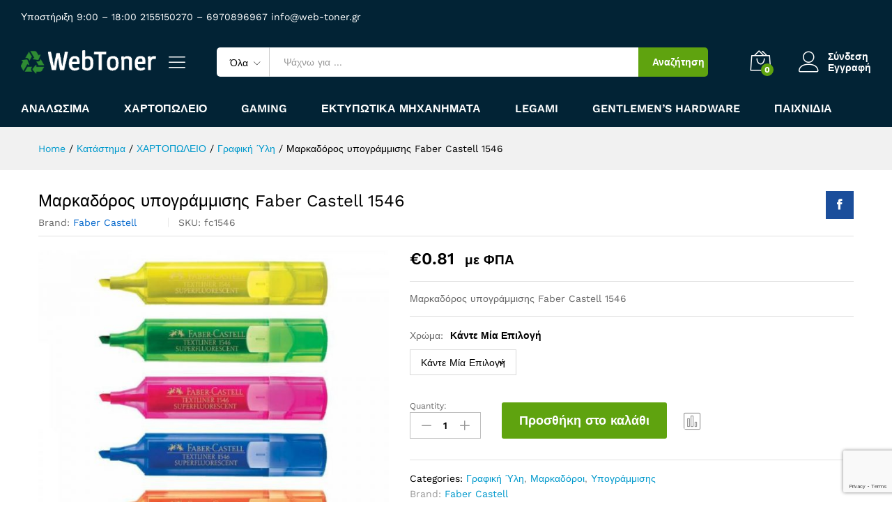

--- FILE ---
content_type: text/html; charset=UTF-8
request_url: https://web-toner.gr/product/%CE%BC%CE%B1%CF%81%CE%BA%CE%B1%CE%B4%CF%8C%CF%81%CE%BF%CF%82-%CF%85%CF%80%CE%BF%CE%B3%CF%81%CE%AC%CE%BC%CE%BC%CE%B9%CF%83%CE%B7%CF%82-faber-castell-1546/
body_size: 38095
content:
<!DOCTYPE html>
<html lang="el">
<head>
    <meta charset="UTF-8">
    <meta name="viewport" content="width=device-width, initial-scale=1">
    <link rel="pingback" href="https://web-toner.gr/xmlrpc.php">

		<link rel="preload" href="https://web-toner.gr/wp-content/themes/martfury/fonts/linearicons.woff2" as="font" type="font/woff2" crossorigin>
	<link rel="preload" href="https://web-toner.gr/wp-content/themes/martfury/fonts/eleganticons.woff2" as="font" type="font/woff2" crossorigin>
	<link rel="preload" href="https://web-toner.gr/wp-content/themes/martfury/fonts/ionicons.woff2" as="font" type="font/woff2" crossorigin>
	<title>Μαρκαδόρος υπογράμμισης Faber Castell 1546 &#8211; Web Toner: Τόνερ | Μελάνια | Συμβατά | Toner</title>
<meta name='robots' content='max-image-preview:large' />
<link rel="alternate" type="application/rss+xml" title="Ροή RSS &raquo; Web Toner: Τόνερ | Μελάνια | Συμβατά | Toner" href="https://web-toner.gr/feed/" />
<link rel="alternate" type="application/rss+xml" title="Ροή Σχολίων &raquo; Web Toner: Τόνερ | Μελάνια | Συμβατά | Toner" href="https://web-toner.gr/comments/feed/" />
<link rel="alternate" type="application/rss+xml" title="Ροή Σχολίων Web Toner: Τόνερ | Μελάνια | Συμβατά | Toner &raquo; Μαρκαδόρος υπογράμμισης Faber Castell 1546" href="https://web-toner.gr/product/%ce%bc%ce%b1%cf%81%ce%ba%ce%b1%ce%b4%cf%8c%cf%81%ce%bf%cf%82-%cf%85%cf%80%ce%bf%ce%b3%cf%81%ce%ac%ce%bc%ce%bc%ce%b9%cf%83%ce%b7%cf%82-faber-castell-1546/feed/" />
<link rel="alternate" title="oEmbed (JSON)" type="application/json+oembed" href="https://web-toner.gr/wp-json/oembed/1.0/embed?url=https%3A%2F%2Fweb-toner.gr%2Fproduct%2F%25ce%25bc%25ce%25b1%25cf%2581%25ce%25ba%25ce%25b1%25ce%25b4%25cf%258c%25cf%2581%25ce%25bf%25cf%2582-%25cf%2585%25cf%2580%25ce%25bf%25ce%25b3%25cf%2581%25ce%25ac%25ce%25bc%25ce%25bc%25ce%25b9%25cf%2583%25ce%25b7%25cf%2582-faber-castell-1546%2F" />
<link rel="alternate" title="oEmbed (XML)" type="text/xml+oembed" href="https://web-toner.gr/wp-json/oembed/1.0/embed?url=https%3A%2F%2Fweb-toner.gr%2Fproduct%2F%25ce%25bc%25ce%25b1%25cf%2581%25ce%25ba%25ce%25b1%25ce%25b4%25cf%258c%25cf%2581%25ce%25bf%25cf%2582-%25cf%2585%25cf%2580%25ce%25bf%25ce%25b3%25cf%2581%25ce%25ac%25ce%25bc%25ce%25bc%25ce%25b9%25cf%2583%25ce%25b7%25cf%2582-faber-castell-1546%2F&#038;format=xml" />
<style id='wp-img-auto-sizes-contain-inline-css' type='text/css'>
img:is([sizes=auto i],[sizes^="auto," i]){contain-intrinsic-size:3000px 1500px}
/*# sourceURL=wp-img-auto-sizes-contain-inline-css */
</style>
<style id='wp-emoji-styles-inline-css' type='text/css'>

	img.wp-smiley, img.emoji {
		display: inline !important;
		border: none !important;
		box-shadow: none !important;
		height: 1em !important;
		width: 1em !important;
		margin: 0 0.07em !important;
		vertical-align: -0.1em !important;
		background: none !important;
		padding: 0 !important;
	}
/*# sourceURL=wp-emoji-styles-inline-css */
</style>
<style id='wp-block-library-inline-css' type='text/css'>
:root{--wp-block-synced-color:#7a00df;--wp-block-synced-color--rgb:122,0,223;--wp-bound-block-color:var(--wp-block-synced-color);--wp-editor-canvas-background:#ddd;--wp-admin-theme-color:#007cba;--wp-admin-theme-color--rgb:0,124,186;--wp-admin-theme-color-darker-10:#006ba1;--wp-admin-theme-color-darker-10--rgb:0,107,160.5;--wp-admin-theme-color-darker-20:#005a87;--wp-admin-theme-color-darker-20--rgb:0,90,135;--wp-admin-border-width-focus:2px}@media (min-resolution:192dpi){:root{--wp-admin-border-width-focus:1.5px}}.wp-element-button{cursor:pointer}:root .has-very-light-gray-background-color{background-color:#eee}:root .has-very-dark-gray-background-color{background-color:#313131}:root .has-very-light-gray-color{color:#eee}:root .has-very-dark-gray-color{color:#313131}:root .has-vivid-green-cyan-to-vivid-cyan-blue-gradient-background{background:linear-gradient(135deg,#00d084,#0693e3)}:root .has-purple-crush-gradient-background{background:linear-gradient(135deg,#34e2e4,#4721fb 50%,#ab1dfe)}:root .has-hazy-dawn-gradient-background{background:linear-gradient(135deg,#faaca8,#dad0ec)}:root .has-subdued-olive-gradient-background{background:linear-gradient(135deg,#fafae1,#67a671)}:root .has-atomic-cream-gradient-background{background:linear-gradient(135deg,#fdd79a,#004a59)}:root .has-nightshade-gradient-background{background:linear-gradient(135deg,#330968,#31cdcf)}:root .has-midnight-gradient-background{background:linear-gradient(135deg,#020381,#2874fc)}:root{--wp--preset--font-size--normal:16px;--wp--preset--font-size--huge:42px}.has-regular-font-size{font-size:1em}.has-larger-font-size{font-size:2.625em}.has-normal-font-size{font-size:var(--wp--preset--font-size--normal)}.has-huge-font-size{font-size:var(--wp--preset--font-size--huge)}.has-text-align-center{text-align:center}.has-text-align-left{text-align:left}.has-text-align-right{text-align:right}.has-fit-text{white-space:nowrap!important}#end-resizable-editor-section{display:none}.aligncenter{clear:both}.items-justified-left{justify-content:flex-start}.items-justified-center{justify-content:center}.items-justified-right{justify-content:flex-end}.items-justified-space-between{justify-content:space-between}.screen-reader-text{border:0;clip-path:inset(50%);height:1px;margin:-1px;overflow:hidden;padding:0;position:absolute;width:1px;word-wrap:normal!important}.screen-reader-text:focus{background-color:#ddd;clip-path:none;color:#444;display:block;font-size:1em;height:auto;left:5px;line-height:normal;padding:15px 23px 14px;text-decoration:none;top:5px;width:auto;z-index:100000}html :where(.has-border-color){border-style:solid}html :where([style*=border-top-color]){border-top-style:solid}html :where([style*=border-right-color]){border-right-style:solid}html :where([style*=border-bottom-color]){border-bottom-style:solid}html :where([style*=border-left-color]){border-left-style:solid}html :where([style*=border-width]){border-style:solid}html :where([style*=border-top-width]){border-top-style:solid}html :where([style*=border-right-width]){border-right-style:solid}html :where([style*=border-bottom-width]){border-bottom-style:solid}html :where([style*=border-left-width]){border-left-style:solid}html :where(img[class*=wp-image-]){height:auto;max-width:100%}:where(figure){margin:0 0 1em}html :where(.is-position-sticky){--wp-admin--admin-bar--position-offset:var(--wp-admin--admin-bar--height,0px)}@media screen and (max-width:600px){html :where(.is-position-sticky){--wp-admin--admin-bar--position-offset:0px}}

/*# sourceURL=wp-block-library-inline-css */
</style><link rel='stylesheet' id='wc-blocks-style-css' href='https://web-toner.gr/wp-content/plugins/woocommerce/assets/client/blocks/wc-blocks.css?ver=wc-10.4.3' type='text/css' media='all' />
<style id='global-styles-inline-css' type='text/css'>
:root{--wp--preset--aspect-ratio--square: 1;--wp--preset--aspect-ratio--4-3: 4/3;--wp--preset--aspect-ratio--3-4: 3/4;--wp--preset--aspect-ratio--3-2: 3/2;--wp--preset--aspect-ratio--2-3: 2/3;--wp--preset--aspect-ratio--16-9: 16/9;--wp--preset--aspect-ratio--9-16: 9/16;--wp--preset--color--black: #000000;--wp--preset--color--cyan-bluish-gray: #abb8c3;--wp--preset--color--white: #ffffff;--wp--preset--color--pale-pink: #f78da7;--wp--preset--color--vivid-red: #cf2e2e;--wp--preset--color--luminous-vivid-orange: #ff6900;--wp--preset--color--luminous-vivid-amber: #fcb900;--wp--preset--color--light-green-cyan: #7bdcb5;--wp--preset--color--vivid-green-cyan: #00d084;--wp--preset--color--pale-cyan-blue: #8ed1fc;--wp--preset--color--vivid-cyan-blue: #0693e3;--wp--preset--color--vivid-purple: #9b51e0;--wp--preset--gradient--vivid-cyan-blue-to-vivid-purple: linear-gradient(135deg,rgb(6,147,227) 0%,rgb(155,81,224) 100%);--wp--preset--gradient--light-green-cyan-to-vivid-green-cyan: linear-gradient(135deg,rgb(122,220,180) 0%,rgb(0,208,130) 100%);--wp--preset--gradient--luminous-vivid-amber-to-luminous-vivid-orange: linear-gradient(135deg,rgb(252,185,0) 0%,rgb(255,105,0) 100%);--wp--preset--gradient--luminous-vivid-orange-to-vivid-red: linear-gradient(135deg,rgb(255,105,0) 0%,rgb(207,46,46) 100%);--wp--preset--gradient--very-light-gray-to-cyan-bluish-gray: linear-gradient(135deg,rgb(238,238,238) 0%,rgb(169,184,195) 100%);--wp--preset--gradient--cool-to-warm-spectrum: linear-gradient(135deg,rgb(74,234,220) 0%,rgb(151,120,209) 20%,rgb(207,42,186) 40%,rgb(238,44,130) 60%,rgb(251,105,98) 80%,rgb(254,248,76) 100%);--wp--preset--gradient--blush-light-purple: linear-gradient(135deg,rgb(255,206,236) 0%,rgb(152,150,240) 100%);--wp--preset--gradient--blush-bordeaux: linear-gradient(135deg,rgb(254,205,165) 0%,rgb(254,45,45) 50%,rgb(107,0,62) 100%);--wp--preset--gradient--luminous-dusk: linear-gradient(135deg,rgb(255,203,112) 0%,rgb(199,81,192) 50%,rgb(65,88,208) 100%);--wp--preset--gradient--pale-ocean: linear-gradient(135deg,rgb(255,245,203) 0%,rgb(182,227,212) 50%,rgb(51,167,181) 100%);--wp--preset--gradient--electric-grass: linear-gradient(135deg,rgb(202,248,128) 0%,rgb(113,206,126) 100%);--wp--preset--gradient--midnight: linear-gradient(135deg,rgb(2,3,129) 0%,rgb(40,116,252) 100%);--wp--preset--font-size--small: 13px;--wp--preset--font-size--medium: 20px;--wp--preset--font-size--large: 36px;--wp--preset--font-size--x-large: 42px;--wp--preset--spacing--20: 0.44rem;--wp--preset--spacing--30: 0.67rem;--wp--preset--spacing--40: 1rem;--wp--preset--spacing--50: 1.5rem;--wp--preset--spacing--60: 2.25rem;--wp--preset--spacing--70: 3.38rem;--wp--preset--spacing--80: 5.06rem;--wp--preset--shadow--natural: 6px 6px 9px rgba(0, 0, 0, 0.2);--wp--preset--shadow--deep: 12px 12px 50px rgba(0, 0, 0, 0.4);--wp--preset--shadow--sharp: 6px 6px 0px rgba(0, 0, 0, 0.2);--wp--preset--shadow--outlined: 6px 6px 0px -3px rgb(255, 255, 255), 6px 6px rgb(0, 0, 0);--wp--preset--shadow--crisp: 6px 6px 0px rgb(0, 0, 0);}:where(.is-layout-flex){gap: 0.5em;}:where(.is-layout-grid){gap: 0.5em;}body .is-layout-flex{display: flex;}.is-layout-flex{flex-wrap: wrap;align-items: center;}.is-layout-flex > :is(*, div){margin: 0;}body .is-layout-grid{display: grid;}.is-layout-grid > :is(*, div){margin: 0;}:where(.wp-block-columns.is-layout-flex){gap: 2em;}:where(.wp-block-columns.is-layout-grid){gap: 2em;}:where(.wp-block-post-template.is-layout-flex){gap: 1.25em;}:where(.wp-block-post-template.is-layout-grid){gap: 1.25em;}.has-black-color{color: var(--wp--preset--color--black) !important;}.has-cyan-bluish-gray-color{color: var(--wp--preset--color--cyan-bluish-gray) !important;}.has-white-color{color: var(--wp--preset--color--white) !important;}.has-pale-pink-color{color: var(--wp--preset--color--pale-pink) !important;}.has-vivid-red-color{color: var(--wp--preset--color--vivid-red) !important;}.has-luminous-vivid-orange-color{color: var(--wp--preset--color--luminous-vivid-orange) !important;}.has-luminous-vivid-amber-color{color: var(--wp--preset--color--luminous-vivid-amber) !important;}.has-light-green-cyan-color{color: var(--wp--preset--color--light-green-cyan) !important;}.has-vivid-green-cyan-color{color: var(--wp--preset--color--vivid-green-cyan) !important;}.has-pale-cyan-blue-color{color: var(--wp--preset--color--pale-cyan-blue) !important;}.has-vivid-cyan-blue-color{color: var(--wp--preset--color--vivid-cyan-blue) !important;}.has-vivid-purple-color{color: var(--wp--preset--color--vivid-purple) !important;}.has-black-background-color{background-color: var(--wp--preset--color--black) !important;}.has-cyan-bluish-gray-background-color{background-color: var(--wp--preset--color--cyan-bluish-gray) !important;}.has-white-background-color{background-color: var(--wp--preset--color--white) !important;}.has-pale-pink-background-color{background-color: var(--wp--preset--color--pale-pink) !important;}.has-vivid-red-background-color{background-color: var(--wp--preset--color--vivid-red) !important;}.has-luminous-vivid-orange-background-color{background-color: var(--wp--preset--color--luminous-vivid-orange) !important;}.has-luminous-vivid-amber-background-color{background-color: var(--wp--preset--color--luminous-vivid-amber) !important;}.has-light-green-cyan-background-color{background-color: var(--wp--preset--color--light-green-cyan) !important;}.has-vivid-green-cyan-background-color{background-color: var(--wp--preset--color--vivid-green-cyan) !important;}.has-pale-cyan-blue-background-color{background-color: var(--wp--preset--color--pale-cyan-blue) !important;}.has-vivid-cyan-blue-background-color{background-color: var(--wp--preset--color--vivid-cyan-blue) !important;}.has-vivid-purple-background-color{background-color: var(--wp--preset--color--vivid-purple) !important;}.has-black-border-color{border-color: var(--wp--preset--color--black) !important;}.has-cyan-bluish-gray-border-color{border-color: var(--wp--preset--color--cyan-bluish-gray) !important;}.has-white-border-color{border-color: var(--wp--preset--color--white) !important;}.has-pale-pink-border-color{border-color: var(--wp--preset--color--pale-pink) !important;}.has-vivid-red-border-color{border-color: var(--wp--preset--color--vivid-red) !important;}.has-luminous-vivid-orange-border-color{border-color: var(--wp--preset--color--luminous-vivid-orange) !important;}.has-luminous-vivid-amber-border-color{border-color: var(--wp--preset--color--luminous-vivid-amber) !important;}.has-light-green-cyan-border-color{border-color: var(--wp--preset--color--light-green-cyan) !important;}.has-vivid-green-cyan-border-color{border-color: var(--wp--preset--color--vivid-green-cyan) !important;}.has-pale-cyan-blue-border-color{border-color: var(--wp--preset--color--pale-cyan-blue) !important;}.has-vivid-cyan-blue-border-color{border-color: var(--wp--preset--color--vivid-cyan-blue) !important;}.has-vivid-purple-border-color{border-color: var(--wp--preset--color--vivid-purple) !important;}.has-vivid-cyan-blue-to-vivid-purple-gradient-background{background: var(--wp--preset--gradient--vivid-cyan-blue-to-vivid-purple) !important;}.has-light-green-cyan-to-vivid-green-cyan-gradient-background{background: var(--wp--preset--gradient--light-green-cyan-to-vivid-green-cyan) !important;}.has-luminous-vivid-amber-to-luminous-vivid-orange-gradient-background{background: var(--wp--preset--gradient--luminous-vivid-amber-to-luminous-vivid-orange) !important;}.has-luminous-vivid-orange-to-vivid-red-gradient-background{background: var(--wp--preset--gradient--luminous-vivid-orange-to-vivid-red) !important;}.has-very-light-gray-to-cyan-bluish-gray-gradient-background{background: var(--wp--preset--gradient--very-light-gray-to-cyan-bluish-gray) !important;}.has-cool-to-warm-spectrum-gradient-background{background: var(--wp--preset--gradient--cool-to-warm-spectrum) !important;}.has-blush-light-purple-gradient-background{background: var(--wp--preset--gradient--blush-light-purple) !important;}.has-blush-bordeaux-gradient-background{background: var(--wp--preset--gradient--blush-bordeaux) !important;}.has-luminous-dusk-gradient-background{background: var(--wp--preset--gradient--luminous-dusk) !important;}.has-pale-ocean-gradient-background{background: var(--wp--preset--gradient--pale-ocean) !important;}.has-electric-grass-gradient-background{background: var(--wp--preset--gradient--electric-grass) !important;}.has-midnight-gradient-background{background: var(--wp--preset--gradient--midnight) !important;}.has-small-font-size{font-size: var(--wp--preset--font-size--small) !important;}.has-medium-font-size{font-size: var(--wp--preset--font-size--medium) !important;}.has-large-font-size{font-size: var(--wp--preset--font-size--large) !important;}.has-x-large-font-size{font-size: var(--wp--preset--font-size--x-large) !important;}
/*# sourceURL=global-styles-inline-css */
</style>

<style id='classic-theme-styles-inline-css' type='text/css'>
/*! This file is auto-generated */
.wp-block-button__link{color:#fff;background-color:#32373c;border-radius:9999px;box-shadow:none;text-decoration:none;padding:calc(.667em + 2px) calc(1.333em + 2px);font-size:1.125em}.wp-block-file__button{background:#32373c;color:#fff;text-decoration:none}
/*# sourceURL=/wp-includes/css/classic-themes.min.css */
</style>
<link rel='stylesheet' id='cr-frontend-css-css' href='https://web-toner.gr/wp-content/plugins/customer-reviews-woocommerce/css/frontend.css?ver=5.97.0' type='text/css' media='all' />
<link rel='stylesheet' id='contact-form-7-css' href='https://web-toner.gr/wp-content/plugins/contact-form-7/includes/css/styles.css?ver=6.1.4' type='text/css' media='all' />
<link rel='stylesheet' id='woocommerce-general-css' href='https://web-toner.gr/wp-content/plugins/woocommerce/assets/css/woocommerce.css?ver=10.4.3' type='text/css' media='all' />
<style id='woocommerce-inline-inline-css' type='text/css'>
.woocommerce form .form-row .required { visibility: visible; }
/*# sourceURL=woocommerce-inline-inline-css */
</style>
<link rel='stylesheet' id='hollerbox-popups-css' href='https://web-toner.gr/wp-content/plugins/holler-box/assets/css/popups.css?ver=2.3.10.1' type='text/css' media='all' />
<link rel='stylesheet' id='brands-styles-css' href='https://web-toner.gr/wp-content/plugins/woocommerce/assets/css/brands.css?ver=10.4.3' type='text/css' media='all' />
<link rel='stylesheet' id='martfury-fonts-css' href='https://fonts.googleapis.com/css?family=Work+Sans%3A300%2C400%2C500%2C600%2C700%7CLibre+Baskerville%3A400%2C700&#038;subset=latin%2Clatin-ext&#038;ver=20170801' type='text/css' media='all' />
<link rel='stylesheet' id='linearicons-css' href='https://web-toner.gr/wp-content/themes/martfury/css/linearicons.min.css?ver=1.0.0' type='text/css' media='all' />
<link rel='stylesheet' id='ionicons-css' href='https://web-toner.gr/wp-content/themes/martfury/css/ionicons.min.css?ver=2.0.0' type='text/css' media='all' />
<link rel='stylesheet' id='eleganticons-css' href='https://web-toner.gr/wp-content/themes/martfury/css/eleganticons.min.css?ver=1.0.0' type='text/css' media='all' />
<link rel='stylesheet' id='font-awesome-css' href='https://web-toner.gr/wp-content/themes/martfury/css/font-awesome.min.css?ver=4.7.0' type='text/css' media='all' />
<style id='font-awesome-inline-css' type='text/css'>
[data-font="FontAwesome"]:before {font-family: 'FontAwesome' !important;content: attr(data-icon) !important;speak: none !important;font-weight: normal !important;font-variant: normal !important;text-transform: none !important;line-height: 1 !important;font-style: normal !important;-webkit-font-smoothing: antialiased !important;-moz-osx-font-smoothing: grayscale !important;}
/*# sourceURL=font-awesome-inline-css */
</style>
<link rel='stylesheet' id='bootstrap-css' href='https://web-toner.gr/wp-content/themes/martfury/css/bootstrap.min.css?ver=3.3.7' type='text/css' media='all' />
<link rel='stylesheet' id='martfury-css' href='https://web-toner.gr/wp-content/themes/martfury/style.css?ver=20221213' type='text/css' media='all' />
<style id='martfury-inline-css' type='text/css'>
	/* Color Scheme */

	/* Color */

	body {
		--mf-primary-color: #5fa30f;
		--mf-background-primary-color: #5fa30f;
		--mf-border-primary-color: #5fa30f;
	}

	.widget_shopping_cart_content .woocommerce-mini-cart__buttons .checkout,
	 .header-layout-4 .topbar:not(.header-bar),
	 .header-layout-3 .topbar:not(.header-bar){
		background-color: #509400;
	}


/*# sourceURL=martfury-inline-css */
</style>
<link rel='stylesheet' id='photoswipe-css' href='https://web-toner.gr/wp-content/plugins/woocommerce/assets/css/photoswipe/photoswipe.min.css?ver=10.4.3' type='text/css' media='all' />
<link rel='stylesheet' id='photoswipe-default-skin-css' href='https://web-toner.gr/wp-content/plugins/woocommerce/assets/css/photoswipe/default-skin/default-skin.min.css?ver=10.4.3' type='text/css' media='all' />
<link rel='stylesheet' id='tawc-deals-css' href='https://web-toner.gr/wp-content/plugins/woocommerce-deals/assets/css/tawc-deals.css?ver=1.0.0' type='text/css' media='all' />
<link rel='stylesheet' id='jquery-fixedheadertable-style-css' href='https://web-toner.gr/wp-content/plugins/yith-woocommerce-compare/assets/css/jquery.dataTables.css?ver=1.10.18' type='text/css' media='all' />
<link rel='stylesheet' id='yith_woocompare_page-css' href='https://web-toner.gr/wp-content/themes/martfury/woocommerce/compare.css?ver=3.7.0' type='text/css' media='all' />
<link rel='stylesheet' id='yith-woocompare-widget-css' href='https://web-toner.gr/wp-content/plugins/yith-woocommerce-compare/assets/css/widget.css?ver=3.7.0' type='text/css' media='all' />
<link rel='stylesheet' id='tawcvs-frontend-css' href='https://web-toner.gr/wp-content/plugins/variation-swatches-for-woocommerce-pro/assets/css/frontend.css?ver=20171128' type='text/css' media='all' />
<style id='tawcvs-frontend-inline-css' type='text/css'>
.tawcvs-swatches .swatch { width: 30px; height: 30px; }
/*# sourceURL=tawcvs-frontend-inline-css */
</style>
<link rel='stylesheet' id='martfury-product-bought-together-css' href='https://web-toner.gr/wp-content/themes/martfury/inc/modules/product-bought-together/assets/product-bought-together.css?ver=1.0.0' type='text/css' media='all' />
<link rel='stylesheet' id='martfury-child-style-css' href='https://web-toner.gr/wp-content/themes/martfury-child/style.css?ver=6.9' type='text/css' media='all' />
<script type="text/template" id="tmpl-variation-template">
	<div class="woocommerce-variation-description">{{{ data.variation.variation_description }}}</div>
	<div class="woocommerce-variation-price">{{{ data.variation.price_html }}}</div>
	<div class="woocommerce-variation-availability">{{{ data.variation.availability_html }}}</div>
</script>
<script type="text/template" id="tmpl-unavailable-variation-template">
	<p role="alert">Λυπούμαστε, αυτό το προϊόν δεν είναι διαθέσιμο. Παρακαλούμε, επιλέξτε έναν διαφορετικό συνδυασμό.</p>
</script>
<script type="text/javascript">
            window._nslDOMReady = (function () {
                const executedCallbacks = new Set();
            
                return function (callback) {
                    /**
                    * Third parties might dispatch DOMContentLoaded events, so we need to ensure that we only run our callback once!
                    */
                    if (executedCallbacks.has(callback)) return;
            
                    const wrappedCallback = function () {
                        if (executedCallbacks.has(callback)) return;
                        executedCallbacks.add(callback);
                        callback();
                    };
            
                    if (document.readyState === "complete" || document.readyState === "interactive") {
                        wrappedCallback();
                    } else {
                        document.addEventListener("DOMContentLoaded", wrappedCallback);
                    }
                };
            })();
        </script><script type="text/javascript" src="https://web-toner.gr/wp-includes/js/jquery/jquery.min.js?ver=3.7.1" id="jquery-core-js"></script>
<script type="text/javascript" src="https://web-toner.gr/wp-includes/js/jquery/jquery-migrate.min.js?ver=3.4.1" id="jquery-migrate-js"></script>
<script type="text/javascript" src="https://web-toner.gr/wp-content/plugins/woocommerce/assets/js/jquery-blockui/jquery.blockUI.min.js?ver=2.7.0-wc.10.4.3" id="wc-jquery-blockui-js" data-wp-strategy="defer"></script>
<script type="text/javascript" src="https://web-toner.gr/wp-content/plugins/woocommerce/assets/js/js-cookie/js.cookie.min.js?ver=2.1.4-wc.10.4.3" id="wc-js-cookie-js" data-wp-strategy="defer"></script>
<script type="text/javascript" id="woocommerce-js-extra">
/* <![CDATA[ */
var woocommerce_params = {"ajax_url":"/wp-admin/admin-ajax.php","wc_ajax_url":"/?wc-ajax=%%endpoint%%","i18n_password_show":"\u0395\u03bc\u03c6\u03ac\u03bd\u03b9\u03c3\u03b7 \u03c3\u03c5\u03bd\u03b8\u03b7\u03bc\u03b1\u03c4\u03b9\u03ba\u03bf\u03cd","i18n_password_hide":"\u0391\u03c0\u03cc\u03ba\u03c1\u03c5\u03c8\u03b7 \u03c3\u03c5\u03bd\u03b8\u03b7\u03bc\u03b1\u03c4\u03b9\u03ba\u03bf\u03cd"};
//# sourceURL=woocommerce-js-extra
/* ]]> */
</script>
<script type="text/javascript" src="https://web-toner.gr/wp-content/plugins/woocommerce/assets/js/frontend/woocommerce.min.js?ver=10.4.3" id="woocommerce-js" data-wp-strategy="defer"></script>
<script type="text/javascript" id="wc-country-select-js-extra">
/* <![CDATA[ */
var wc_country_select_params = {"countries":"{\"CY\":{\"04\":\"\\u0391\\u03bc\\u03bc\\u03cc\\u03c7\\u03c9\\u03c3\\u03c4\\u03bf\\u03c2\",\"06\":\"\\u039a\\u03b5\\u03c1\\u03cdv\\u03b5\\u03b9\\u03b1\",\"03\":\"\\u039b\\u03ac\\u03c1\\u03bd\\u03b1\\u03ba\\u03b1\",\"01\":\"\\u039b\\u03b5\\u03c5\\u03ba\\u03c9\\u03c3\\u03af\\u03b1\",\"02\":\"\\u039b\\u03b5\\u03bc\\u03b5\\u03c3\\u03cc\\u03c2\",\"05\":\"\\u03a0\\u03ac\\u03c6\\u03bf\\u03c2\"},\"GR\":{\"I\":\"\\u0391\\u03c4\\u03c4\\u03b9\\u03ba\\u03ae\",\"A\":\"\\u0391\\u03bd\\u03b1\\u03c4\\u03bf\\u03bb\\u03b9\\u03ba\\u03ae \\u039c\\u03b1\\u03ba\\u03b5\\u03b4\\u03bf\\u03bd\\u03af\\u03b1 \\u03ba\\u03b1\\u03b9 \\u0398\\u03c1\\u03ac\\u03ba\\u03b7\",\"B\":\"\\u039a\\u03b5\\u03bd\\u03c4\\u03c1\\u03b9\\u03ba\\u03ae \\u039c\\u03b1\\u03ba\\u03b5\\u03b4\\u03bf\\u03bd\\u03af\\u03b1\",\"C\":\"\\u0394\\u03c5\\u03c4\\u03b9\\u03ba\\u03ae \\u039c\\u03b1\\u03ba\\u03b5\\u03b4\\u03bf\\u03bd\\u03af\\u03b1\",\"D\":\"\\u0389\\u03c0\\u03b5\\u03b9\\u03c1\\u03bf\\u03c2\",\"E\":\"\\u0398\\u03b5\\u03c3\\u03c3\\u03b1\\u03bb\\u03af\\u03b1\",\"F\":\"\\u0399\\u03cc\\u03bd\\u03b9\\u03b1 \\u03bd\\u03b7\\u03c3\\u03b9\\u03ac\",\"G\":\"\\u0394\\u03c5\\u03c4\\u03b9\\u03ba\\u03ae \\u0395\\u03bb\\u03bb\\u03ac\\u03b4\\u03b1\",\"H\":\"\\u03a3\\u03c4\\u03b5\\u03c1\\u03b5\\u03ac \\u0395\\u03bb\\u03bb\\u03ac\\u03b4\\u03b1\",\"J\":\"\\u03a0\\u03b5\\u03bb\\u03bf\\u03c0\\u03cc\\u03bd\\u03bd\\u03b7\\u03c3\\u03bf\\u03c2\",\"K\":\"\\u0392\\u03cc\\u03c1\\u03b5\\u03b9\\u03bf \\u0391\\u03b9\\u03b3\\u03b1\\u03af\\u03bf\",\"L\":\"\\u039d\\u03cc\\u03c4\\u03b9\\u03bf \\u0391\\u03b9\\u03b3\\u03b1\\u03af\\u03bf\",\"M\":\"\\u039a\\u03c1\\u03ae\\u03c4\\u03b7\"}}","i18n_select_state_text":"\u039a\u03ac\u03bd\u03c4\u03b5 \u03bc\u03af\u03b1 \u03b5\u03c0\u03b9\u03bb\u03bf\u03b3\u03ae\u2026","i18n_no_matches":"\u0394\u03b5\u03bd \u03b2\u03c1\u03ad\u03b8\u03b7\u03ba\u03b5 \u03ba\u03b1\u03bc\u03af\u03b1 \u03b1\u03bd\u03c4\u03b9\u03c3\u03c4\u03bf\u03b9\u03c7\u03af\u03b1","i18n_ajax_error":"\u0397 \u03c6\u03cc\u03c1\u03c4\u03c9\u03c3\u03b7 \u03b1\u03c0\u03ad\u03c4\u03c5\u03c7\u03b5","i18n_input_too_short_1":"\u03a0\u03b1\u03c1\u03b1\u03ba\u03b1\u03bb\u03bf\u03cd\u03bc\u03b5, \u03b5\u03b9\u03c3\u03ac\u03b3\u03b5\u03c4\u03b5 1 \u03ae \u03c0\u03b5\u03c1\u03b9\u03c3\u03c3\u03cc\u03c4\u03b5\u03c1\u03bf\u03c5\u03c2 \u03c7\u03b1\u03c1\u03b1\u03ba\u03c4\u03ae\u03c1\u03b5\u03c2","i18n_input_too_short_n":"\u03a0\u03b1\u03c1\u03b1\u03ba\u03b1\u03bb\u03bf\u03cd\u03bc\u03b5, \u03b5\u03b9\u03c3\u03ac\u03b3\u03b5\u03c4\u03b5 %qty% \u03ae \u03c0\u03b5\u03c1\u03b9\u03c3\u03c3\u03cc\u03c4\u03b5\u03c1\u03bf\u03c5\u03c2 \u03c7\u03b1\u03c1\u03b1\u03ba\u03c4\u03ae\u03c1\u03b5\u03c2","i18n_input_too_long_1":"\u03a0\u03b1\u03c1\u03b1\u03ba\u03b1\u03bb\u03bf\u03cd\u03bc\u03b5, \u03b4\u03b9\u03b1\u03b3\u03c1\u03ac\u03c8\u03c4\u03b5 1 \u03c7\u03b1\u03c1\u03b1\u03ba\u03c4\u03ae\u03c1\u03b1","i18n_input_too_long_n":"\u03a0\u03b1\u03c1\u03b1\u03ba\u03b1\u03bb\u03bf\u03cd\u03bc\u03b5, \u03b4\u03b9\u03b1\u03b3\u03c1\u03ac\u03c8\u03c4\u03b5 %qty% \u03c7\u03b1\u03c1\u03b1\u03ba\u03c4\u03ae\u03c1\u03b5\u03c2","i18n_selection_too_long_1":"\u039c\u03c0\u03bf\u03c1\u03b5\u03af\u03c4\u03b5 \u03bd\u03b1 \u03b5\u03c0\u03b9\u03bb\u03ad\u03be\u03b5\u03c4\u03b5 \u03bc\u03cc\u03bd\u03bf 1 \u03c3\u03c4\u03bf\u03b9\u03c7\u03b5\u03af\u03bf","i18n_selection_too_long_n":"\u039c\u03c0\u03bf\u03c1\u03b5\u03af\u03c4\u03b5 \u03bd\u03b1 \u03b5\u03c0\u03b9\u03bb\u03ad\u03be\u03b5\u03c4\u03b5 \u03bc\u03cc\u03bd\u03bf %qty% \u03c3\u03c4\u03bf\u03b9\u03c7\u03b5\u03af\u03b1","i18n_load_more":"\u0393\u03af\u03bd\u03b5\u03c4\u03b1\u03b9 \u03c6\u03cc\u03c1\u03c4\u03c9\u03c3\u03b7 \u03c0\u03b5\u03c1\u03b9\u03c3\u03c3\u03cc\u03c4\u03b5\u03c1\u03c9\u03bd \u03b1\u03c0\u03bf\u03c4\u03b5\u03bb\u03b5\u03c3\u03bc\u03ac\u03c4\u03c9\u03bd\u2026","i18n_searching":"\u0393\u03af\u03bd\u03b5\u03c4\u03b1\u03b9 \u03b1\u03bd\u03b1\u03b6\u03ae\u03c4\u03b7\u03c3\u03b7\u2026"};
//# sourceURL=wc-country-select-js-extra
/* ]]> */
</script>
<script type="text/javascript" src="https://web-toner.gr/wp-content/plugins/woocommerce/assets/js/frontend/country-select.min.js?ver=10.4.3" id="wc-country-select-js" data-wp-strategy="defer"></script>
<script type="text/javascript" id="wc-address-i18n-js-extra">
/* <![CDATA[ */
var wc_address_i18n_params = {"locale":"{\"CY\":{\"state\":{\"required\":false,\"hidden\":true}},\"GR\":{\"state\":{\"required\":false}},\"default\":{\"first_name\":{\"required\":true,\"class\":[\"form-row-first\"],\"autocomplete\":\"given-name\"},\"last_name\":{\"required\":true,\"class\":[\"form-row-last\"],\"autocomplete\":\"family-name\"},\"company\":{\"class\":[\"form-row-wide\"],\"autocomplete\":\"organization\",\"required\":false},\"country\":{\"type\":\"country\",\"required\":true,\"class\":[\"form-row-wide\",\"address-field\",\"update_totals_on_change\"],\"autocomplete\":\"country\"},\"address_1\":{\"required\":true,\"class\":[\"form-row-wide\",\"address-field\"],\"autocomplete\":\"address-line1\"},\"address_2\":{\"label_class\":[\"screen-reader-text\"],\"class\":[\"form-row-wide\",\"address-field\"],\"autocomplete\":\"address-line2\",\"required\":false},\"city\":{\"required\":true,\"class\":[\"form-row-wide\",\"address-field\"],\"autocomplete\":\"address-level2\"},\"state\":{\"type\":\"state\",\"required\":true,\"class\":[\"form-row-wide\",\"address-field\"],\"validate\":[\"state\"],\"autocomplete\":\"address-level1\"},\"postcode\":{\"required\":true,\"class\":[\"form-row-wide\",\"address-field\"],\"validate\":[\"postcode\"],\"autocomplete\":\"postal-code\"}}}","locale_fields":"{\"address_1\":\"#billing_address_1_field, #shipping_address_1_field\",\"address_2\":\"#billing_address_2_field, #shipping_address_2_field\",\"state\":\"#billing_state_field, #shipping_state_field, #calc_shipping_state_field\",\"postcode\":\"#billing_postcode_field, #shipping_postcode_field, #calc_shipping_postcode_field\",\"city\":\"#billing_city_field, #shipping_city_field, #calc_shipping_city_field\"}","i18n_required_text":"\u03b1\u03c0\u03b1\u03b9\u03c4\u03b5\u03af\u03c4\u03b1\u03b9","i18n_optional_text":"\u03c0\u03c1\u03bf\u03b1\u03b9\u03c1\u03b5\u03c4\u03b9\u03ba\u03cc"};
//# sourceURL=wc-address-i18n-js-extra
/* ]]> */
</script>
<script type="text/javascript" src="https://web-toner.gr/wp-content/plugins/woocommerce/assets/js/frontend/address-i18n.min.js?ver=10.4.3" id="wc-address-i18n-js" data-wp-strategy="defer"></script>
<script type="text/javascript" id="wc-add-to-cart-js-extra">
/* <![CDATA[ */
var wc_add_to_cart_params = {"ajax_url":"/wp-admin/admin-ajax.php","wc_ajax_url":"/?wc-ajax=%%endpoint%%","i18n_view_cart":"\u03a0\u03c1\u03bf\u03b2\u03bf\u03bb\u03ae \u03ba\u03b1\u03bb\u03b1\u03b8\u03b9\u03bf\u03cd","cart_url":"https://web-toner.gr/cart/","is_cart":"","cart_redirect_after_add":"no"};
//# sourceURL=wc-add-to-cart-js-extra
/* ]]> */
</script>
<script type="text/javascript" src="https://web-toner.gr/wp-content/plugins/woocommerce/assets/js/frontend/add-to-cart.min.js?ver=10.4.3" id="wc-add-to-cart-js" data-wp-strategy="defer"></script>
<script type="text/javascript" src="https://web-toner.gr/wp-content/plugins/woocommerce/assets/js/zoom/jquery.zoom.min.js?ver=1.7.21-wc.10.4.3" id="wc-zoom-js" defer="defer" data-wp-strategy="defer"></script>
<script type="text/javascript" src="https://web-toner.gr/wp-content/plugins/woocommerce/assets/js/flexslider/jquery.flexslider.min.js?ver=2.7.2-wc.10.4.3" id="wc-flexslider-js" defer="defer" data-wp-strategy="defer"></script>
<script type="text/javascript" id="wc-single-product-js-extra">
/* <![CDATA[ */
var wc_single_product_params = {"i18n_required_rating_text":"\u03a0\u03b1\u03c1\u03b1\u03ba\u03b1\u03bb\u03bf\u03cd\u03bc\u03b5, \u03b5\u03c0\u03b9\u03bb\u03ad\u03be\u03c4\u03b5 \u03bc\u03af\u03b1 \u03b2\u03b1\u03b8\u03bc\u03bf\u03bb\u03bf\u03b3\u03af\u03b1","i18n_rating_options":["1 \u03b1\u03c0\u03cc 5 \u03b1\u03c3\u03c4\u03ad\u03c1\u03b9\u03b1","2 \u03b1\u03c0\u03cc 5 \u03b1\u03c3\u03c4\u03ad\u03c1\u03b9\u03b1","3 \u03b1\u03c0\u03cc 5 \u03b1\u03c3\u03c4\u03ad\u03c1\u03b9\u03b1","4 \u03b1\u03c0\u03cc 5 \u03b1\u03c3\u03c4\u03ad\u03c1\u03b9\u03b1","5 \u03b1\u03c0\u03cc 5 \u03b1\u03c3\u03c4\u03ad\u03c1\u03b9\u03b1"],"i18n_product_gallery_trigger_text":"View full-screen image gallery","review_rating_required":"yes","flexslider":{"rtl":false,"animation":"slide","smoothHeight":true,"directionNav":false,"controlNav":"thumbnails","slideshow":false,"animationSpeed":500,"animationLoop":false,"allowOneSlide":false},"zoom_enabled":"1","zoom_options":[],"photoswipe_enabled":"","photoswipe_options":{"shareEl":false,"closeOnScroll":false,"history":false,"hideAnimationDuration":0,"showAnimationDuration":0},"flexslider_enabled":"1"};
//# sourceURL=wc-single-product-js-extra
/* ]]> */
</script>
<script type="text/javascript" src="https://web-toner.gr/wp-content/plugins/woocommerce/assets/js/frontend/single-product.min.js?ver=10.4.3" id="wc-single-product-js" defer="defer" data-wp-strategy="defer"></script>
<script type="text/javascript" src="https://web-toner.gr/wp-content/plugins/js_composer/assets/js/vendors/woocommerce-add-to-cart.js?ver=8.7.1" id="vc_woocommerce-add-to-cart-js-js"></script>
<script type="text/javascript" src="https://web-toner.gr/wp-includes/js/underscore.min.js?ver=1.13.7" id="underscore-js"></script>
<script type="text/javascript" id="wp-util-js-extra">
/* <![CDATA[ */
var _wpUtilSettings = {"ajax":{"url":"/wp-admin/admin-ajax.php"}};
//# sourceURL=wp-util-js-extra
/* ]]> */
</script>
<script type="text/javascript" src="https://web-toner.gr/wp-includes/js/wp-util.min.js?ver=6.9" id="wp-util-js"></script>
<script type="text/javascript" id="wc-add-to-cart-variation-js-extra">
/* <![CDATA[ */
var wc_add_to_cart_variation_params = {"wc_ajax_url":"/?wc-ajax=%%endpoint%%","i18n_no_matching_variations_text":"\u039b\u03c5\u03c0\u03bf\u03cd\u03bc\u03b1\u03c3\u03c4\u03b5, \u03ba\u03b1\u03bd\u03ad\u03bd\u03b1 \u03c0\u03c1\u03bf\u03ca\u03cc\u03bd \u03b4\u03b5\u03bd \u03c4\u03b1\u03af\u03c1\u03b9\u03b1\u03be\u03b5 \u03bc\u03b5 \u03c4\u03b7\u03bd \u03b5\u03c0\u03b9\u03bb\u03bf\u03b3\u03ae \u03c3\u03b1\u03c2. \u03a0\u03b1\u03c1\u03b1\u03ba\u03b1\u03bb\u03bf\u03cd\u03bc\u03b5, \u03b5\u03c0\u03b9\u03bb\u03ad\u03be\u03c4\u03b5 \u03ad\u03bd\u03b1\u03bd \u03b4\u03b9\u03b1\u03c6\u03bf\u03c1\u03b5\u03c4\u03b9\u03ba\u03cc \u03c3\u03c5\u03bd\u03b4\u03c5\u03b1\u03c3\u03bc\u03cc.","i18n_make_a_selection_text":"\u03a0\u03b1\u03c1\u03b1\u03ba\u03b1\u03bb\u03bf\u03cd\u03bc\u03b5, \u03b5\u03c0\u03b9\u03bb\u03ad\u03be\u03c4\u03b5 \u03bc\u03b5\u03c1\u03b9\u03ba\u03b1 \u03c7\u03b1\u03c1\u03b1\u03ba\u03c4\u03b7\u03c1\u03b9\u03c3\u03c4\u03b9\u03ba\u03ac \u03c4\u03bf\u03c5 \u03c0\u03c1\u03bf\u03ca\u03cc\u03bd\u03c4\u03bf\u03c2 \u03c0\u03c1\u03b9\u03bd \u03c0\u03c1\u03bf\u03c3\u03b8\u03ad\u03c3\u03b5\u03c4\u03b5 \u03b1\u03c5\u03c4\u03cc \u03c4\u03bf \u03c0\u03c1\u03bf\u03ca\u03cc\u03bd \u03c3\u03c4\u03bf \u03ba\u03b1\u03bb\u03ac\u03b8\u03b9 \u03c3\u03b1\u03c2.","i18n_unavailable_text":"\u039b\u03c5\u03c0\u03bf\u03cd\u03bc\u03b1\u03c3\u03c4\u03b5, \u03b1\u03c5\u03c4\u03cc \u03c4\u03bf \u03c0\u03c1\u03bf\u03ca\u03cc\u03bd \u03b4\u03b5\u03bd \u03b5\u03af\u03bd\u03b1\u03b9 \u03b4\u03b9\u03b1\u03b8\u03ad\u03c3\u03b9\u03bc\u03bf. \u03a0\u03b1\u03c1\u03b1\u03ba\u03b1\u03bb\u03bf\u03cd\u03bc\u03b5, \u03b5\u03c0\u03b9\u03bb\u03ad\u03be\u03c4\u03b5 \u03ad\u03bd\u03b1\u03bd \u03b4\u03b9\u03b1\u03c6\u03bf\u03c1\u03b5\u03c4\u03b9\u03ba\u03cc \u03c3\u03c5\u03bd\u03b4\u03c5\u03b1\u03c3\u03bc\u03cc.","i18n_reset_alert_text":"Your selection has been reset. Please select some product options before adding this product to your cart."};
//# sourceURL=wc-add-to-cart-variation-js-extra
/* ]]> */
</script>
<script type="text/javascript" src="https://web-toner.gr/wp-content/plugins/woocommerce/assets/js/frontend/add-to-cart-variation.min.js?ver=10.4.3" id="wc-add-to-cart-variation-js" defer="defer" data-wp-strategy="defer"></script>
<script type="text/javascript" src="https://web-toner.gr/wp-content/plugins/woocommerce/assets/js/photoswipe/photoswipe.min.js?ver=4.1.1-wc.10.4.3" id="wc-photoswipe-js" data-wp-strategy="defer"></script>
<script type="text/javascript" src="https://web-toner.gr/wp-content/themes/martfury/js/plugins/waypoints.min.js?ver=2.0.2" id="waypoints-js"></script>
<script type="text/javascript" src="https://web-toner.gr/wp-content/plugins/woocommerce/assets/js/photoswipe/photoswipe-ui-default.min.js?ver=4.1.1-wc.10.4.3" id="wc-photoswipe-ui-default-js" defer="defer" data-wp-strategy="defer"></script>
<script type="text/javascript" id="martfury-product-bought-together-js-extra">
/* <![CDATA[ */
var martfuryPbt = {"currency_pos":"left","currency_symbol":"\u20ac","thousand_sep":",","decimal_sep":".","price_decimals":"2","check_all":"","pbt_alert":"Please select a purchasable variation for [name] before adding this product to the cart.","pbt_alert_multiple":"Please select a purchasable variation for the selected variable products before adding them to the cart."};
//# sourceURL=martfury-product-bought-together-js-extra
/* ]]> */
</script>
<script type="text/javascript" src="https://web-toner.gr/wp-content/themes/martfury/inc/modules/product-bought-together/assets/product-bought-together.js?ver=1.0.0" id="martfury-product-bought-together-js"></script>
<script type="text/javascript" id="wc-cart-fragments-js-extra">
/* <![CDATA[ */
var wc_cart_fragments_params = {"ajax_url":"/wp-admin/admin-ajax.php","wc_ajax_url":"/?wc-ajax=%%endpoint%%","cart_hash_key":"wc_cart_hash_fb4985ae4fb4db5780b0e08f83c6c1ed","fragment_name":"wc_fragments_fb4985ae4fb4db5780b0e08f83c6c1ed","request_timeout":"5000"};
//# sourceURL=wc-cart-fragments-js-extra
/* ]]> */
</script>
<script type="text/javascript" src="https://web-toner.gr/wp-content/plugins/woocommerce/assets/js/frontend/cart-fragments.min.js?ver=10.4.3" id="wc-cart-fragments-js" defer="defer" data-wp-strategy="defer"></script>
<script></script><link rel="https://api.w.org/" href="https://web-toner.gr/wp-json/" /><link rel="alternate" title="JSON" type="application/json" href="https://web-toner.gr/wp-json/wp/v2/product/10852" /><link rel="EditURI" type="application/rsd+xml" title="RSD" href="https://web-toner.gr/xmlrpc.php?rsd" />
<meta name="generator" content="WordPress 6.9" />
<meta name="generator" content="WooCommerce 10.4.3" />
<link rel="canonical" href="https://web-toner.gr/product/%ce%bc%ce%b1%cf%81%ce%ba%ce%b1%ce%b4%cf%8c%cf%81%ce%bf%cf%82-%cf%85%cf%80%ce%bf%ce%b3%cf%81%ce%ac%ce%bc%ce%bc%ce%b9%cf%83%ce%b7%cf%82-faber-castell-1546/" />
<link rel='shortlink' href='https://web-toner.gr/?p=10852' />
<meta name="generator" content="Redux 4.5.10" />		<style id="hollerbox-frontend-styles">

            .no-click {
                cursor: not-allowed;
                /*pointer-events: none;*/
            }

					</style>
			<noscript><style>.woocommerce-product-gallery{ opacity: 1 !important; }</style></noscript>
	<style type="text/css">.recentcomments a{display:inline !important;padding:0 !important;margin:0 !important;}</style><meta name="generator" content="Powered by WPBakery Page Builder - drag and drop page builder for WordPress."/>
<style type="text/css">div.nsl-container[data-align="left"] {
    text-align: left;
}

div.nsl-container[data-align="center"] {
    text-align: center;
}

div.nsl-container[data-align="right"] {
    text-align: right;
}


div.nsl-container div.nsl-container-buttons a[data-plugin="nsl"] {
    text-decoration: none;
    box-shadow: none;
    border: 0;
}

div.nsl-container .nsl-container-buttons {
    display: flex;
    padding: 5px 0;
}

div.nsl-container.nsl-container-block .nsl-container-buttons {
    display: inline-grid;
    grid-template-columns: minmax(145px, auto);
}

div.nsl-container-block-fullwidth .nsl-container-buttons {
    flex-flow: column;
    align-items: center;
}

div.nsl-container-block-fullwidth .nsl-container-buttons a,
div.nsl-container-block .nsl-container-buttons a {
    flex: 1 1 auto;
    display: block;
    margin: 5px 0;
    width: 100%;
}

div.nsl-container-inline {
    margin: -5px;
    text-align: left;
}

div.nsl-container-inline .nsl-container-buttons {
    justify-content: center;
    flex-wrap: wrap;
}

div.nsl-container-inline .nsl-container-buttons a {
    margin: 5px;
    display: inline-block;
}

div.nsl-container-grid .nsl-container-buttons {
    flex-flow: row;
    align-items: center;
    flex-wrap: wrap;
}

div.nsl-container-grid .nsl-container-buttons a {
    flex: 1 1 auto;
    display: block;
    margin: 5px;
    max-width: 280px;
    width: 100%;
}

@media only screen and (min-width: 650px) {
    div.nsl-container-grid .nsl-container-buttons a {
        width: auto;
    }
}

div.nsl-container .nsl-button {
    cursor: pointer;
    vertical-align: top;
    border-radius: 4px;
}

div.nsl-container .nsl-button-default {
    color: #fff;
    display: flex;
}

div.nsl-container .nsl-button-icon {
    display: inline-block;
}

div.nsl-container .nsl-button-svg-container {
    flex: 0 0 auto;
    padding: 8px;
    display: flex;
    align-items: center;
}

div.nsl-container svg {
    height: 24px;
    width: 24px;
    vertical-align: top;
}

div.nsl-container .nsl-button-default div.nsl-button-label-container {
    margin: 0 24px 0 12px;
    padding: 10px 0;
    font-family: Helvetica, Arial, sans-serif;
    font-size: 16px;
    line-height: 20px;
    letter-spacing: .25px;
    overflow: hidden;
    text-align: center;
    text-overflow: clip;
    white-space: nowrap;
    flex: 1 1 auto;
    -webkit-font-smoothing: antialiased;
    -moz-osx-font-smoothing: grayscale;
    text-transform: none;
    display: inline-block;
}

div.nsl-container .nsl-button-google[data-skin="light"] {
    box-shadow: inset 0 0 0 1px #747775;
    color: #1f1f1f;
}

div.nsl-container .nsl-button-google[data-skin="dark"] {
    box-shadow: inset 0 0 0 1px #8E918F;
    color: #E3E3E3;
}

div.nsl-container .nsl-button-google[data-skin="neutral"] {
    color: #1F1F1F;
}

div.nsl-container .nsl-button-google div.nsl-button-label-container {
    font-family: "Roboto Medium", Roboto, Helvetica, Arial, sans-serif;
}

div.nsl-container .nsl-button-apple .nsl-button-svg-container {
    padding: 0 6px;
}

div.nsl-container .nsl-button-apple .nsl-button-svg-container svg {
    height: 40px;
    width: auto;
}

div.nsl-container .nsl-button-apple[data-skin="light"] {
    color: #000;
    box-shadow: 0 0 0 1px #000;
}

div.nsl-container .nsl-button-facebook[data-skin="white"] {
    color: #000;
    box-shadow: inset 0 0 0 1px #000;
}

div.nsl-container .nsl-button-facebook[data-skin="light"] {
    color: #1877F2;
    box-shadow: inset 0 0 0 1px #1877F2;
}

div.nsl-container .nsl-button-spotify[data-skin="white"] {
    color: #191414;
    box-shadow: inset 0 0 0 1px #191414;
}

div.nsl-container .nsl-button-apple div.nsl-button-label-container {
    font-size: 17px;
    font-family: -apple-system, BlinkMacSystemFont, "Segoe UI", Roboto, Helvetica, Arial, sans-serif, "Apple Color Emoji", "Segoe UI Emoji", "Segoe UI Symbol";
}

div.nsl-container .nsl-button-slack div.nsl-button-label-container {
    font-size: 17px;
    font-family: -apple-system, BlinkMacSystemFont, "Segoe UI", Roboto, Helvetica, Arial, sans-serif, "Apple Color Emoji", "Segoe UI Emoji", "Segoe UI Symbol";
}

div.nsl-container .nsl-button-slack[data-skin="light"] {
    color: #000000;
    box-shadow: inset 0 0 0 1px #DDDDDD;
}

div.nsl-container .nsl-button-tiktok[data-skin="light"] {
    color: #161823;
    box-shadow: 0 0 0 1px rgba(22, 24, 35, 0.12);
}


div.nsl-container .nsl-button-kakao {
    color: rgba(0, 0, 0, 0.85);
}

.nsl-clear {
    clear: both;
}

.nsl-container {
    clear: both;
}

.nsl-disabled-provider .nsl-button {
    filter: grayscale(1);
    opacity: 0.8;
}

/*Button align start*/

div.nsl-container-inline[data-align="left"] .nsl-container-buttons {
    justify-content: flex-start;
}

div.nsl-container-inline[data-align="center"] .nsl-container-buttons {
    justify-content: center;
}

div.nsl-container-inline[data-align="right"] .nsl-container-buttons {
    justify-content: flex-end;
}


div.nsl-container-grid[data-align="left"] .nsl-container-buttons {
    justify-content: flex-start;
}

div.nsl-container-grid[data-align="center"] .nsl-container-buttons {
    justify-content: center;
}

div.nsl-container-grid[data-align="right"] .nsl-container-buttons {
    justify-content: flex-end;
}

div.nsl-container-grid[data-align="space-around"] .nsl-container-buttons {
    justify-content: space-around;
}

div.nsl-container-grid[data-align="space-between"] .nsl-container-buttons {
    justify-content: space-between;
}

/* Button align end*/

/* Redirect */

#nsl-redirect-overlay {
    display: flex;
    flex-direction: column;
    justify-content: center;
    align-items: center;
    position: fixed;
    z-index: 1000000;
    left: 0;
    top: 0;
    width: 100%;
    height: 100%;
    backdrop-filter: blur(1px);
    background-color: RGBA(0, 0, 0, .32);;
}

#nsl-redirect-overlay-container {
    display: flex;
    flex-direction: column;
    justify-content: center;
    align-items: center;
    background-color: white;
    padding: 30px;
    border-radius: 10px;
}

#nsl-redirect-overlay-spinner {
    content: '';
    display: block;
    margin: 20px;
    border: 9px solid RGBA(0, 0, 0, .6);
    border-top: 9px solid #fff;
    border-radius: 50%;
    box-shadow: inset 0 0 0 1px RGBA(0, 0, 0, .6), 0 0 0 1px RGBA(0, 0, 0, .6);
    width: 40px;
    height: 40px;
    animation: nsl-loader-spin 2s linear infinite;
}

@keyframes nsl-loader-spin {
    0% {
        transform: rotate(0deg)
    }
    to {
        transform: rotate(360deg)
    }
}

#nsl-redirect-overlay-title {
    font-family: -apple-system, BlinkMacSystemFont, "Segoe UI", Roboto, Oxygen-Sans, Ubuntu, Cantarell, "Helvetica Neue", sans-serif;
    font-size: 18px;
    font-weight: bold;
    color: #3C434A;
}

#nsl-redirect-overlay-text {
    font-family: -apple-system, BlinkMacSystemFont, "Segoe UI", Roboto, Oxygen-Sans, Ubuntu, Cantarell, "Helvetica Neue", sans-serif;
    text-align: center;
    font-size: 14px;
    color: #3C434A;
}

/* Redirect END*/</style><style type="text/css">/* Notice fallback */
#nsl-notices-fallback {
    position: fixed;
    right: 10px;
    top: 10px;
    z-index: 10000;
}

.admin-bar #nsl-notices-fallback {
    top: 42px;
}

#nsl-notices-fallback > div {
    position: relative;
    background: #fff;
    border-left: 4px solid #fff;
    box-shadow: 0 1px 1px 0 rgba(0, 0, 0, .1);
    margin: 5px 15px 2px;
    padding: 1px 20px;
}

#nsl-notices-fallback > div.error {
    display: block;
    border-left-color: #dc3232;
}

#nsl-notices-fallback > div.updated {
    display: block;
    border-left-color: #46b450;
}

#nsl-notices-fallback p {
    margin: .5em 0;
    padding: 2px;
}

#nsl-notices-fallback > div:after {
    position: absolute;
    right: 5px;
    top: 5px;
    content: '\00d7';
    display: block;
    height: 16px;
    width: 16px;
    line-height: 16px;
    text-align: center;
    font-size: 20px;
    cursor: pointer;
}</style><style id="kirki-inline-styles">/* vietnamese */
@font-face {
  font-family: 'Work Sans';
  font-style: normal;
  font-weight: 400;
  font-display: swap;
  src: url(https://fonts.gstatic.com/s/worksans/v24/QGYsz_wNahGAdqQ43Rh_c6Dpp_k.woff2) format('woff2');
  unicode-range: U+0102-0103, U+0110-0111, U+0128-0129, U+0168-0169, U+01A0-01A1, U+01AF-01B0, U+0300-0301, U+0303-0304, U+0308-0309, U+0323, U+0329, U+1EA0-1EF9, U+20AB;
}
/* latin-ext */
@font-face {
  font-family: 'Work Sans';
  font-style: normal;
  font-weight: 400;
  font-display: swap;
  src: url(https://fonts.gstatic.com/s/worksans/v24/QGYsz_wNahGAdqQ43Rh_cqDpp_k.woff2) format('woff2');
  unicode-range: U+0100-02BA, U+02BD-02C5, U+02C7-02CC, U+02CE-02D7, U+02DD-02FF, U+0304, U+0308, U+0329, U+1D00-1DBF, U+1E00-1E9F, U+1EF2-1EFF, U+2020, U+20A0-20AB, U+20AD-20C0, U+2113, U+2C60-2C7F, U+A720-A7FF;
}
/* latin */
@font-face {
  font-family: 'Work Sans';
  font-style: normal;
  font-weight: 400;
  font-display: swap;
  src: url(https://fonts.gstatic.com/s/worksans/v24/QGYsz_wNahGAdqQ43Rh_fKDp.woff2) format('woff2');
  unicode-range: U+0000-00FF, U+0131, U+0152-0153, U+02BB-02BC, U+02C6, U+02DA, U+02DC, U+0304, U+0308, U+0329, U+2000-206F, U+20AC, U+2122, U+2191, U+2193, U+2212, U+2215, U+FEFF, U+FFFD;
}
/* vietnamese */
@font-face {
  font-family: 'Work Sans';
  font-style: normal;
  font-weight: 600;
  font-display: swap;
  src: url(https://fonts.gstatic.com/s/worksans/v24/QGYsz_wNahGAdqQ43Rh_c6Dpp_k.woff2) format('woff2');
  unicode-range: U+0102-0103, U+0110-0111, U+0128-0129, U+0168-0169, U+01A0-01A1, U+01AF-01B0, U+0300-0301, U+0303-0304, U+0308-0309, U+0323, U+0329, U+1EA0-1EF9, U+20AB;
}
/* latin-ext */
@font-face {
  font-family: 'Work Sans';
  font-style: normal;
  font-weight: 600;
  font-display: swap;
  src: url(https://fonts.gstatic.com/s/worksans/v24/QGYsz_wNahGAdqQ43Rh_cqDpp_k.woff2) format('woff2');
  unicode-range: U+0100-02BA, U+02BD-02C5, U+02C7-02CC, U+02CE-02D7, U+02DD-02FF, U+0304, U+0308, U+0329, U+1D00-1DBF, U+1E00-1E9F, U+1EF2-1EFF, U+2020, U+20A0-20AB, U+20AD-20C0, U+2113, U+2C60-2C7F, U+A720-A7FF;
}
/* latin */
@font-face {
  font-family: 'Work Sans';
  font-style: normal;
  font-weight: 600;
  font-display: swap;
  src: url(https://fonts.gstatic.com/s/worksans/v24/QGYsz_wNahGAdqQ43Rh_fKDp.woff2) format('woff2');
  unicode-range: U+0000-00FF, U+0131, U+0152-0153, U+02BB-02BC, U+02C6, U+02DA, U+02DC, U+0304, U+0308, U+0329, U+2000-206F, U+20AC, U+2122, U+2191, U+2193, U+2212, U+2215, U+FEFF, U+FFFD;
}
/* vietnamese */
@font-face {
  font-family: 'Work Sans';
  font-style: normal;
  font-weight: 700;
  font-display: swap;
  src: url(https://fonts.gstatic.com/s/worksans/v24/QGYsz_wNahGAdqQ43Rh_c6Dpp_k.woff2) format('woff2');
  unicode-range: U+0102-0103, U+0110-0111, U+0128-0129, U+0168-0169, U+01A0-01A1, U+01AF-01B0, U+0300-0301, U+0303-0304, U+0308-0309, U+0323, U+0329, U+1EA0-1EF9, U+20AB;
}
/* latin-ext */
@font-face {
  font-family: 'Work Sans';
  font-style: normal;
  font-weight: 700;
  font-display: swap;
  src: url(https://fonts.gstatic.com/s/worksans/v24/QGYsz_wNahGAdqQ43Rh_cqDpp_k.woff2) format('woff2');
  unicode-range: U+0100-02BA, U+02BD-02C5, U+02C7-02CC, U+02CE-02D7, U+02DD-02FF, U+0304, U+0308, U+0329, U+1D00-1DBF, U+1E00-1E9F, U+1EF2-1EFF, U+2020, U+20A0-20AB, U+20AD-20C0, U+2113, U+2C60-2C7F, U+A720-A7FF;
}
/* latin */
@font-face {
  font-family: 'Work Sans';
  font-style: normal;
  font-weight: 700;
  font-display: swap;
  src: url(https://fonts.gstatic.com/s/worksans/v24/QGYsz_wNahGAdqQ43Rh_fKDp.woff2) format('woff2');
  unicode-range: U+0000-00FF, U+0131, U+0152-0153, U+02BB-02BC, U+02C6, U+02DA, U+02DC, U+0304, U+0308, U+0329, U+2000-206F, U+20AC, U+2122, U+2191, U+2193, U+2212, U+2215, U+FEFF, U+FFFD;
}/* vietnamese */
@font-face {
  font-family: 'Work Sans';
  font-style: normal;
  font-weight: 400;
  font-display: swap;
  src: url(https://fonts.gstatic.com/s/worksans/v24/QGYsz_wNahGAdqQ43Rh_c6Dpp_k.woff2) format('woff2');
  unicode-range: U+0102-0103, U+0110-0111, U+0128-0129, U+0168-0169, U+01A0-01A1, U+01AF-01B0, U+0300-0301, U+0303-0304, U+0308-0309, U+0323, U+0329, U+1EA0-1EF9, U+20AB;
}
/* latin-ext */
@font-face {
  font-family: 'Work Sans';
  font-style: normal;
  font-weight: 400;
  font-display: swap;
  src: url(https://fonts.gstatic.com/s/worksans/v24/QGYsz_wNahGAdqQ43Rh_cqDpp_k.woff2) format('woff2');
  unicode-range: U+0100-02BA, U+02BD-02C5, U+02C7-02CC, U+02CE-02D7, U+02DD-02FF, U+0304, U+0308, U+0329, U+1D00-1DBF, U+1E00-1E9F, U+1EF2-1EFF, U+2020, U+20A0-20AB, U+20AD-20C0, U+2113, U+2C60-2C7F, U+A720-A7FF;
}
/* latin */
@font-face {
  font-family: 'Work Sans';
  font-style: normal;
  font-weight: 400;
  font-display: swap;
  src: url(https://fonts.gstatic.com/s/worksans/v24/QGYsz_wNahGAdqQ43Rh_fKDp.woff2) format('woff2');
  unicode-range: U+0000-00FF, U+0131, U+0152-0153, U+02BB-02BC, U+02C6, U+02DA, U+02DC, U+0304, U+0308, U+0329, U+2000-206F, U+20AC, U+2122, U+2191, U+2193, U+2212, U+2215, U+FEFF, U+FFFD;
}
/* vietnamese */
@font-face {
  font-family: 'Work Sans';
  font-style: normal;
  font-weight: 600;
  font-display: swap;
  src: url(https://fonts.gstatic.com/s/worksans/v24/QGYsz_wNahGAdqQ43Rh_c6Dpp_k.woff2) format('woff2');
  unicode-range: U+0102-0103, U+0110-0111, U+0128-0129, U+0168-0169, U+01A0-01A1, U+01AF-01B0, U+0300-0301, U+0303-0304, U+0308-0309, U+0323, U+0329, U+1EA0-1EF9, U+20AB;
}
/* latin-ext */
@font-face {
  font-family: 'Work Sans';
  font-style: normal;
  font-weight: 600;
  font-display: swap;
  src: url(https://fonts.gstatic.com/s/worksans/v24/QGYsz_wNahGAdqQ43Rh_cqDpp_k.woff2) format('woff2');
  unicode-range: U+0100-02BA, U+02BD-02C5, U+02C7-02CC, U+02CE-02D7, U+02DD-02FF, U+0304, U+0308, U+0329, U+1D00-1DBF, U+1E00-1E9F, U+1EF2-1EFF, U+2020, U+20A0-20AB, U+20AD-20C0, U+2113, U+2C60-2C7F, U+A720-A7FF;
}
/* latin */
@font-face {
  font-family: 'Work Sans';
  font-style: normal;
  font-weight: 600;
  font-display: swap;
  src: url(https://fonts.gstatic.com/s/worksans/v24/QGYsz_wNahGAdqQ43Rh_fKDp.woff2) format('woff2');
  unicode-range: U+0000-00FF, U+0131, U+0152-0153, U+02BB-02BC, U+02C6, U+02DA, U+02DC, U+0304, U+0308, U+0329, U+2000-206F, U+20AC, U+2122, U+2191, U+2193, U+2212, U+2215, U+FEFF, U+FFFD;
}
/* vietnamese */
@font-face {
  font-family: 'Work Sans';
  font-style: normal;
  font-weight: 700;
  font-display: swap;
  src: url(https://fonts.gstatic.com/s/worksans/v24/QGYsz_wNahGAdqQ43Rh_c6Dpp_k.woff2) format('woff2');
  unicode-range: U+0102-0103, U+0110-0111, U+0128-0129, U+0168-0169, U+01A0-01A1, U+01AF-01B0, U+0300-0301, U+0303-0304, U+0308-0309, U+0323, U+0329, U+1EA0-1EF9, U+20AB;
}
/* latin-ext */
@font-face {
  font-family: 'Work Sans';
  font-style: normal;
  font-weight: 700;
  font-display: swap;
  src: url(https://fonts.gstatic.com/s/worksans/v24/QGYsz_wNahGAdqQ43Rh_cqDpp_k.woff2) format('woff2');
  unicode-range: U+0100-02BA, U+02BD-02C5, U+02C7-02CC, U+02CE-02D7, U+02DD-02FF, U+0304, U+0308, U+0329, U+1D00-1DBF, U+1E00-1E9F, U+1EF2-1EFF, U+2020, U+20A0-20AB, U+20AD-20C0, U+2113, U+2C60-2C7F, U+A720-A7FF;
}
/* latin */
@font-face {
  font-family: 'Work Sans';
  font-style: normal;
  font-weight: 700;
  font-display: swap;
  src: url(https://fonts.gstatic.com/s/worksans/v24/QGYsz_wNahGAdqQ43Rh_fKDp.woff2) format('woff2');
  unicode-range: U+0000-00FF, U+0131, U+0152-0153, U+02BB-02BC, U+02C6, U+02DA, U+02DC, U+0304, U+0308, U+0329, U+2000-206F, U+20AC, U+2122, U+2191, U+2193, U+2212, U+2215, U+FEFF, U+FFFD;
}/* vietnamese */
@font-face {
  font-family: 'Work Sans';
  font-style: normal;
  font-weight: 400;
  font-display: swap;
  src: url(https://fonts.gstatic.com/s/worksans/v24/QGYsz_wNahGAdqQ43Rh_c6Dpp_k.woff2) format('woff2');
  unicode-range: U+0102-0103, U+0110-0111, U+0128-0129, U+0168-0169, U+01A0-01A1, U+01AF-01B0, U+0300-0301, U+0303-0304, U+0308-0309, U+0323, U+0329, U+1EA0-1EF9, U+20AB;
}
/* latin-ext */
@font-face {
  font-family: 'Work Sans';
  font-style: normal;
  font-weight: 400;
  font-display: swap;
  src: url(https://fonts.gstatic.com/s/worksans/v24/QGYsz_wNahGAdqQ43Rh_cqDpp_k.woff2) format('woff2');
  unicode-range: U+0100-02BA, U+02BD-02C5, U+02C7-02CC, U+02CE-02D7, U+02DD-02FF, U+0304, U+0308, U+0329, U+1D00-1DBF, U+1E00-1E9F, U+1EF2-1EFF, U+2020, U+20A0-20AB, U+20AD-20C0, U+2113, U+2C60-2C7F, U+A720-A7FF;
}
/* latin */
@font-face {
  font-family: 'Work Sans';
  font-style: normal;
  font-weight: 400;
  font-display: swap;
  src: url(https://fonts.gstatic.com/s/worksans/v24/QGYsz_wNahGAdqQ43Rh_fKDp.woff2) format('woff2');
  unicode-range: U+0000-00FF, U+0131, U+0152-0153, U+02BB-02BC, U+02C6, U+02DA, U+02DC, U+0304, U+0308, U+0329, U+2000-206F, U+20AC, U+2122, U+2191, U+2193, U+2212, U+2215, U+FEFF, U+FFFD;
}
/* vietnamese */
@font-face {
  font-family: 'Work Sans';
  font-style: normal;
  font-weight: 600;
  font-display: swap;
  src: url(https://fonts.gstatic.com/s/worksans/v24/QGYsz_wNahGAdqQ43Rh_c6Dpp_k.woff2) format('woff2');
  unicode-range: U+0102-0103, U+0110-0111, U+0128-0129, U+0168-0169, U+01A0-01A1, U+01AF-01B0, U+0300-0301, U+0303-0304, U+0308-0309, U+0323, U+0329, U+1EA0-1EF9, U+20AB;
}
/* latin-ext */
@font-face {
  font-family: 'Work Sans';
  font-style: normal;
  font-weight: 600;
  font-display: swap;
  src: url(https://fonts.gstatic.com/s/worksans/v24/QGYsz_wNahGAdqQ43Rh_cqDpp_k.woff2) format('woff2');
  unicode-range: U+0100-02BA, U+02BD-02C5, U+02C7-02CC, U+02CE-02D7, U+02DD-02FF, U+0304, U+0308, U+0329, U+1D00-1DBF, U+1E00-1E9F, U+1EF2-1EFF, U+2020, U+20A0-20AB, U+20AD-20C0, U+2113, U+2C60-2C7F, U+A720-A7FF;
}
/* latin */
@font-face {
  font-family: 'Work Sans';
  font-style: normal;
  font-weight: 600;
  font-display: swap;
  src: url(https://fonts.gstatic.com/s/worksans/v24/QGYsz_wNahGAdqQ43Rh_fKDp.woff2) format('woff2');
  unicode-range: U+0000-00FF, U+0131, U+0152-0153, U+02BB-02BC, U+02C6, U+02DA, U+02DC, U+0304, U+0308, U+0329, U+2000-206F, U+20AC, U+2122, U+2191, U+2193, U+2212, U+2215, U+FEFF, U+FFFD;
}
/* vietnamese */
@font-face {
  font-family: 'Work Sans';
  font-style: normal;
  font-weight: 700;
  font-display: swap;
  src: url(https://fonts.gstatic.com/s/worksans/v24/QGYsz_wNahGAdqQ43Rh_c6Dpp_k.woff2) format('woff2');
  unicode-range: U+0102-0103, U+0110-0111, U+0128-0129, U+0168-0169, U+01A0-01A1, U+01AF-01B0, U+0300-0301, U+0303-0304, U+0308-0309, U+0323, U+0329, U+1EA0-1EF9, U+20AB;
}
/* latin-ext */
@font-face {
  font-family: 'Work Sans';
  font-style: normal;
  font-weight: 700;
  font-display: swap;
  src: url(https://fonts.gstatic.com/s/worksans/v24/QGYsz_wNahGAdqQ43Rh_cqDpp_k.woff2) format('woff2');
  unicode-range: U+0100-02BA, U+02BD-02C5, U+02C7-02CC, U+02CE-02D7, U+02DD-02FF, U+0304, U+0308, U+0329, U+1D00-1DBF, U+1E00-1E9F, U+1EF2-1EFF, U+2020, U+20A0-20AB, U+20AD-20C0, U+2113, U+2C60-2C7F, U+A720-A7FF;
}
/* latin */
@font-face {
  font-family: 'Work Sans';
  font-style: normal;
  font-weight: 700;
  font-display: swap;
  src: url(https://fonts.gstatic.com/s/worksans/v24/QGYsz_wNahGAdqQ43Rh_fKDp.woff2) format('woff2');
  unicode-range: U+0000-00FF, U+0131, U+0152-0153, U+02BB-02BC, U+02C6, U+02DA, U+02DC, U+0304, U+0308, U+0329, U+2000-206F, U+20AC, U+2122, U+2191, U+2193, U+2212, U+2215, U+FEFF, U+FFFD;
}</style><noscript><style> .wpb_animate_when_almost_visible { opacity: 1; }</style></noscript>
</head>

<body class="wp-singular product-template-default single single-product postid-10852 wp-embed-responsive wp-theme-martfury wp-child-theme-martfury-child theme-martfury woocommerce woocommerce-page woocommerce-no-js metaslider-plugin group-blog header-layout-5 full-content single-product-layout-1 mf-preloader mf-light-skin sticky-header wpb-js-composer js-comp-ver-8.7.1 vc_responsive product_loop-no-hover">
        <div id="martfury-preloader" class="martfury-preloader">
        </div>
		
<div id="page" class="hfeed site">
			<div id="topbar" class="topbar topbar-light">
    <div class="martfury-container">
        <div class="row topbar-row">
			                <div class="topbar-left topbar-sidebar col-xs-12 col-sm-12 col-md-5 hidden-xs hidden-sm">
					<div id="text-3" class="widget widget_text">			<div class="textwidget"><p>Υποστήριξη 9:00 &#8211; 18:00 2155150270 &#8211; 6970896967 <a href="/cdn-cgi/l/email-protection" class="__cf_email__" data-cfemail="761f181019360113145b0219181304581104">[email&#160;protected]</a></p>
</div>
		</div>                </div>


                <div class="topbar-right topbar-sidebar col-xs-12 col-sm-12 col-md-7 hidden-xs hidden-sm">
					                </div>
			
			                <div class="topbar-mobile topbar-sidebar col-xs-12 col-sm-12 hidden-lg hidden-md">
					<div id="text-4" class="widget widget_text">			<div class="textwidget"><p>Υποστήριξη 9:00 &#8211; 18:00 2155150270 &#8211; 6970896967 <a href="/cdn-cgi/l/email-protection" class="__cf_email__" data-cfemail="98f1f6fef7d8effdfab5ecf7f6fdeab6ffea">[email&#160;protected]</a></p>
</div>
		</div>                </div>
				
        </div>
    </div>
</div>        <header id="site-header" class="site-header header-department-top header-light">
			
<div class="header-main-wapper">
    <div class="header-main">
        <div class="martfury-container">
            <div class="row header-row">
                <div class="header-logo col-lg-3 col-md-6 col-sm-6 col-xs-6 ">
                    <div class="d-logo">
						    <div class="logo">
        <a href="https://web-toner.gr/">
            <img class="site-logo" alt="Web Toner: Τόνερ | Μελάνια | Συμβατά | Toner"
                 src="https://web-toner.gr/wp-content/uploads/2019/03/logo-white.png"/>
			        </a>
    </div>
<p class="site-title"><a href="https://web-toner.gr/" rel="home">Web Toner: Τόνερ | Μελάνια | Συμβατά | Toner</a></p>    <h2 class="site-description">Eλληνική ανακατασκευή &#8211; αναγόμωση toner &amp; ink μελανιών. Οικονομικά και αξιόπιστα κερδίστε εώς και 70%!</h2>

                    </div>

                    <div class="d-department hidden-xs hidden-sm ">
						        <div class="products-cats-menu mf-closed">
            <div class="cats-menu-title"><i class="icon-menu"><span class="s-space">&nbsp;</span></i><span class="text">Αγορές ανά κατηγορία</span></div>

            <div class="toggle-product-cats nav" >
				<ul id="menu-%cf%84%ce%bc%ce%ae%ce%bc%ce%b1%cf%84%ce%b1" class="menu"><li class="menu-item menu-item-type-custom menu-item-object-custom menu-item-11139"><a href="/product-category/entypa/">Έντυπα</a></li>
<li class="menu-item menu-item-type-custom menu-item-object-custom menu-item-11140"><a href="/product-category/exoplismosgrafeioy/">Εξοπλισμός Γραφείου</a></li>
<li class="menu-item menu-item-type-custom menu-item-object-custom menu-item-11141"><a href="/product-category/etiketes/">Ετικέτες</a></li>
<li class="menu-item menu-item-type-custom menu-item-object-custom menu-item-11142"><a href="/product-category/fakeloi/">Φάκελοι</a></li>
<li class="menu-item menu-item-type-custom menu-item-object-custom menu-item-11143"><a href="/product-category/xartia/">Χαρτιά</a></li>
<li class="menu-item menu-item-type-custom menu-item-object-custom menu-item-11144"><a href="/product-category/analosima/">Αναλώσιμα</a></li>
<li class="menu-item menu-item-type-custom menu-item-object-custom menu-item-11145"><a href="/product-category/grafiki-yli/">Γραφική Ύλη</a></li>
<li class="menu-item menu-item-type-custom menu-item-object-custom menu-item-11146"><a href="/product-category/arxeiothetisi/">Αρχειοθέτηση</a></li>
</ul>            </div>
        </div>
		                    </div>

                </div>
                <div class="header-extras col-lg-9 col-md-6 col-sm-6 col-xs-6">
					<div class="product-extra-search">
                <form class="products-search" method="get" action="https://web-toner.gr/">
                <div class="psearch-content">
                    <div class="product-cat"><div class="product-cat-label ">Όλα</div> <select  name='product_cat' id='header-search-product-cat' class='product-cat-dd'>
	<option value='0' selected='selected'>Όλα</option>
	<option class="level-0" value="gaming">GAMING</option>
	<option class="level-1" value="atx-cases">&nbsp;&nbsp;&nbsp;ATX CASES</option>
	<option class="level-1" value="controllers">&nbsp;&nbsp;&nbsp;CONTROLLERS</option>
	<option class="level-1" value="gamingaccessories">&nbsp;&nbsp;&nbsp;Gaming Accessories</option>
	<option class="level-1" value="gamingearphones">&nbsp;&nbsp;&nbsp;Gaming EarPhones</option>
	<option class="level-1" value="gamingheadphones">&nbsp;&nbsp;&nbsp;Gaming Headphones</option>
	<option class="level-1" value="gamingplhktrologia">&nbsp;&nbsp;&nbsp;Gaming Πληκτρολόγια</option>
	<option class="level-0" value="gentlemens-hardware">Gentlemen&#8217;s Hardware</option>
	<option class="level-0" value="ledandlight">Led &amp; Φωτισμός</option>
	<option class="level-0" value="legami">LEGAMI</option>
	<option class="level-0" value="analosima">Αναλώσιμα</option>
	<option class="level-1" value="developerunit">&nbsp;&nbsp;&nbsp;Developer Unit</option>
	<option class="level-1" value="fuserunit">&nbsp;&nbsp;&nbsp;Fuser Unit</option>
	<option class="level-1" value="photoconductordrum">&nbsp;&nbsp;&nbsp;Photoconductor &#8211; Drum</option>
	<option class="level-1" value="transferbelt">&nbsp;&nbsp;&nbsp;Transfer Belt</option>
	<option class="level-1" value="wastetoner">&nbsp;&nbsp;&nbsp;Waste Toner</option>
	<option class="level-1" value="melania">&nbsp;&nbsp;&nbsp;Μελάνια</option>
	<option class="level-1" value="melanotainies">&nbsp;&nbsp;&nbsp;Μελανοταινίες</option>
	<option class="level-1" value="toner">&nbsp;&nbsp;&nbsp;Τόνερ</option>
	<option class="level-0" value="apothikeytikamesa">ΑΠΟΘΗΚΕΥΤΙΚΑ ΜΕΣΑ</option>
	<option class="level-1" value="usbflashdrives">&nbsp;&nbsp;&nbsp;USB Flash Drives</option>
	<option class="level-1" value="esoterikoidiskoissd">&nbsp;&nbsp;&nbsp;Εσωτερικοί Δίσκοι SSD</option>
	<option class="level-2" value="mm2ssd">&nbsp;&nbsp;&nbsp;&nbsp;&nbsp;&nbsp;M2 SSD</option>
	<option class="level-2" value="satassd">&nbsp;&nbsp;&nbsp;&nbsp;&nbsp;&nbsp;SATA SSD</option>
	<option class="level-0" value="giatoaytokinito">ΓΙΑ ΤΟ ΑΥΤΟΚΙΝΗΤΟ</option>
	<option class="level-0" value="giatospiti">ΓΙΑ ΤΟ ΣΠΙΤΙ</option>
	<option class="level-1" value="smartmikrosiskeyes">&nbsp;&nbsp;&nbsp;Smart Μικροσυσκευές</option>
	<option class="level-0" value="ektypotes-polymixnimata">ΕΚΤΥΠΩΤΕΣ &#8211; ΠΟΛΥΜΗΧΑΝΗΜΑΤΑ</option>
	<option class="level-0" value="ektipotikamhxanimata">Εκτυπωτικά Μηχανήματα</option>
	<option class="level-1" value="ektipotes">&nbsp;&nbsp;&nbsp;Εκτυπωτές</option>
	<option class="level-1" value="polimixanimata">&nbsp;&nbsp;&nbsp;Πολυμηχανήματα</option>
	<option class="level-0" value="hmerologia">ΗΜΕΡΟΛΟΓΙΑ</option>
	<option class="level-0" value="moda">ΜΟΔΑ</option>
	<option class="level-0" value="paixnidia">ΠΑΙΧΝΙΔΙΑ</option>
	<option class="level-1" value="playmobil">&nbsp;&nbsp;&nbsp;Playmobil</option>
	<option class="level-1" value="paidikapaixnidia">&nbsp;&nbsp;&nbsp;Παιδικά παιχνίδια</option>
	<option class="level-0" value="perifereiakapcothones">Περιφερειακά PC &amp; Οθόνες</option>
	<option class="level-1" value="earphones">&nbsp;&nbsp;&nbsp;EarPhones</option>
	<option class="level-1" value="exoterikoisklhroidikoi">&nbsp;&nbsp;&nbsp;Εξωτερικοί Σκληροί Δίσκοι</option>
	<option class="level-1" value="hxeia">&nbsp;&nbsp;&nbsp;Ηχεία</option>
	<option class="level-2" value="headphones">&nbsp;&nbsp;&nbsp;&nbsp;&nbsp;&nbsp;HeadPhones</option>
	<option class="level-1" value="kalodia">&nbsp;&nbsp;&nbsp;Καλώδια</option>
	<option class="level-2" value="audiocables">&nbsp;&nbsp;&nbsp;&nbsp;&nbsp;&nbsp;Καλώδια AUDIO</option>
	<option class="level-2" value="dvicables">&nbsp;&nbsp;&nbsp;&nbsp;&nbsp;&nbsp;Καλώδια DVI</option>
	<option class="level-2" value="hdmicables">&nbsp;&nbsp;&nbsp;&nbsp;&nbsp;&nbsp;Καλώδια HDMI</option>
	<option class="level-2" value="hdmidvicables">&nbsp;&nbsp;&nbsp;&nbsp;&nbsp;&nbsp;Καλώδια HDMI-DVI</option>
	<option class="level-2" value="usbcables">&nbsp;&nbsp;&nbsp;&nbsp;&nbsp;&nbsp;Καλώδια USB</option>
	<option class="level-2" value="activeusbcable">&nbsp;&nbsp;&nbsp;&nbsp;&nbsp;&nbsp;Καλώδια USB ACTIVE</option>
	<option class="level-2" value="vgacables">&nbsp;&nbsp;&nbsp;&nbsp;&nbsp;&nbsp;Καλώδια VGA</option>
	<option class="level-2" value="ethernetcables">&nbsp;&nbsp;&nbsp;&nbsp;&nbsp;&nbsp;Καλώδια Δικτύου(Ethernet)</option>
	<option class="level-2" value="phonecables">&nbsp;&nbsp;&nbsp;&nbsp;&nbsp;&nbsp;Καλώδια τηλέφωνου</option>
	<option class="level-2" value="powercables">&nbsp;&nbsp;&nbsp;&nbsp;&nbsp;&nbsp;Καλώδια τροφοδοσίας</option>
	<option class="level-1" value="cameres">&nbsp;&nbsp;&nbsp;ΚΑΜΕΡΕΣ</option>
	<option class="level-1" value="pliktrologia">&nbsp;&nbsp;&nbsp;Πληκτρολόγια</option>
	<option class="level-2" value="asyrmatapliktrologia">&nbsp;&nbsp;&nbsp;&nbsp;&nbsp;&nbsp;Ασύρματα Πληκτρολόγια</option>
	<option class="level-2" value="ensyrmatapliktrologia">&nbsp;&nbsp;&nbsp;&nbsp;&nbsp;&nbsp;Ενσύρματα Πληκτρολόγια</option>
	<option class="level-1" value="pontikia">&nbsp;&nbsp;&nbsp;Ποντίκια</option>
	<option class="level-2" value="asyrmatapontikia">&nbsp;&nbsp;&nbsp;&nbsp;&nbsp;&nbsp;Ασύρματα Ποντίκια</option>
	<option class="level-2" value="ensyrmatapontikia">&nbsp;&nbsp;&nbsp;&nbsp;&nbsp;&nbsp;Ενσύρματα Ποντίκια</option>
	<option class="level-1" value="usbaddons">&nbsp;&nbsp;&nbsp;Πρόσθετα USB</option>
	<option class="level-2" value="bluetoothdongle">&nbsp;&nbsp;&nbsp;&nbsp;&nbsp;&nbsp;Bluetooth Dongle</option>
	<option class="level-2" value="cardreaders-usbaddons">&nbsp;&nbsp;&nbsp;&nbsp;&nbsp;&nbsp;Card Readers</option>
	<option class="level-2" value="usbhubs">&nbsp;&nbsp;&nbsp;&nbsp;&nbsp;&nbsp;USB HUBS</option>
	<option class="level-1" value="sarotes">&nbsp;&nbsp;&nbsp;Σαρωτές</option>
	<option class="level-1" value="setpliktrologiopontiki">&nbsp;&nbsp;&nbsp;Σετ Πληκτρολόγιο-Ποντίκι</option>
	<option class="level-0" value="tilefoniatablet">ΤΗΛΕΦΩΝΙΑ &amp; TABLET</option>
	<option class="level-1" value="earbuds">&nbsp;&nbsp;&nbsp;HandsFree &#8211; EarBuds</option>
	<option class="level-0" value="xartopoleio">ΧΑΡΤΟΠΩΛΕΙΟ</option>
	<option class="level-1" value="arxeiothetisi">&nbsp;&nbsp;&nbsp;Αρχειοθέτηση</option>
	<option class="level-2" value="axesouararxeiothetisis">&nbsp;&nbsp;&nbsp;&nbsp;&nbsp;&nbsp;Αξεσουάρ αρχειοθέτησης</option>
	<option class="level-3" value="elasmata">&nbsp;&nbsp;&nbsp;&nbsp;&nbsp;&nbsp;&nbsp;&nbsp;&nbsp;Ελάσματα</option>
	<option class="level-3" value="rodeles_etiketesklaser">&nbsp;&nbsp;&nbsp;&nbsp;&nbsp;&nbsp;&nbsp;&nbsp;&nbsp;Ροδέλες &#8211; Ετικέτες Κλασέρ</option>
	<option class="level-3" value="selidodeiktes_kavalarides">&nbsp;&nbsp;&nbsp;&nbsp;&nbsp;&nbsp;&nbsp;&nbsp;&nbsp;Σελιδοδείκτες-Καβαλάρηδες</option>
	<option class="level-2" value="diaxoristika">&nbsp;&nbsp;&nbsp;&nbsp;&nbsp;&nbsp;Διαχωριστικά</option>
	<option class="level-2" value="thikeszelatines">&nbsp;&nbsp;&nbsp;&nbsp;&nbsp;&nbsp;Θήκες ζελατίνες</option>
	<option class="level-2" value="thikesperiodikon">&nbsp;&nbsp;&nbsp;&nbsp;&nbsp;&nbsp;Θήκες περιοδικών</option>
	<option class="level-2" value="klaser">&nbsp;&nbsp;&nbsp;&nbsp;&nbsp;&nbsp;Κλασέρ</option>
	<option class="level-3" value="plastika">&nbsp;&nbsp;&nbsp;&nbsp;&nbsp;&nbsp;&nbsp;&nbsp;&nbsp;Πλαστικά</option>
	<option class="level-3" value="xartino">&nbsp;&nbsp;&nbsp;&nbsp;&nbsp;&nbsp;&nbsp;&nbsp;&nbsp;Χάρτινο</option>
	<option class="level-2" value="koytia">&nbsp;&nbsp;&nbsp;&nbsp;&nbsp;&nbsp;Κουτιά</option>
	<option class="level-2" value="kremastoifakeloi">&nbsp;&nbsp;&nbsp;&nbsp;&nbsp;&nbsp;Κρεμαστοί φακέλοι</option>
	<option class="level-2" value="ntosie">&nbsp;&nbsp;&nbsp;&nbsp;&nbsp;&nbsp;Ντοσιέ &#8211; Φάκελοι Μεταφοράς</option>
	<option class="level-3" value="ntosieapla">&nbsp;&nbsp;&nbsp;&nbsp;&nbsp;&nbsp;&nbsp;&nbsp;&nbsp;Ντοσιέ απλά</option>
	<option class="level-3" value="ntosiedikografias">&nbsp;&nbsp;&nbsp;&nbsp;&nbsp;&nbsp;&nbsp;&nbsp;&nbsp;Ντοσιέ δικογραφίας</option>
	<option class="level-3" value="ntosieelasma">&nbsp;&nbsp;&nbsp;&nbsp;&nbsp;&nbsp;&nbsp;&nbsp;&nbsp;Ντοσιέ έλασμα</option>
	<option class="level-3" value="ntosielastixo">&nbsp;&nbsp;&nbsp;&nbsp;&nbsp;&nbsp;&nbsp;&nbsp;&nbsp;Ντοσιέ λάστιχο</option>
	<option class="level-3" value="ntosiemanila">&nbsp;&nbsp;&nbsp;&nbsp;&nbsp;&nbsp;&nbsp;&nbsp;&nbsp;Ντοσιέ μανίλα</option>
	<option class="level-3" value="ntosieparoysiasis">&nbsp;&nbsp;&nbsp;&nbsp;&nbsp;&nbsp;&nbsp;&nbsp;&nbsp;Ντοσιέ παρουσίασης</option>
	<option class="level-3" value="ntosiesoypl">&nbsp;&nbsp;&nbsp;&nbsp;&nbsp;&nbsp;&nbsp;&nbsp;&nbsp;Ντοσιέ σουπλ</option>
	<option class="level-3" value="ntosiefysarmonika">&nbsp;&nbsp;&nbsp;&nbsp;&nbsp;&nbsp;&nbsp;&nbsp;&nbsp;Ντοσιέ φυσαρμόνικα</option>
	<option class="level-2" value="fakelloieggrafon">&nbsp;&nbsp;&nbsp;&nbsp;&nbsp;&nbsp;Φάκελλοι εγγράφων</option>
	<option class="level-1" value="grafiki-yli">&nbsp;&nbsp;&nbsp;Γραφική Ύλη</option>
	<option class="level-2" value="gomes">&nbsp;&nbsp;&nbsp;&nbsp;&nbsp;&nbsp;Γόμες</option>
	<option class="level-2" value="diorthotika">&nbsp;&nbsp;&nbsp;&nbsp;&nbsp;&nbsp;Διορθωτικά</option>
	<option class="level-3" value="antallaktikadiorthotikontainion">&nbsp;&nbsp;&nbsp;&nbsp;&nbsp;&nbsp;&nbsp;&nbsp;&nbsp;Ανταλλακτικά Διορθωτικών ταινιών</option>
	<option class="level-3" value="diorthotikitainia">&nbsp;&nbsp;&nbsp;&nbsp;&nbsp;&nbsp;&nbsp;&nbsp;&nbsp;Διορθωτική ταινία</option>
	<option class="level-3" value="diorthotikostylo">&nbsp;&nbsp;&nbsp;&nbsp;&nbsp;&nbsp;&nbsp;&nbsp;&nbsp;Διορθωτικό Στυλό</option>
	<option class="level-3" value="diorthotikoygro">&nbsp;&nbsp;&nbsp;&nbsp;&nbsp;&nbsp;&nbsp;&nbsp;&nbsp;Διορθωτικό υγρό</option>
	<option class="level-2" value="markadoroi">&nbsp;&nbsp;&nbsp;&nbsp;&nbsp;&nbsp;Μαρκαδόροι</option>
	<option class="level-3" value="cddvd">&nbsp;&nbsp;&nbsp;&nbsp;&nbsp;&nbsp;&nbsp;&nbsp;&nbsp;CD-DVD</option>
	<option class="level-3" value="anexithlos">&nbsp;&nbsp;&nbsp;&nbsp;&nbsp;&nbsp;&nbsp;&nbsp;&nbsp;Ανεξίτηλος</option>
	<option class="level-3" value="antallaktikamarkaodron">&nbsp;&nbsp;&nbsp;&nbsp;&nbsp;&nbsp;&nbsp;&nbsp;&nbsp;Ανταλλακτικά Μαρκαδόρων</option>
	<option class="level-3" value="diafanion">&nbsp;&nbsp;&nbsp;&nbsp;&nbsp;&nbsp;&nbsp;&nbsp;&nbsp;Διαφανειών</option>
	<option class="level-3" value="leykoypinaka">&nbsp;&nbsp;&nbsp;&nbsp;&nbsp;&nbsp;&nbsp;&nbsp;&nbsp;Λευκού Πίνακα</option>
	<option class="level-3" value="markadoroiladioy">&nbsp;&nbsp;&nbsp;&nbsp;&nbsp;&nbsp;&nbsp;&nbsp;&nbsp;Μαρκαδόροι Λαδιού</option>
	<option class="level-3" value="markadorossxedioy">&nbsp;&nbsp;&nbsp;&nbsp;&nbsp;&nbsp;&nbsp;&nbsp;&nbsp;Μαρκαδόρος Σχεδίου</option>
	<option class="level-3" value="porselanis">&nbsp;&nbsp;&nbsp;&nbsp;&nbsp;&nbsp;&nbsp;&nbsp;&nbsp;Πορσελάνης</option>
	<option class="level-3" value="ygriskimolias">&nbsp;&nbsp;&nbsp;&nbsp;&nbsp;&nbsp;&nbsp;&nbsp;&nbsp;Υγρής Κιμωλίας</option>
	<option class="level-3" value="ypogrammisis">&nbsp;&nbsp;&nbsp;&nbsp;&nbsp;&nbsp;&nbsp;&nbsp;&nbsp;Υπογράμμισης</option>
	<option class="level-3" value="yfasmatos">&nbsp;&nbsp;&nbsp;&nbsp;&nbsp;&nbsp;&nbsp;&nbsp;&nbsp;Υφάσματος</option>
	<option class="level-3" value="xartonomismaton">&nbsp;&nbsp;&nbsp;&nbsp;&nbsp;&nbsp;&nbsp;&nbsp;&nbsp;Χαρτονομισμάτων</option>
	<option class="level-2" value="molyvia">&nbsp;&nbsp;&nbsp;&nbsp;&nbsp;&nbsp;Μολύβια</option>
	<option class="level-3" value="klassiko">&nbsp;&nbsp;&nbsp;&nbsp;&nbsp;&nbsp;&nbsp;&nbsp;&nbsp;Κλασσικό</option>
	<option class="level-3" value="mhxanikomolyvi">&nbsp;&nbsp;&nbsp;&nbsp;&nbsp;&nbsp;&nbsp;&nbsp;&nbsp;Μηχανικό Μολύβι</option>
	<option class="level-3" value="mytesgiamhxanikamolyvia">&nbsp;&nbsp;&nbsp;&nbsp;&nbsp;&nbsp;&nbsp;&nbsp;&nbsp;Μύτες για μηχανικά μολύβια</option>
	<option class="level-2" value="ksistres">&nbsp;&nbsp;&nbsp;&nbsp;&nbsp;&nbsp;Ξύστρες</option>
	<option class="level-3" value="metalliki">&nbsp;&nbsp;&nbsp;&nbsp;&nbsp;&nbsp;&nbsp;&nbsp;&nbsp;Μεταλλική</option>
	<option class="level-3" value="plastiki">&nbsp;&nbsp;&nbsp;&nbsp;&nbsp;&nbsp;&nbsp;&nbsp;&nbsp;Πλαστική</option>
	<option class="level-2" value="stylo">&nbsp;&nbsp;&nbsp;&nbsp;&nbsp;&nbsp;Στυλό</option>
	<option class="level-3" value="gel">&nbsp;&nbsp;&nbsp;&nbsp;&nbsp;&nbsp;&nbsp;&nbsp;&nbsp;Gel</option>
	<option class="level-3" value="antallaktikastylo">&nbsp;&nbsp;&nbsp;&nbsp;&nbsp;&nbsp;&nbsp;&nbsp;&nbsp;Ανταλλακτικά στυλό</option>
	<option class="level-3" value="diarkeias">&nbsp;&nbsp;&nbsp;&nbsp;&nbsp;&nbsp;&nbsp;&nbsp;&nbsp;Διαρκείας</option>
	<option class="level-3" value="ygrhsmelanhs">&nbsp;&nbsp;&nbsp;&nbsp;&nbsp;&nbsp;&nbsp;&nbsp;&nbsp;Υγρής Μελάνης</option>
	<option class="level-1" value="entypa">&nbsp;&nbsp;&nbsp;Έντυπα</option>
	<option class="level-2" value="logistikavivlia">&nbsp;&nbsp;&nbsp;&nbsp;&nbsp;&nbsp;Λογιστικά βιβλία</option>
	<option class="level-2" value="logistikaentypa">&nbsp;&nbsp;&nbsp;&nbsp;&nbsp;&nbsp;Λογιστικά έντυπα</option>
	<option class="level-2" value="logistikeskarteles">&nbsp;&nbsp;&nbsp;&nbsp;&nbsp;&nbsp;Λογιστικές καρτέλες</option>
	<option class="level-2" value="fillades">&nbsp;&nbsp;&nbsp;&nbsp;&nbsp;&nbsp;Φυλλάδες</option>
	<option class="level-1" value="exoplismosgrafeioy">&nbsp;&nbsp;&nbsp;Εξοπλισμός Γραφείου</option>
	<option class="level-2" value="arithmomixanes">&nbsp;&nbsp;&nbsp;&nbsp;&nbsp;&nbsp;Αριθμομηχανές</option>
	<option class="level-2" value="katharistika">&nbsp;&nbsp;&nbsp;&nbsp;&nbsp;&nbsp;Καθαριστικά PC / Laptop / Tablet</option>
	<option class="level-2" value="kolles">&nbsp;&nbsp;&nbsp;&nbsp;&nbsp;&nbsp;Κόλλες</option>
	<option class="level-2" value="kollitikestainies">&nbsp;&nbsp;&nbsp;&nbsp;&nbsp;&nbsp;Κολλητικές ταινίες</option>
	<option class="level-3" value="diplisopsis">&nbsp;&nbsp;&nbsp;&nbsp;&nbsp;&nbsp;&nbsp;&nbsp;&nbsp;Διπλής Όψης</option>
	<option class="level-3" value="xartotainies">&nbsp;&nbsp;&nbsp;&nbsp;&nbsp;&nbsp;&nbsp;&nbsp;&nbsp;Χαρτοταινίες</option>
	<option class="level-2" value="kopidiaepifaneiakopis">&nbsp;&nbsp;&nbsp;&nbsp;&nbsp;&nbsp;Κοπίδια &#8211; Επιφάνεια κοπής</option>
	<option class="level-2" value="organosigrafeioy">&nbsp;&nbsp;&nbsp;&nbsp;&nbsp;&nbsp;Οργάνωση Γραφείου</option>
	<option class="level-2" value="perforater">&nbsp;&nbsp;&nbsp;&nbsp;&nbsp;&nbsp;Περφορατέρ</option>
	<option class="level-2" value="pinezeskarfitses">&nbsp;&nbsp;&nbsp;&nbsp;&nbsp;&nbsp;Πινέζες &#8211; Καρφίτσες</option>
	<option class="level-2" value="selidodeiktes">&nbsp;&nbsp;&nbsp;&nbsp;&nbsp;&nbsp;Σελιδοδείκτες</option>
	<option class="level-2" value="sindetireskliplastixa">&nbsp;&nbsp;&nbsp;&nbsp;&nbsp;&nbsp;Συνδετήρες κλιπ λάστιχα</option>
	<option class="level-2" value="syrraptika">&nbsp;&nbsp;&nbsp;&nbsp;&nbsp;&nbsp;Συρραπτικά</option>
	<option class="level-2" value="sfragides">&nbsp;&nbsp;&nbsp;&nbsp;&nbsp;&nbsp;Σφραγίδες</option>
	<option class="level-2" value="xartakiapostit">&nbsp;&nbsp;&nbsp;&nbsp;&nbsp;&nbsp;Χαρτάκια &#8211; Post it</option>
	<option class="level-2" value="psalidia">&nbsp;&nbsp;&nbsp;&nbsp;&nbsp;&nbsp;Ψαλίδια</option>
	<option class="level-1" value="etiketes">&nbsp;&nbsp;&nbsp;Ετικέτες</option>
	<option class="level-2" value="etiketesgrafis">&nbsp;&nbsp;&nbsp;&nbsp;&nbsp;&nbsp;Ετικέτες γραφής</option>
	<option class="level-2" value="etiketesektipotona4">&nbsp;&nbsp;&nbsp;&nbsp;&nbsp;&nbsp;Ετικέτες εκτυπωτών Α4</option>
	<option class="level-2" value="etiketografoi">&nbsp;&nbsp;&nbsp;&nbsp;&nbsp;&nbsp;Ετικετογράφοι</option>
	<option class="level-1" value="tetradiamplok">&nbsp;&nbsp;&nbsp;Τετράδια &#8211; Μπλοκ</option>
	<option class="level-2" value="mploksimioseon">&nbsp;&nbsp;&nbsp;&nbsp;&nbsp;&nbsp;Μπλοκ σημειώσεων</option>
	<option class="level-2" value="tetradia">&nbsp;&nbsp;&nbsp;&nbsp;&nbsp;&nbsp;Τετράδια</option>
	<option class="level-1" value="fakeloi">&nbsp;&nbsp;&nbsp;Φάκελοι</option>
	<option class="level-2" value="fakeloi-fakeloi">&nbsp;&nbsp;&nbsp;&nbsp;&nbsp;&nbsp;Φάκελοι</option>
	<option class="level-1" value="xartia">&nbsp;&nbsp;&nbsp;Χαρτιά</option>
	<option class="level-2" value="exromaxartia">&nbsp;&nbsp;&nbsp;&nbsp;&nbsp;&nbsp;Έγχρωμα χαρτιά</option>
	<option class="level-2" value="rolaplotter">&nbsp;&nbsp;&nbsp;&nbsp;&nbsp;&nbsp;Ρολά Plotter</option>
	<option class="level-2" value="rolaxirografias">&nbsp;&nbsp;&nbsp;&nbsp;&nbsp;&nbsp;Ρολά ξηρογραφίας</option>
	<option class="level-2" value="fotografika">&nbsp;&nbsp;&nbsp;&nbsp;&nbsp;&nbsp;Φωτογραφικά</option>
	<option class="level-2" value="xartifax">&nbsp;&nbsp;&nbsp;&nbsp;&nbsp;&nbsp;Χαρτί φαξ</option>
	<option class="level-2" value="xartifototipiko">&nbsp;&nbsp;&nbsp;&nbsp;&nbsp;&nbsp;Χαρτί φωτοτυπικό</option>
	<option class="level-2" value="xartiatameiakon">&nbsp;&nbsp;&nbsp;&nbsp;&nbsp;&nbsp;Χαρτιά ταμειακών μηχανών POS</option>
</select>
</div>
                    <div class="search-wrapper">
                        <input type="text" name="s"  class="search-field" autocomplete="off" placeholder="Ψάχνω για ...">
                        <input type="hidden" name="post_type" value="product">
                        <div class="search-results woocommerce"></div>
                    </div>
                    <button type="submit" class="search-submit mf-background-primary">Αναζήτηση</button>
                </div>
            </form> 
            </div>                    <ul class="extras-menu">
						<li class="extra-menu-item menu-item-cart mini-cart woocommerce">
				<a class="cart-contents" id="icon-cart-contents" href="https://web-toner.gr/cart/">
					<i class="icon-bag2 extra-icon"></i>
					<span class="mini-item-counter mf-background-primary">
						0
					</span>
				</a>
				<div class="mini-cart-content">
				<span class="tl-arrow-menu"></span>
					<div class="widget_shopping_cart_content">

    <p class="woocommerce-mini-cart__empty-message">No products in the cart.</p>


</div>
				</div>
			</li><li class="extra-menu-item menu-item-account">
					<a href="https://web-toner.gr/my-account/" id="menu-extra-login"><i class="extra-icon icon-user"></i><span class="login-text">Σύνδεση</span></a>
					<a href="https://web-toner.gr/my-account/" class="item-register" id="menu-extra-register">Εγγραφή</a>
				</li>                    </ul>
                </div>
            </div>
        </div>
    </div>
</div>
<div class="main-menu hidden-xs hidden-sm">
    <div class="martfury-container">
        <div class="row">
            <div class="col-md-12 col-sm-12">
                <div class="col-header-menu">
					        <div class="primary-nav nav">
			<ul id="menu-primary-menu" class="menu"><li class="menu-item menu-item-type-taxonomy menu-item-object-product_cat menu-item-has-children menu-item-11747 dropdown hasmenu"><a href="https://web-toner.gr/product-category/analosima/" class="dropdown-toggle" role="button" data-toggle="dropdown" aria-haspopup="true" aria-expanded="false">Αναλώσιμα</a>
<ul class="dropdown-submenu">
	<li class="menu-item menu-item-type-taxonomy menu-item-object-product_cat menu-item-11797"><a href="https://web-toner.gr/product-category/analosima/toner/">Τόνερ</a></li>
	<li class="menu-item menu-item-type-taxonomy menu-item-object-product_cat menu-item-11748"><a href="https://web-toner.gr/product-category/analosima/photoconductordrum/">Photoconductor &#8211; Drum</a></li>
	<li class="menu-item menu-item-type-taxonomy menu-item-object-product_cat menu-item-11749"><a href="https://web-toner.gr/product-category/analosima/melania/">Μελάνια</a></li>
	<li class="menu-item menu-item-type-taxonomy menu-item-object-product_cat menu-item-11750"><a href="https://web-toner.gr/product-category/analosima/melanotainies/">Μελανοταινίες</a></li>
	<li class="menu-item menu-item-type-taxonomy menu-item-object-product_cat menu-item-13980"><a href="https://web-toner.gr/product-category/analosima/wastetoner/">Waste Toner</a></li>

</ul>
</li>
<li class="menu-item menu-item-type-taxonomy menu-item-object-product_cat current-product-ancestor menu-item-has-children menu-item-13347 dropdown hasmenu"><a href="https://web-toner.gr/product-category/xartopoleio/" class="dropdown-toggle" role="button" data-toggle="dropdown" aria-haspopup="true" aria-expanded="false">ΧΑΡΤΟΠΩΛΕΙΟ</a>
<ul class="dropdown-submenu">
	<li class="menu-item menu-item-type-taxonomy menu-item-object-product_cat current-product-ancestor current-menu-parent current-product-parent menu-item-has-children menu-item-11759 active dropdown hasmenu"><a href="https://web-toner.gr/product-category/xartopoleio/grafiki-yli/" class="dropdown-toggle" role="button" data-toggle="dropdown" aria-haspopup="true" aria-expanded="false">Γραφική Ύλη</a>
	<ul class="dropdown-submenu">
		<li class="menu-item menu-item-type-taxonomy menu-item-object-product_cat menu-item-has-children menu-item-11798 dropdown hasmenu"><a href="https://web-toner.gr/product-category/xartopoleio/grafiki-yli/stylo/" class="dropdown-toggle" role="button" data-toggle="dropdown" aria-haspopup="true" aria-expanded="false">Στυλό</a>
		<ul class="dropdown-submenu">
			<li class="menu-item menu-item-type-taxonomy menu-item-object-product_cat menu-item-11799"><a href="https://web-toner.gr/product-category/xartopoleio/grafiki-yli/stylo/gel/">Gel</a></li>
			<li class="menu-item menu-item-type-taxonomy menu-item-object-product_cat menu-item-11800"><a href="https://web-toner.gr/product-category/xartopoleio/grafiki-yli/stylo/antallaktikastylo/">Ανταλλακτικά στυλό</a></li>
			<li class="menu-item menu-item-type-taxonomy menu-item-object-product_cat menu-item-11801"><a href="https://web-toner.gr/product-category/xartopoleio/grafiki-yli/stylo/diarkeias/">Διαρκείας</a></li>
			<li class="menu-item menu-item-type-taxonomy menu-item-object-product_cat menu-item-11802"><a href="https://web-toner.gr/product-category/xartopoleio/grafiki-yli/stylo/ygrhsmelanhs/">Υγρής Μελάνης</a></li>

		</ul>
</li>
		<li class="menu-item menu-item-type-taxonomy menu-item-object-product_cat menu-item-11760"><a href="https://web-toner.gr/product-category/xartopoleio/grafiki-yli/gomes/">Γόμες</a></li>
		<li class="menu-item menu-item-type-taxonomy menu-item-object-product_cat menu-item-has-children menu-item-11761 dropdown hasmenu"><a href="https://web-toner.gr/product-category/xartopoleio/grafiki-yli/diorthotika/" class="dropdown-toggle" role="button" data-toggle="dropdown" aria-haspopup="true" aria-expanded="false">Διορθωτικά</a>
		<ul class="dropdown-submenu">
			<li class="menu-item menu-item-type-taxonomy menu-item-object-product_cat menu-item-11762"><a href="https://web-toner.gr/product-category/xartopoleio/grafiki-yli/diorthotika/antallaktikadiorthotikontainion/">Ανταλλακτικά Διορθωτικών ταινιών</a></li>
			<li class="menu-item menu-item-type-taxonomy menu-item-object-product_cat menu-item-11763"><a href="https://web-toner.gr/product-category/xartopoleio/grafiki-yli/diorthotika/diorthotikitainia/">Διορθωτική ταινία</a></li>
			<li class="menu-item menu-item-type-taxonomy menu-item-object-product_cat menu-item-11764"><a href="https://web-toner.gr/product-category/xartopoleio/grafiki-yli/diorthotika/diorthotikostylo/">Διορθωτικό Στυλό</a></li>
			<li class="menu-item menu-item-type-taxonomy menu-item-object-product_cat menu-item-11765"><a href="https://web-toner.gr/product-category/xartopoleio/grafiki-yli/diorthotika/diorthotikoygro/">Διορθωτικό υγρό</a></li>

		</ul>
</li>
		<li class="menu-item menu-item-type-taxonomy menu-item-object-product_cat current-product-ancestor current-menu-parent current-product-parent menu-item-has-children menu-item-11766 active dropdown hasmenu"><a href="https://web-toner.gr/product-category/xartopoleio/grafiki-yli/markadoroi/" class="dropdown-toggle" role="button" data-toggle="dropdown" aria-haspopup="true" aria-expanded="false">Μαρκαδόροι</a>
		<ul class="dropdown-submenu">
			<li class="menu-item menu-item-type-taxonomy menu-item-object-product_cat menu-item-11767"><a href="https://web-toner.gr/product-category/xartopoleio/grafiki-yli/markadoroi/cddvd/">CD-DVD</a></li>
			<li class="menu-item menu-item-type-taxonomy menu-item-object-product_cat menu-item-11768"><a href="https://web-toner.gr/product-category/xartopoleio/grafiki-yli/markadoroi/anexithlos/">Ανεξίτηλος</a></li>
			<li class="menu-item menu-item-type-taxonomy menu-item-object-product_cat menu-item-11769"><a href="https://web-toner.gr/product-category/xartopoleio/grafiki-yli/markadoroi/diafanion/">Διαφανειών</a></li>
			<li class="menu-item menu-item-type-taxonomy menu-item-object-product_cat menu-item-11770"><a href="https://web-toner.gr/product-category/xartopoleio/grafiki-yli/markadoroi/leykoypinaka/">Λευκού Πίνακα</a></li>
			<li class="menu-item menu-item-type-taxonomy menu-item-object-product_cat menu-item-11771"><a href="https://web-toner.gr/product-category/xartopoleio/grafiki-yli/markadoroi/markadoroiladioy/">Μαρκαδόροι Λαδιού</a></li>
			<li class="menu-item menu-item-type-taxonomy menu-item-object-product_cat menu-item-11772"><a href="https://web-toner.gr/product-category/xartopoleio/grafiki-yli/markadoroi/markadorossxedioy/">Μαρκαδόρος Σχεδίου</a></li>
			<li class="menu-item menu-item-type-taxonomy menu-item-object-product_cat menu-item-11804"><a href="https://web-toner.gr/product-category/xartopoleio/grafiki-yli/markadoroi/porselanis/">Πορσελάνης</a></li>
			<li class="menu-item menu-item-type-taxonomy menu-item-object-product_cat menu-item-11805"><a href="https://web-toner.gr/product-category/xartopoleio/grafiki-yli/markadoroi/ygriskimolias/">Υγρής Κιμωλίας</a></li>
			<li class="menu-item menu-item-type-taxonomy menu-item-object-product_cat current-product-ancestor current-menu-parent current-product-parent menu-item-11806 active"><a href="https://web-toner.gr/product-category/xartopoleio/grafiki-yli/markadoroi/ypogrammisis/">Υπογράμμισης</a></li>
			<li class="menu-item menu-item-type-taxonomy menu-item-object-product_cat menu-item-11807"><a href="https://web-toner.gr/product-category/xartopoleio/grafiki-yli/markadoroi/yfasmatos/">Υφάσματος</a></li>

		</ul>
</li>
		<li class="menu-item menu-item-type-taxonomy menu-item-object-product_cat menu-item-has-children menu-item-11773 dropdown hasmenu"><a href="https://web-toner.gr/product-category/xartopoleio/grafiki-yli/molyvia/" class="dropdown-toggle" role="button" data-toggle="dropdown" aria-haspopup="true" aria-expanded="false">Μολύβια</a>
		<ul class="dropdown-submenu">
			<li class="menu-item menu-item-type-taxonomy menu-item-object-product_cat menu-item-11774"><a href="https://web-toner.gr/product-category/xartopoleio/grafiki-yli/molyvia/klassiko/">Κλασσικό</a></li>
			<li class="menu-item menu-item-type-taxonomy menu-item-object-product_cat menu-item-11775"><a href="https://web-toner.gr/product-category/xartopoleio/grafiki-yli/molyvia/mhxanikomolyvi/">Μηχανικό Μολύβι</a></li>
			<li class="menu-item menu-item-type-taxonomy menu-item-object-product_cat menu-item-11803"><a href="https://web-toner.gr/product-category/xartopoleio/grafiki-yli/molyvia/mytesgiamhxanikamolyvia/">Μύτες για μηχανικά μολύβια</a></li>

		</ul>
</li>
		<li class="menu-item menu-item-type-taxonomy menu-item-object-product_cat menu-item-has-children menu-item-13398 dropdown hasmenu"><a href="https://web-toner.gr/product-category/xartopoleio/grafiki-yli/ksistres/" class="dropdown-toggle" role="button" data-toggle="dropdown" aria-haspopup="true" aria-expanded="false">Ξύστρες</a>
		<ul class="dropdown-submenu">
			<li class="menu-item menu-item-type-taxonomy menu-item-object-product_cat menu-item-13399"><a href="https://web-toner.gr/product-category/xartopoleio/grafiki-yli/ksistres/metalliki/">Μεταλλική</a></li>
			<li class="menu-item menu-item-type-taxonomy menu-item-object-product_cat menu-item-13400"><a href="https://web-toner.gr/product-category/xartopoleio/grafiki-yli/ksistres/plastiki/">Πλαστική</a></li>

		</ul>
</li>

	</ul>
</li>
	<li class="menu-item menu-item-type-taxonomy menu-item-object-product_cat menu-item-has-children menu-item-11751 dropdown hasmenu"><a href="https://web-toner.gr/product-category/xartopoleio/arxeiothetisi/" class="dropdown-toggle" role="button" data-toggle="dropdown" aria-haspopup="true" aria-expanded="false">Αρχειοθέτηση</a>
	<ul class="dropdown-submenu">
		<li class="menu-item menu-item-type-taxonomy menu-item-object-product_cat menu-item-has-children menu-item-38621 dropdown hasmenu"><a href="https://web-toner.gr/product-category/xartopoleio/arxeiothetisi/axesouararxeiothetisis/" class="dropdown-toggle" role="button" data-toggle="dropdown" aria-haspopup="true" aria-expanded="false">Αξεσουάρ αρχειοθέτησης</a>
		<ul class="dropdown-submenu">
			<li class="menu-item menu-item-type-taxonomy menu-item-object-product_cat menu-item-38703"><a href="https://web-toner.gr/product-category/xartopoleio/arxeiothetisi/axesouararxeiothetisis/selidodeiktes_kavalarides/" class=" is-label">Σελιδοδείκτες-Καβαλάρηδες</a></li>
			<li class="menu-item menu-item-type-taxonomy menu-item-object-product_cat menu-item-38622"><a href="https://web-toner.gr/product-category/xartopoleio/arxeiothetisi/axesouararxeiothetisis/elasmata/">Ελάσματα</a></li>
			<li class="menu-item menu-item-type-taxonomy menu-item-object-product_cat menu-item-38677"><a href="https://web-toner.gr/product-category/xartopoleio/arxeiothetisi/axesouararxeiothetisis/rodeles_etiketesklaser/">Ροδέλες &#8211; Ετικέτες Κλασέρ</a></li>

		</ul>
</li>
		<li class="menu-item menu-item-type-taxonomy menu-item-object-product_cat menu-item-has-children menu-item-11756 dropdown hasmenu"><a href="https://web-toner.gr/product-category/xartopoleio/arxeiothetisi/klaser/" class="dropdown-toggle" role="button" data-toggle="dropdown" aria-haspopup="true" aria-expanded="false">Κλασέρ</a>
		<ul class="dropdown-submenu">
			<li class="menu-item menu-item-type-taxonomy menu-item-object-product_cat menu-item-11808"><a href="https://web-toner.gr/product-category/xartopoleio/arxeiothetisi/klaser/plastika/">Πλαστικά</a></li>
			<li class="menu-item menu-item-type-taxonomy menu-item-object-product_cat menu-item-11809"><a href="https://web-toner.gr/product-category/xartopoleio/arxeiothetisi/klaser/xartino/">Χάρτινο</a></li>

		</ul>
</li>
		<li class="menu-item menu-item-type-taxonomy menu-item-object-product_cat menu-item-has-children menu-item-11810 dropdown hasmenu"><a href="https://web-toner.gr/product-category/xartopoleio/arxeiothetisi/ntosie/" class="dropdown-toggle" role="button" data-toggle="dropdown" aria-haspopup="true" aria-expanded="false">Ντοσιέ &#8211; Φάκελοι Μεταφοράς</a>
		<ul class="dropdown-submenu">
			<li class="menu-item menu-item-type-taxonomy menu-item-object-product_cat menu-item-92603"><a href="https://web-toner.gr/product-category/xartopoleio/arxeiothetisi/ntosie/fakeloimekoympi/">Φάκελοι με κουμπί</a></li>
			<li class="menu-item menu-item-type-taxonomy menu-item-object-product_cat menu-item-11811"><a href="https://web-toner.gr/product-category/xartopoleio/arxeiothetisi/ntosie/ntosieapla/">Ντοσιέ απλά</a></li>
			<li class="menu-item menu-item-type-taxonomy menu-item-object-product_cat menu-item-11812"><a href="https://web-toner.gr/product-category/xartopoleio/arxeiothetisi/ntosie/ntosiedikografias/">Ντοσιέ δικογραφίας</a></li>
			<li class="menu-item menu-item-type-taxonomy menu-item-object-product_cat menu-item-11813"><a href="https://web-toner.gr/product-category/xartopoleio/arxeiothetisi/ntosie/ntosieelasma/">Ντοσιέ έλασμα</a></li>
			<li class="menu-item menu-item-type-taxonomy menu-item-object-product_cat menu-item-11814"><a href="https://web-toner.gr/product-category/xartopoleio/arxeiothetisi/ntosie/ntosielastixo/">Ντοσιέ λάστιχο</a></li>
			<li class="menu-item menu-item-type-taxonomy menu-item-object-product_cat menu-item-11815"><a href="https://web-toner.gr/product-category/xartopoleio/arxeiothetisi/ntosie/ntosiemanila/">Ντοσιέ μανίλα</a></li>
			<li class="menu-item menu-item-type-taxonomy menu-item-object-product_cat menu-item-11816"><a href="https://web-toner.gr/product-category/xartopoleio/arxeiothetisi/ntosie/ntosieparoysiasis/">Ντοσιέ παρουσίασης</a></li>
			<li class="menu-item menu-item-type-taxonomy menu-item-object-product_cat menu-item-11817"><a href="https://web-toner.gr/product-category/xartopoleio/arxeiothetisi/ntosie/ntosiesoypl/">Ντοσιέ σουπλ</a></li>
			<li class="menu-item menu-item-type-taxonomy menu-item-object-product_cat menu-item-11818"><a href="https://web-toner.gr/product-category/xartopoleio/arxeiothetisi/ntosie/ntosiefysarmonika/">Ντοσιέ φυσαρμόνικα</a></li>

		</ul>
</li>
		<li class="menu-item menu-item-type-taxonomy menu-item-object-product_cat menu-item-11753"><a href="https://web-toner.gr/product-category/xartopoleio/arxeiothetisi/diaxoristika/">Διαχωριστικά</a></li>
		<li class="menu-item menu-item-type-taxonomy menu-item-object-product_cat menu-item-11754"><a href="https://web-toner.gr/product-category/xartopoleio/arxeiothetisi/thikeszelatines/">Θήκες ζελατίνες</a></li>
		<li class="menu-item menu-item-type-taxonomy menu-item-object-product_cat menu-item-11755"><a href="https://web-toner.gr/product-category/xartopoleio/arxeiothetisi/thikesperiodikon/">Θήκες περιοδικών</a></li>
		<li class="menu-item menu-item-type-taxonomy menu-item-object-product_cat menu-item-11758"><a href="https://web-toner.gr/product-category/xartopoleio/arxeiothetisi/kremastoifakeloi/">Κρεμαστοί φακέλοι</a></li>
		<li class="menu-item menu-item-type-taxonomy menu-item-object-product_cat menu-item-11757"><a href="https://web-toner.gr/product-category/xartopoleio/arxeiothetisi/koytia/">Κουτιά</a></li>
		<li class="menu-item menu-item-type-taxonomy menu-item-object-product_cat menu-item-11752"><a href="https://web-toner.gr/product-category/xartopoleio/arxeiothetisi/diafora/">Διάφορα</a></li>
		<li class="menu-item menu-item-type-taxonomy menu-item-object-product_cat menu-item-11819"><a href="https://web-toner.gr/product-category/xartopoleio/arxeiothetisi/fakelloieggrafon/">Φάκελλοι εγγράφων</a></li>

	</ul>
</li>
	<li class="menu-item menu-item-type-taxonomy menu-item-object-product_cat menu-item-has-children menu-item-11781 dropdown hasmenu"><a href="https://web-toner.gr/product-category/xartopoleio/exoplismosgrafeioy/" class="dropdown-toggle" role="button" data-toggle="dropdown" aria-haspopup="true" aria-expanded="false">Εξοπλισμός Γραφείου</a>
	<ul class="dropdown-submenu">
		<li class="menu-item menu-item-type-taxonomy menu-item-object-product_cat menu-item-11782"><a href="https://web-toner.gr/product-category/xartopoleio/exoplismosgrafeioy/arithmomixanes/">Αριθμομηχανές</a></li>
		<li class="menu-item menu-item-type-taxonomy menu-item-object-product_cat menu-item-11783"><a href="https://web-toner.gr/product-category/xartopoleio/exoplismosgrafeioy/katharistika/">Καθαριστικά PC / Laptop / Tablet</a></li>
		<li class="menu-item menu-item-type-taxonomy menu-item-object-product_cat menu-item-11784"><a href="https://web-toner.gr/product-category/xartopoleio/exoplismosgrafeioy/kolles/">Κόλλες</a></li>
		<li class="menu-item menu-item-type-taxonomy menu-item-object-product_cat menu-item-11785"><a href="https://web-toner.gr/product-category/xartopoleio/exoplismosgrafeioy/kollitikestainies/">Κολλητικές ταινίες</a></li>
		<li class="menu-item menu-item-type-taxonomy menu-item-object-product_cat menu-item-11786"><a href="https://web-toner.gr/product-category/xartopoleio/exoplismosgrafeioy/kopidiaepifaneiakopis/">Κοπίδια &#8211; Επιφάνεια κοπής</a></li>
		<li class="menu-item menu-item-type-taxonomy menu-item-object-product_cat menu-item-has-children menu-item-13373 dropdown hasmenu"><a href="https://web-toner.gr/product-category/xartopoleio/exoplismosgrafeioy/organosigrafeioy/" class="dropdown-toggle" role="button" data-toggle="dropdown" aria-haspopup="true" aria-expanded="false">Οργάνωση Γραφείου</a>
		<ul class="dropdown-submenu">
			<li class="menu-item menu-item-type-taxonomy menu-item-object-product_cat menu-item-13382"><a href="https://web-toner.gr/product-category/xartopoleio/exoplismosgrafeioy/organosigrafeioy/molivothikes/">Μολυβοθήκες</a></li>

		</ul>
</li>
		<li class="menu-item menu-item-type-taxonomy menu-item-object-product_cat menu-item-13374"><a href="https://web-toner.gr/product-category/xartopoleio/exoplismosgrafeioy/perforater/">Περφορατέρ</a></li>
		<li class="menu-item menu-item-type-taxonomy menu-item-object-product_cat menu-item-13376"><a href="https://web-toner.gr/product-category/xartopoleio/exoplismosgrafeioy/selidodeiktes/">Σελιδοδείκτες</a></li>
		<li class="menu-item menu-item-type-taxonomy menu-item-object-product_cat menu-item-13377"><a href="https://web-toner.gr/product-category/xartopoleio/exoplismosgrafeioy/sindetireskliplastixa/">Συνδετήρες κλιπ λάστιχα</a></li>
		<li class="menu-item menu-item-type-taxonomy menu-item-object-product_cat menu-item-13378"><a href="https://web-toner.gr/product-category/xartopoleio/exoplismosgrafeioy/syrraptika/">Συρραπτικά</a></li>
		<li class="menu-item menu-item-type-taxonomy menu-item-object-product_cat menu-item-13379"><a href="https://web-toner.gr/product-category/xartopoleio/exoplismosgrafeioy/sfragides/">Σφραγίδες</a></li>
		<li class="menu-item menu-item-type-taxonomy menu-item-object-product_cat menu-item-13380"><a href="https://web-toner.gr/product-category/xartopoleio/exoplismosgrafeioy/xartakiapostit/">Χαρτάκια &#8211; Post it</a></li>
		<li class="menu-item menu-item-type-taxonomy menu-item-object-product_cat menu-item-13381"><a href="https://web-toner.gr/product-category/xartopoleio/exoplismosgrafeioy/psalidia/">Ψαλίδια</a></li>
		<li class="menu-item menu-item-type-taxonomy menu-item-object-product_cat menu-item-13375"><a href="https://web-toner.gr/product-category/xartopoleio/exoplismosgrafeioy/pinezeskarfitses/">Πινέζες &#8211; Καρφίτσες</a></li>

	</ul>
</li>
	<li class="menu-item menu-item-type-taxonomy menu-item-object-product_cat menu-item-has-children menu-item-13982 dropdown hasmenu"><a href="https://web-toner.gr/product-category/xartopoleio/tetradiamplok/" class="dropdown-toggle" role="button" data-toggle="dropdown" aria-haspopup="true" aria-expanded="false">Τετράδια &#8211; Μπλοκ</a>
	<ul class="dropdown-submenu">
		<li class="menu-item menu-item-type-taxonomy menu-item-object-product_cat menu-item-13981"><a href="https://web-toner.gr/product-category/xartopoleio/tetradiamplok/tetradia/">Τετράδια</a></li>
		<li class="menu-item menu-item-type-taxonomy menu-item-object-product_cat menu-item-14010"><a href="https://web-toner.gr/product-category/xartopoleio/tetradiamplok/mploksimioseon/">Μπλοκ σημειώσεων</a></li>

	</ul>
</li>
	<li class="menu-item menu-item-type-taxonomy menu-item-object-product_cat menu-item-has-children menu-item-11776 dropdown hasmenu"><a href="https://web-toner.gr/product-category/xartopoleio/entypa/" class="dropdown-toggle" role="button" data-toggle="dropdown" aria-haspopup="true" aria-expanded="false">Έντυπα</a>
	<ul class="dropdown-submenu">
		<li class="menu-item menu-item-type-taxonomy menu-item-object-product_cat menu-item-11777"><a href="https://web-toner.gr/product-category/xartopoleio/entypa/katastaseismisthotiriadiloseis/">Καταστάσεις Μισθωτήρια Δηλώσεις</a></li>
		<li class="menu-item menu-item-type-taxonomy menu-item-object-product_cat menu-item-11778"><a href="https://web-toner.gr/product-category/xartopoleio/entypa/logistikavivlia/">Λογιστικά βιβλία</a></li>
		<li class="menu-item menu-item-type-taxonomy menu-item-object-product_cat menu-item-11779"><a href="https://web-toner.gr/product-category/xartopoleio/entypa/logistikaentypa/">Λογιστικά έντυπα</a></li>
		<li class="menu-item menu-item-type-taxonomy menu-item-object-product_cat menu-item-11780"><a href="https://web-toner.gr/product-category/xartopoleio/entypa/logistikeskarteles/">Λογιστικές καρτέλες</a></li>
		<li class="menu-item menu-item-type-taxonomy menu-item-object-product_cat menu-item-13383"><a href="https://web-toner.gr/product-category/xartopoleio/entypa/tainiesenoikiazetaipolitai/">Ταινίες Ενοικιάζεται &#8211; Πωλείται</a></li>
		<li class="menu-item menu-item-type-taxonomy menu-item-object-product_cat menu-item-13384"><a href="https://web-toner.gr/product-category/xartopoleio/entypa/fillades/">Φυλλάδες</a></li>

	</ul>
</li>
	<li class="menu-item menu-item-type-taxonomy menu-item-object-product_cat menu-item-has-children menu-item-11787 dropdown hasmenu"><a href="https://web-toner.gr/product-category/xartopoleio/etiketes/" class="dropdown-toggle" role="button" data-toggle="dropdown" aria-haspopup="true" aria-expanded="false">Ετικέτες</a>
	<ul class="dropdown-submenu">
		<li class="menu-item menu-item-type-taxonomy menu-item-object-product_cat menu-item-11788"><a href="https://web-toner.gr/product-category/xartopoleio/etiketes/etiketesgrafis/">Ετικέτες γραφής</a></li>
		<li class="menu-item menu-item-type-taxonomy menu-item-object-product_cat menu-item-11789"><a href="https://web-toner.gr/product-category/xartopoleio/etiketes/etiketesektipotona4/">Ετικέτες εκτυπωτών Α4</a></li>

	</ul>
</li>

</ul>
</li>
<li class="menu-item menu-item-type-taxonomy menu-item-object-product_cat menu-item-has-children menu-item-88090 dropdown hasmenu"><a href="https://web-toner.gr/product-category/gaming/" class="dropdown-toggle" role="button" data-toggle="dropdown" aria-haspopup="true" aria-expanded="false">GAMING</a>
<ul class="dropdown-submenu">
	<li class="menu-item menu-item-type-taxonomy menu-item-object-product_cat menu-item-88091"><a href="https://web-toner.gr/product-category/gaming/atx-cases/">ATX CASES</a></li>
	<li class="menu-item menu-item-type-taxonomy menu-item-object-product_cat menu-item-88092"><a href="https://web-toner.gr/product-category/gaming/controllers/">CONTROLLERS</a></li>
	<li class="menu-item menu-item-type-taxonomy menu-item-object-product_cat menu-item-88093"><a href="https://web-toner.gr/product-category/gaming/gamingaccessories/">Gaming Accessories</a></li>
	<li class="menu-item menu-item-type-taxonomy menu-item-object-product_cat menu-item-88094"><a href="https://web-toner.gr/product-category/gaming/gamingatxcases/">Gaming ATX Cases</a></li>
	<li class="menu-item menu-item-type-taxonomy menu-item-object-product_cat menu-item-88095"><a href="https://web-toner.gr/product-category/gaming/gamingearphones/">Gaming EarPhones</a></li>
	<li class="menu-item menu-item-type-taxonomy menu-item-object-product_cat menu-item-88096"><a href="https://web-toner.gr/product-category/gaming/gamingheadphones/">Gaming Headphones</a></li>
	<li class="menu-item menu-item-type-taxonomy menu-item-object-product_cat menu-item-88097"><a href="https://web-toner.gr/product-category/gaming/gamingmousepads/">Gaming Mousepads</a></li>
	<li class="menu-item menu-item-type-taxonomy menu-item-object-product_cat menu-item-88098"><a href="https://web-toner.gr/product-category/gaming/gamingsoundcards/">Gaming SoundCards</a></li>
	<li class="menu-item menu-item-type-taxonomy menu-item-object-product_cat menu-item-88099"><a href="https://web-toner.gr/product-category/gaming/gamingspeakers/">Gaming Speakers</a></li>
	<li class="menu-item menu-item-type-taxonomy menu-item-object-product_cat menu-item-88100"><a href="https://web-toner.gr/product-category/gaming/gamingkarekles/">Gaming Καρέκλες</a></li>
	<li class="menu-item menu-item-type-taxonomy menu-item-object-product_cat menu-item-88101"><a href="https://web-toner.gr/product-category/gaming/gamingothones/">Gaming Οθόνες</a></li>
	<li class="menu-item menu-item-type-taxonomy menu-item-object-product_cat menu-item-88102"><a href="https://web-toner.gr/product-category/gaming/gamingperifereiaka/">Gaming Περιφερειακά</a></li>
	<li class="menu-item menu-item-type-taxonomy menu-item-object-product_cat menu-item-88103"><a href="https://web-toner.gr/product-category/gaming/gamingplhktrologia/">Gaming Πληκτρολόγια</a></li>
	<li class="menu-item menu-item-type-taxonomy menu-item-object-product_cat menu-item-88104"><a href="https://web-toner.gr/product-category/gaming/gamingpontikia/">Gaming Ποντίκια</a></li>
	<li class="menu-item menu-item-type-taxonomy menu-item-object-product_cat menu-item-88105"><a href="https://web-toner.gr/product-category/gaming/gamingtsantes/">Gaming Τσάντες</a></li>

</ul>
</li>
<li class="menu-item menu-item-type-taxonomy menu-item-object-product_cat menu-item-has-children menu-item-88107 dropdown hasmenu"><a href="https://web-toner.gr/product-category/ektipotikamhxanimata/" class="dropdown-toggle" role="button" data-toggle="dropdown" aria-haspopup="true" aria-expanded="false">Εκτυπωτικά Μηχανήματα</a>
<ul class="dropdown-submenu">
	<li class="menu-item menu-item-type-taxonomy menu-item-object-product_cat menu-item-88109"><a href="https://web-toner.gr/product-category/ektipotikamhxanimata/ektipotes/">Εκτυπωτές</a></li>
	<li class="menu-item menu-item-type-taxonomy menu-item-object-product_cat menu-item-88111"><a href="https://web-toner.gr/product-category/ektipotikamhxanimata/polimixanimata/">Πολυμηχανήματα</a></li>
	<li class="menu-item menu-item-type-taxonomy menu-item-object-product_cat menu-item-88110"><a href="https://web-toner.gr/product-category/ektipotikamhxanimata/etiketografoi-ektipotikamhxanimata/">Ετικετογράφοι</a></li>
	<li class="menu-item menu-item-type-taxonomy menu-item-object-product_cat menu-item-88108"><a href="https://web-toner.gr/product-category/ektipotikamhxanimata/portableprinters/">Portable Printers</a></li>
	<li class="menu-item menu-item-type-taxonomy menu-item-object-product_cat menu-item-88112"><a href="https://web-toner.gr/product-category/ektipotikamhxanimata/perifereiakaektypoton/">Περιφερειακά Εκτυπωτών</a></li>

</ul>
</li>
<li class="menu-item menu-item-type-taxonomy menu-item-object-product_cat menu-item-66205"><a href="https://web-toner.gr/product-category/legami/">LEGAMI</a></li>
<li class="menu-item menu-item-type-taxonomy menu-item-object-product_cat menu-item-88106"><a href="https://web-toner.gr/product-category/gentlemens-hardware/">Gentlemen&#8217;s Hardware</a></li>
<li class="menu-item menu-item-type-taxonomy menu-item-object-product_cat menu-item-has-children menu-item-89212 dropdown hasmenu"><a href="https://web-toner.gr/product-category/paixnidia/" class="dropdown-toggle" role="button" data-toggle="dropdown" aria-haspopup="true" aria-expanded="false">ΠΑΙΧΝΙΔΙΑ</a>
<ul class="dropdown-submenu">
	<li class="menu-item menu-item-type-taxonomy menu-item-object-product_cat menu-item-89215"><a href="https://web-toner.gr/product-category/paixnidia/paixnidiaexoterikoyxoroy/">Παιχνίδια Εξωτερικού Χώρου</a></li>
	<li class="menu-item menu-item-type-taxonomy menu-item-object-product_cat menu-item-89238"><a href="https://web-toner.gr/product-category/paixnidia/lego/">Lego</a></li>
	<li class="menu-item menu-item-type-taxonomy menu-item-object-product_cat menu-item-89255"><a href="https://web-toner.gr/product-category/paixnidia/paidikapaixnidia/">Παιδικά παιχνίδια</a></li>

</ul>
</li>
</ul>        </div>
							                </div>
            </div>
        </div>
    </div>
</div>
<div class="mobile-menu hidden-lg hidden-md">
    <div class="container">
        <div class="mobile-menu-row">
            <a class="mf-toggle-menu" id="mf-toggle-menu" href="#">
                <i class="icon-menu"></i>
            </a>
			<div class="product-extra-search">
                <form class="products-search" method="get" action="https://web-toner.gr/">
                <div class="psearch-content">
                    <div class="product-cat"><div class="product-cat-label no-cats">Όλα</div> </div>
                    <div class="search-wrapper">
                        <input type="text" name="s"  class="search-field" autocomplete="off" placeholder="Ψάχνω για ...">
                        <input type="hidden" name="post_type" value="product">
                        <div class="search-results woocommerce"></div>
                    </div>
                    <button type="submit" class="search-submit mf-background-primary">Αναζήτηση</button>
                </div>
            </form> 
            </div>        </div>
    </div>
</div>        </header>
		
<div class="page-header page-header-catalog">
    <div class="page-breadcrumbs">
        <div class="container">
			        <ul class="breadcrumbs" itemscope itemtype="https://schema.org/BreadcrumbList">
			<li itemprop="itemListElement" itemscope itemtype="http://schema.org/ListItem">
				<a class="home" href="https://web-toner.gr" itemprop="item">
					<span itemprop="name">Home </span>
					<meta itemprop="position" content="1">
				</a>
				</li><span class="sep">/</span>
		 <li itemprop="itemListElement" itemscope itemtype="http://schema.org/ListItem">
			<a href="https://web-toner.gr/shop/" itemprop="item"><span itemprop="name">Κατάστημα</span><meta itemprop="position" content="2"></a>
		</li>
	<span class="sep">/</span>
		 <li itemprop="itemListElement" itemscope itemtype="http://schema.org/ListItem">
			<a href="https://web-toner.gr/product-category/xartopoleio/" itemprop="item"><span itemprop="name">ΧΑΡΤΟΠΩΛΕΙΟ</span><meta itemprop="position" content="3"></a>
		</li>
	<span class="sep">/</span>
		 <li itemprop="itemListElement" itemscope itemtype="http://schema.org/ListItem">
			<a href="https://web-toner.gr/product-category/xartopoleio/grafiki-yli/" itemprop="item"><span itemprop="name">Γραφική Ύλη</span><meta itemprop="position" content="4"></a>
		</li>
	<span class="sep">/</span>
		 <li itemprop="itemListElement" itemscope itemtype="http://schema.org/ListItem">
			<a href="https://web-toner.gr/product/%ce%bc%ce%b1%cf%81%ce%ba%ce%b1%ce%b4%cf%8c%cf%81%ce%bf%cf%82-%cf%85%cf%80%ce%bf%ce%b3%cf%81%ce%ac%ce%bc%ce%bc%ce%b9%cf%83%ce%b7%cf%82-faber-castell-1546/" itemprop="item"><span itemprop="name">Μαρκαδόρος υπογράμμισης Faber Castell 1546</span><meta itemprop="position" content="5"></a>
		</li>
	        </ul>
		        </div>
    </div>
</div>
    <div id="content" class="site-content">
		<div class="container"><div class="row">
	<div id="primary" class="content-area col-md-12">

					
			<div class="woocommerce-notices-wrapper"></div><div id="product-10852" class="mf-single-product mf-product-layout-1 product type-product post-10852 status-publish first instock product_cat-grafiki-yli product_cat-markadoroi product_cat-ypogrammisis has-post-thumbnail taxable shipping-taxable purchasable product-type-variable">


	<div class="mf-product-detail">
		
        <div class="mf-entry-product-header">
            <div class="entry-left">
				<h1 class="product_title entry-title">Μαρκαδόρος υπογράμμισης Faber Castell 1546</h1>
                <ul class="entry-meta">
					            <li class="meta-brand">
				Brand:                <a href="https://web-toner.gr/product-brand/faber-castell/"
                   class="meta-value">Faber Castell</a>
            </li>
		<li></li>            <li class="meta-sku">
				SKU:                <span class="meta-value">
                    fc1546                </span>
            </li>
		
                </ul>
            </div>
			<div class="social-links"><a class="share-facebook martfury-facebook" title="Μαρκαδόρος υπογράμμισης Faber Castell 1546" href="https://www.facebook.com/sharer.php?u=https%3A%2F%2Fweb-toner.gr%2Fproduct%2F%25ce%25bc%25ce%25b1%25cf%2581%25ce%25ba%25ce%25b1%25ce%25b4%25cf%258c%25cf%2581%25ce%25bf%25cf%2582-%25cf%2585%25cf%2580%25ce%25bf%25ce%25b3%25cf%2581%25ce%25ac%25ce%25bc%25ce%25bc%25ce%25b9%25cf%2583%25ce%25b7%25cf%2582-faber-castell-1546%2F" target="_blank"><i class="ion-social-facebook"></i></a></div>		        </div>
		
<div class="woocommerce-product-gallery woocommerce-product-gallery--with-images woocommerce-product-gallery--columns-5 images without-thumbnails "
     data-columns="5" style="opacity: 0; transition: opacity .25s ease-in-out;">
    <figure class="woocommerce-product-gallery__wrapper">
		<div data-thumb="https://web-toner.gr/wp-content/uploads/2019/05/4184-144-100x100.jpg" data-thumb-alt="Μαρκαδόρος υπογράμμισης Faber Castell 1546" data-thumb-srcset="https://web-toner.gr/wp-content/uploads/2019/05/4184-144-100x100.jpg 100w, https://web-toner.gr/wp-content/uploads/2019/05/4184-144-150x150.jpg 150w, https://web-toner.gr/wp-content/uploads/2019/05/4184-144-300x300.jpg 300w, https://web-toner.gr/wp-content/uploads/2019/05/4184-144-370x370.jpg 370w, https://web-toner.gr/wp-content/uploads/2019/05/4184-144-600x600.jpg 600w, https://web-toner.gr/wp-content/uploads/2019/05/4184-144.jpg 700w"  data-thumb-sizes="(max-width: 100px) 100vw, 100px" class="woocommerce-product-gallery__image"><a href="https://web-toner.gr/wp-content/uploads/2019/05/4184-144.jpg"><img width="600" height="600" src="https://web-toner.gr/wp-content/uploads/2019/05/4184-144-600x600.jpg" class="wp-post-image" alt="Μαρκαδόρος υπογράμμισης Faber Castell 1546" data-caption="" data-src="https://web-toner.gr/wp-content/uploads/2019/05/4184-144.jpg" data-large_image="https://web-toner.gr/wp-content/uploads/2019/05/4184-144.jpg" data-large_image_width="700" data-large_image_height="700" decoding="async" fetchpriority="high" srcset="https://web-toner.gr/wp-content/uploads/2019/05/4184-144-600x600.jpg 600w, https://web-toner.gr/wp-content/uploads/2019/05/4184-144-150x150.jpg 150w, https://web-toner.gr/wp-content/uploads/2019/05/4184-144-300x300.jpg 300w, https://web-toner.gr/wp-content/uploads/2019/05/4184-144-370x370.jpg 370w, https://web-toner.gr/wp-content/uploads/2019/05/4184-144-100x100.jpg 100w, https://web-toner.gr/wp-content/uploads/2019/05/4184-144.jpg 700w" sizes="(max-width: 600px) 100vw, 600px" /></a></div>    </figure>
		    <div class="product-image-ms ms-image-zoom">Roll over image to zoom in</div>
    <div class="product-image-ms ms-image-view hide">Click to open expanded view</div>
</div>

		<div class="summary entry-summary">

			<div class="martfury-product-price"><p class="price"><span class="woocommerce-Price-amount amount"><bdi><span class="woocommerce-Price-currencySymbol">&euro;</span>0.81</bdi></span> <small class="woocommerce-price-suffix">με ΦΠΑ</small></p>
</div><div class="mf-summary-header"> <div class="mf-summary-meta"></div></div><div class="woocommerce-product-details__short-description">
	<p>Μαρκαδόρος υπογράμμισης Faber Castell 1546</p>
</div>

    <form class="variations_form cart"
          action="https://web-toner.gr/product/%ce%bc%ce%b1%cf%81%ce%ba%ce%b1%ce%b4%cf%8c%cf%81%ce%bf%cf%82-%cf%85%cf%80%ce%bf%ce%b3%cf%81%ce%ac%ce%bc%ce%bc%ce%b9%cf%83%ce%b7%cf%82-faber-castell-1546/"
          method="post" enctype='multipart/form-data' data-product_id="10852"
          data-product_variations="[{&quot;attributes&quot;:{&quot;attribute_pa_color&quot;:&quot;%ce%ba%ce%af%cf%84%cf%81%ce%b9%ce%bd%ce%bf&quot;},&quot;availability_html&quot;:&quot;&quot;,&quot;backorders_allowed&quot;:false,&quot;dimensions&quot;:{&quot;length&quot;:&quot;&quot;,&quot;width&quot;:&quot;&quot;,&quot;height&quot;:&quot;&quot;},&quot;dimensions_html&quot;:&quot;\u039c\/\u0394&quot;,&quot;display_price&quot;:0.81,&quot;display_regular_price&quot;:0.81,&quot;image&quot;:{&quot;title&quot;:&quot;4184&quot;,&quot;caption&quot;:&quot;&quot;,&quot;url&quot;:&quot;https:\/\/web-toner.gr\/wp-content\/uploads\/2019\/05\/4184-145.jpg&quot;,&quot;alt&quot;:&quot;4184&quot;,&quot;src&quot;:&quot;https:\/\/web-toner.gr\/wp-content\/uploads\/2019\/05\/4184-145-600x600.jpg&quot;,&quot;srcset&quot;:&quot;https:\/\/web-toner.gr\/wp-content\/uploads\/2019\/05\/4184-145.jpg 600w, https:\/\/web-toner.gr\/wp-content\/uploads\/2019\/05\/4184-145-150x150.jpg 150w, https:\/\/web-toner.gr\/wp-content\/uploads\/2019\/05\/4184-145-300x300.jpg 300w, https:\/\/web-toner.gr\/wp-content\/uploads\/2019\/05\/4184-145-370x370.jpg 370w, https:\/\/web-toner.gr\/wp-content\/uploads\/2019\/05\/4184-145-100x100.jpg 100w&quot;,&quot;sizes&quot;:&quot;(max-width: 600px) 100vw, 600px&quot;,&quot;full_src&quot;:&quot;https:\/\/web-toner.gr\/wp-content\/uploads\/2019\/05\/4184-145.jpg&quot;,&quot;full_src_w&quot;:600,&quot;full_src_h&quot;:600,&quot;gallery_thumbnail_src&quot;:&quot;https:\/\/web-toner.gr\/wp-content\/uploads\/2019\/05\/4184-145-100x100.jpg&quot;,&quot;gallery_thumbnail_src_w&quot;:100,&quot;gallery_thumbnail_src_h&quot;:100,&quot;thumb_src&quot;:&quot;https:\/\/web-toner.gr\/wp-content\/uploads\/2019\/05\/4184-145-300x300.jpg&quot;,&quot;thumb_src_w&quot;:300,&quot;thumb_src_h&quot;:300,&quot;src_w&quot;:600,&quot;src_h&quot;:600},&quot;image_id&quot;:10860,&quot;is_downloadable&quot;:false,&quot;is_in_stock&quot;:true,&quot;is_purchasable&quot;:true,&quot;is_sold_individually&quot;:&quot;no&quot;,&quot;is_virtual&quot;:false,&quot;max_qty&quot;:&quot;&quot;,&quot;min_qty&quot;:1,&quot;price_html&quot;:&quot;&quot;,&quot;sku&quot;:&quot;fc1546yellow&quot;,&quot;variation_description&quot;:&quot;&quot;,&quot;variation_id&quot;:10855,&quot;variation_is_active&quot;:true,&quot;variation_is_visible&quot;:true,&quot;weight&quot;:&quot;&quot;,&quot;weight_html&quot;:&quot;\u039c\/\u0394&quot;,&quot;we_wellcomm_xml_shipping_lead_time&quot;:&quot;&lt;div class=\&quot;woocommerce_custom_field\&quot;&gt;Custom Field: &lt;span&gt;&lt;\/span&gt;&lt;\/div&gt;&quot;},{&quot;attributes&quot;:{&quot;attribute_pa_color&quot;:&quot;%ce%bc%cf%80%ce%bb%ce%b5&quot;},&quot;availability_html&quot;:&quot;&quot;,&quot;backorders_allowed&quot;:false,&quot;dimensions&quot;:{&quot;length&quot;:&quot;&quot;,&quot;width&quot;:&quot;&quot;,&quot;height&quot;:&quot;&quot;},&quot;dimensions_html&quot;:&quot;\u039c\/\u0394&quot;,&quot;display_price&quot;:0.81,&quot;display_regular_price&quot;:0.81,&quot;image&quot;:{&quot;title&quot;:&quot;4184&quot;,&quot;caption&quot;:&quot;&quot;,&quot;url&quot;:&quot;https:\/\/web-toner.gr\/wp-content\/uploads\/2019\/05\/4184-146.jpg&quot;,&quot;alt&quot;:&quot;4184&quot;,&quot;src&quot;:&quot;https:\/\/web-toner.gr\/wp-content\/uploads\/2019\/05\/4184-146-600x600.jpg&quot;,&quot;srcset&quot;:&quot;https:\/\/web-toner.gr\/wp-content\/uploads\/2019\/05\/4184-146.jpg 600w, https:\/\/web-toner.gr\/wp-content\/uploads\/2019\/05\/4184-146-150x150.jpg 150w, https:\/\/web-toner.gr\/wp-content\/uploads\/2019\/05\/4184-146-300x300.jpg 300w, https:\/\/web-toner.gr\/wp-content\/uploads\/2019\/05\/4184-146-370x370.jpg 370w, https:\/\/web-toner.gr\/wp-content\/uploads\/2019\/05\/4184-146-100x100.jpg 100w&quot;,&quot;sizes&quot;:&quot;(max-width: 600px) 100vw, 600px&quot;,&quot;full_src&quot;:&quot;https:\/\/web-toner.gr\/wp-content\/uploads\/2019\/05\/4184-146.jpg&quot;,&quot;full_src_w&quot;:600,&quot;full_src_h&quot;:600,&quot;gallery_thumbnail_src&quot;:&quot;https:\/\/web-toner.gr\/wp-content\/uploads\/2019\/05\/4184-146-100x100.jpg&quot;,&quot;gallery_thumbnail_src_w&quot;:100,&quot;gallery_thumbnail_src_h&quot;:100,&quot;thumb_src&quot;:&quot;https:\/\/web-toner.gr\/wp-content\/uploads\/2019\/05\/4184-146-300x300.jpg&quot;,&quot;thumb_src_w&quot;:300,&quot;thumb_src_h&quot;:300,&quot;src_w&quot;:600,&quot;src_h&quot;:600},&quot;image_id&quot;:10861,&quot;is_downloadable&quot;:false,&quot;is_in_stock&quot;:true,&quot;is_purchasable&quot;:true,&quot;is_sold_individually&quot;:&quot;no&quot;,&quot;is_virtual&quot;:false,&quot;max_qty&quot;:&quot;&quot;,&quot;min_qty&quot;:1,&quot;price_html&quot;:&quot;&quot;,&quot;sku&quot;:&quot;fc1546blue&quot;,&quot;variation_description&quot;:&quot;&quot;,&quot;variation_id&quot;:10856,&quot;variation_is_active&quot;:true,&quot;variation_is_visible&quot;:true,&quot;weight&quot;:&quot;&quot;,&quot;weight_html&quot;:&quot;\u039c\/\u0394&quot;,&quot;we_wellcomm_xml_shipping_lead_time&quot;:&quot;&lt;div class=\&quot;woocommerce_custom_field\&quot;&gt;Custom Field: &lt;span&gt;&lt;\/span&gt;&lt;\/div&gt;&quot;},{&quot;attributes&quot;:{&quot;attribute_pa_color&quot;:&quot;%cf%81%ce%bf%ce%b6&quot;},&quot;availability_html&quot;:&quot;&quot;,&quot;backorders_allowed&quot;:false,&quot;dimensions&quot;:{&quot;length&quot;:&quot;&quot;,&quot;width&quot;:&quot;&quot;,&quot;height&quot;:&quot;&quot;},&quot;dimensions_html&quot;:&quot;\u039c\/\u0394&quot;,&quot;display_price&quot;:0.81,&quot;display_regular_price&quot;:0.81,&quot;image&quot;:{&quot;title&quot;:&quot;4184&quot;,&quot;caption&quot;:&quot;&quot;,&quot;url&quot;:&quot;https:\/\/web-toner.gr\/wp-content\/uploads\/2019\/05\/4184-147.jpg&quot;,&quot;alt&quot;:&quot;4184&quot;,&quot;src&quot;:&quot;https:\/\/web-toner.gr\/wp-content\/uploads\/2019\/05\/4184-147-600x600.jpg&quot;,&quot;srcset&quot;:&quot;https:\/\/web-toner.gr\/wp-content\/uploads\/2019\/05\/4184-147.jpg 600w, https:\/\/web-toner.gr\/wp-content\/uploads\/2019\/05\/4184-147-150x150.jpg 150w, https:\/\/web-toner.gr\/wp-content\/uploads\/2019\/05\/4184-147-300x300.jpg 300w, https:\/\/web-toner.gr\/wp-content\/uploads\/2019\/05\/4184-147-370x370.jpg 370w, https:\/\/web-toner.gr\/wp-content\/uploads\/2019\/05\/4184-147-100x100.jpg 100w&quot;,&quot;sizes&quot;:&quot;(max-width: 600px) 100vw, 600px&quot;,&quot;full_src&quot;:&quot;https:\/\/web-toner.gr\/wp-content\/uploads\/2019\/05\/4184-147.jpg&quot;,&quot;full_src_w&quot;:600,&quot;full_src_h&quot;:600,&quot;gallery_thumbnail_src&quot;:&quot;https:\/\/web-toner.gr\/wp-content\/uploads\/2019\/05\/4184-147-100x100.jpg&quot;,&quot;gallery_thumbnail_src_w&quot;:100,&quot;gallery_thumbnail_src_h&quot;:100,&quot;thumb_src&quot;:&quot;https:\/\/web-toner.gr\/wp-content\/uploads\/2019\/05\/4184-147-300x300.jpg&quot;,&quot;thumb_src_w&quot;:300,&quot;thumb_src_h&quot;:300,&quot;src_w&quot;:600,&quot;src_h&quot;:600},&quot;image_id&quot;:10862,&quot;is_downloadable&quot;:false,&quot;is_in_stock&quot;:true,&quot;is_purchasable&quot;:true,&quot;is_sold_individually&quot;:&quot;no&quot;,&quot;is_virtual&quot;:false,&quot;max_qty&quot;:&quot;&quot;,&quot;min_qty&quot;:1,&quot;price_html&quot;:&quot;&quot;,&quot;sku&quot;:&quot;fc1546pink&quot;,&quot;variation_description&quot;:&quot;&quot;,&quot;variation_id&quot;:10859,&quot;variation_is_active&quot;:true,&quot;variation_is_visible&quot;:true,&quot;weight&quot;:&quot;&quot;,&quot;weight_html&quot;:&quot;\u039c\/\u0394&quot;,&quot;we_wellcomm_xml_shipping_lead_time&quot;:&quot;&lt;div class=\&quot;woocommerce_custom_field\&quot;&gt;Custom Field: &lt;span&gt;&lt;\/span&gt;&lt;\/div&gt;&quot;},{&quot;attributes&quot;:{&quot;attribute_pa_color&quot;:&quot;%cf%80%cf%81%ce%ac%cf%83%ce%b9%ce%bd%ce%bf&quot;},&quot;availability_html&quot;:&quot;&quot;,&quot;backorders_allowed&quot;:false,&quot;dimensions&quot;:{&quot;length&quot;:&quot;&quot;,&quot;width&quot;:&quot;&quot;,&quot;height&quot;:&quot;&quot;},&quot;dimensions_html&quot;:&quot;\u039c\/\u0394&quot;,&quot;display_price&quot;:0.81,&quot;display_regular_price&quot;:0.81,&quot;image&quot;:{&quot;title&quot;:&quot;4184&quot;,&quot;caption&quot;:&quot;&quot;,&quot;url&quot;:&quot;https:\/\/web-toner.gr\/wp-content\/uploads\/2019\/05\/4184-148.jpg&quot;,&quot;alt&quot;:&quot;4184&quot;,&quot;src&quot;:&quot;https:\/\/web-toner.gr\/wp-content\/uploads\/2019\/05\/4184-148-600x600.jpg&quot;,&quot;srcset&quot;:&quot;https:\/\/web-toner.gr\/wp-content\/uploads\/2019\/05\/4184-148.jpg 600w, https:\/\/web-toner.gr\/wp-content\/uploads\/2019\/05\/4184-148-150x150.jpg 150w, https:\/\/web-toner.gr\/wp-content\/uploads\/2019\/05\/4184-148-300x300.jpg 300w, https:\/\/web-toner.gr\/wp-content\/uploads\/2019\/05\/4184-148-370x370.jpg 370w, https:\/\/web-toner.gr\/wp-content\/uploads\/2019\/05\/4184-148-100x100.jpg 100w&quot;,&quot;sizes&quot;:&quot;(max-width: 600px) 100vw, 600px&quot;,&quot;full_src&quot;:&quot;https:\/\/web-toner.gr\/wp-content\/uploads\/2019\/05\/4184-148.jpg&quot;,&quot;full_src_w&quot;:600,&quot;full_src_h&quot;:600,&quot;gallery_thumbnail_src&quot;:&quot;https:\/\/web-toner.gr\/wp-content\/uploads\/2019\/05\/4184-148-100x100.jpg&quot;,&quot;gallery_thumbnail_src_w&quot;:100,&quot;gallery_thumbnail_src_h&quot;:100,&quot;thumb_src&quot;:&quot;https:\/\/web-toner.gr\/wp-content\/uploads\/2019\/05\/4184-148-300x300.jpg&quot;,&quot;thumb_src_w&quot;:300,&quot;thumb_src_h&quot;:300,&quot;src_w&quot;:600,&quot;src_h&quot;:600},&quot;image_id&quot;:10863,&quot;is_downloadable&quot;:false,&quot;is_in_stock&quot;:true,&quot;is_purchasable&quot;:true,&quot;is_sold_individually&quot;:&quot;no&quot;,&quot;is_virtual&quot;:false,&quot;max_qty&quot;:&quot;&quot;,&quot;min_qty&quot;:1,&quot;price_html&quot;:&quot;&quot;,&quot;sku&quot;:&quot;fc1546green&quot;,&quot;variation_description&quot;:&quot;&quot;,&quot;variation_id&quot;:10858,&quot;variation_is_active&quot;:true,&quot;variation_is_visible&quot;:true,&quot;weight&quot;:&quot;&quot;,&quot;weight_html&quot;:&quot;\u039c\/\u0394&quot;,&quot;we_wellcomm_xml_shipping_lead_time&quot;:&quot;&lt;div class=\&quot;woocommerce_custom_field\&quot;&gt;Custom Field: &lt;span&gt;&lt;\/span&gt;&lt;\/div&gt;&quot;},{&quot;attributes&quot;:{&quot;attribute_pa_color&quot;:&quot;%cf%80%ce%bf%cf%81%cf%84%ce%bf%ce%ba%ce%b1%ce%bb%ce%af&quot;},&quot;availability_html&quot;:&quot;&quot;,&quot;backorders_allowed&quot;:false,&quot;dimensions&quot;:{&quot;length&quot;:&quot;&quot;,&quot;width&quot;:&quot;&quot;,&quot;height&quot;:&quot;&quot;},&quot;dimensions_html&quot;:&quot;\u039c\/\u0394&quot;,&quot;display_price&quot;:0.81,&quot;display_regular_price&quot;:0.81,&quot;image&quot;:{&quot;title&quot;:&quot;4184&quot;,&quot;caption&quot;:&quot;&quot;,&quot;url&quot;:&quot;https:\/\/web-toner.gr\/wp-content\/uploads\/2019\/05\/4184-150.jpg&quot;,&quot;alt&quot;:&quot;4184&quot;,&quot;src&quot;:&quot;https:\/\/web-toner.gr\/wp-content\/uploads\/2019\/05\/4184-150-600x600.jpg&quot;,&quot;srcset&quot;:&quot;https:\/\/web-toner.gr\/wp-content\/uploads\/2019\/05\/4184-150.jpg 600w, https:\/\/web-toner.gr\/wp-content\/uploads\/2019\/05\/4184-150-150x150.jpg 150w, https:\/\/web-toner.gr\/wp-content\/uploads\/2019\/05\/4184-150-300x300.jpg 300w, https:\/\/web-toner.gr\/wp-content\/uploads\/2019\/05\/4184-150-370x370.jpg 370w, https:\/\/web-toner.gr\/wp-content\/uploads\/2019\/05\/4184-150-100x100.jpg 100w&quot;,&quot;sizes&quot;:&quot;(max-width: 600px) 100vw, 600px&quot;,&quot;full_src&quot;:&quot;https:\/\/web-toner.gr\/wp-content\/uploads\/2019\/05\/4184-150.jpg&quot;,&quot;full_src_w&quot;:600,&quot;full_src_h&quot;:600,&quot;gallery_thumbnail_src&quot;:&quot;https:\/\/web-toner.gr\/wp-content\/uploads\/2019\/05\/4184-150-100x100.jpg&quot;,&quot;gallery_thumbnail_src_w&quot;:100,&quot;gallery_thumbnail_src_h&quot;:100,&quot;thumb_src&quot;:&quot;https:\/\/web-toner.gr\/wp-content\/uploads\/2019\/05\/4184-150-300x300.jpg&quot;,&quot;thumb_src_w&quot;:300,&quot;thumb_src_h&quot;:300,&quot;src_w&quot;:600,&quot;src_h&quot;:600},&quot;image_id&quot;:10865,&quot;is_downloadable&quot;:false,&quot;is_in_stock&quot;:true,&quot;is_purchasable&quot;:true,&quot;is_sold_individually&quot;:&quot;no&quot;,&quot;is_virtual&quot;:false,&quot;max_qty&quot;:&quot;&quot;,&quot;min_qty&quot;:1,&quot;price_html&quot;:&quot;&quot;,&quot;sku&quot;:&quot;fc1546orange&quot;,&quot;variation_description&quot;:&quot;&quot;,&quot;variation_id&quot;:10857,&quot;variation_is_active&quot;:true,&quot;variation_is_visible&quot;:true,&quot;weight&quot;:&quot;&quot;,&quot;weight_html&quot;:&quot;\u039c\/\u0394&quot;,&quot;we_wellcomm_xml_shipping_lead_time&quot;:&quot;&lt;div class=\&quot;woocommerce_custom_field\&quot;&gt;Custom Field: &lt;span&gt;&lt;\/span&gt;&lt;\/div&gt;&quot;},{&quot;attributes&quot;:{&quot;attribute_pa_color&quot;:&quot;%ce%b2%ce%b9%ce%bf%ce%bb%ce%b5%cf%84%ce%af&quot;},&quot;availability_html&quot;:&quot;&quot;,&quot;backorders_allowed&quot;:false,&quot;dimensions&quot;:{&quot;length&quot;:&quot;&quot;,&quot;width&quot;:&quot;&quot;,&quot;height&quot;:&quot;&quot;},&quot;dimensions_html&quot;:&quot;\u039c\/\u0394&quot;,&quot;display_price&quot;:0.81,&quot;display_regular_price&quot;:0.81,&quot;image&quot;:{&quot;title&quot;:&quot;4184&quot;,&quot;caption&quot;:&quot;&quot;,&quot;url&quot;:&quot;https:\/\/web-toner.gr\/wp-content\/uploads\/2019\/05\/4184-149.jpg&quot;,&quot;alt&quot;:&quot;4184&quot;,&quot;src&quot;:&quot;https:\/\/web-toner.gr\/wp-content\/uploads\/2019\/05\/4184-149-600x600.jpg&quot;,&quot;srcset&quot;:&quot;https:\/\/web-toner.gr\/wp-content\/uploads\/2019\/05\/4184-149.jpg 600w, https:\/\/web-toner.gr\/wp-content\/uploads\/2019\/05\/4184-149-150x150.jpg 150w, https:\/\/web-toner.gr\/wp-content\/uploads\/2019\/05\/4184-149-300x300.jpg 300w, https:\/\/web-toner.gr\/wp-content\/uploads\/2019\/05\/4184-149-370x370.jpg 370w, https:\/\/web-toner.gr\/wp-content\/uploads\/2019\/05\/4184-149-100x100.jpg 100w&quot;,&quot;sizes&quot;:&quot;(max-width: 600px) 100vw, 600px&quot;,&quot;full_src&quot;:&quot;https:\/\/web-toner.gr\/wp-content\/uploads\/2019\/05\/4184-149.jpg&quot;,&quot;full_src_w&quot;:600,&quot;full_src_h&quot;:600,&quot;gallery_thumbnail_src&quot;:&quot;https:\/\/web-toner.gr\/wp-content\/uploads\/2019\/05\/4184-149-100x100.jpg&quot;,&quot;gallery_thumbnail_src_w&quot;:100,&quot;gallery_thumbnail_src_h&quot;:100,&quot;thumb_src&quot;:&quot;https:\/\/web-toner.gr\/wp-content\/uploads\/2019\/05\/4184-149-300x300.jpg&quot;,&quot;thumb_src_w&quot;:300,&quot;thumb_src_h&quot;:300,&quot;src_w&quot;:600,&quot;src_h&quot;:600},&quot;image_id&quot;:10864,&quot;is_downloadable&quot;:false,&quot;is_in_stock&quot;:true,&quot;is_purchasable&quot;:true,&quot;is_sold_individually&quot;:&quot;no&quot;,&quot;is_virtual&quot;:false,&quot;max_qty&quot;:&quot;&quot;,&quot;min_qty&quot;:1,&quot;price_html&quot;:&quot;&quot;,&quot;sku&quot;:&quot;fc1546violeta&quot;,&quot;variation_description&quot;:&quot;&quot;,&quot;variation_id&quot;:10854,&quot;variation_is_active&quot;:true,&quot;variation_is_visible&quot;:true,&quot;weight&quot;:&quot;&quot;,&quot;weight_html&quot;:&quot;\u039c\/\u0394&quot;,&quot;we_wellcomm_xml_shipping_lead_time&quot;:&quot;&lt;div class=\&quot;woocommerce_custom_field\&quot;&gt;Custom Field: &lt;span&gt;&lt;\/span&gt;&lt;\/div&gt;&quot;}]">
		
		            <table class="variations" cellspacing="0">
                <tbody>
				                    <tr>
                        <td class="label">
                            <label for="pa_color">
								Χρώμα:
                                <span class="mf-attr-value"></span>
                            </label>
                        </td>
                        <td class="value">
							<select id="pa_color" class="" name="attribute_pa_color" data-attribute_name="attribute_pa_color" data-show_option_none="yes"><option value="">Κάντε μία επιλογή</option><option value="%ce%b2%ce%b9%ce%bf%ce%bb%ce%b5%cf%84%ce%af" >Βιολετί</option><option value="%ce%ba%ce%af%cf%84%cf%81%ce%b9%ce%bd%ce%bf" >Κίτρινο</option><option value="%ce%bc%cf%80%ce%bb%ce%b5" >Μπλε</option><option value="%cf%80%ce%bf%cf%81%cf%84%ce%bf%ce%ba%ce%b1%ce%bb%ce%af" >Πορτοκαλί</option><option value="%cf%80%cf%81%ce%ac%cf%83%ce%b9%ce%bd%ce%bf" >Πράσινο</option><option value="%cf%81%ce%bf%ce%b6" >Ροζ</option></select><a class="reset_variations" href="#" aria-label="Clear options">Clear</a>                        </td>
                    </tr>
				                </tbody>
            </table>
			<div class="reset_variations_alert screen-reader-text" role="alert" aria-live="polite" aria-relevant="all"></div>
			            <div class="single_variation_wrap">
				<div class="woocommerce-variation single_variation" role="alert" aria-relevant="additions"></div><div class="woocommerce-variation-add-to-cart variations_button">
	
	<div class="quantity">
		<label class="screen-reader-text" for="quantity_6978c3cc7cbc8">Μαρκαδόρος υπογράμμισης Faber Castell 1546 quantity</label>
	<label class="label"
               for="quantity_6978c3cc7cbc8">Quantity:</label>
    <div class="qty-box">
        <span class="decrease  icon_minus-06"></span>
        <input
		type="number"
		            id="quantity_6978c3cc7cbc8"
            class="input-text qty text"
            name="quantity"
            value="1"
            title="Qty"
                        min="1"
            max=""
                            step="1"
                placeholder=""
                inputmode="numeric"
                autocomplete="off"
            
        />
        <span class="increase icon_plus"></span>
    </div>
	</div>

	<button type="submit" class="single_add_to_cart_button button alt">Προσθήκη στο καλάθι</button>

	<div class="actions-button"><div class="compare-button mf-compare-button"><a href="https://web-toner.gr?action=yith-woocompare-add-product&#038;id=10852" class="compare" title="Compare" data-product_id="10852">Compare</a></div></div>
	<input type="hidden" name="add-to-cart" value="10852" />
	<input type="hidden" name="product_id" value="10852" />
	<input type="hidden" name="variation_id" class="variation_id" value="0" />
</div>
            </div>
		
		    </form>

<div id="ppcp-recaptcha-v2-container" style="margin:20px 0;"></div>	<a
		href="https://web-toner.gr?action=yith-woocompare-add-product&#038;id=10852"
		class="compare button  "
		data-product_id="10852"
		target="_self"
		rel="nofollow"
	>
				<span class="label">
			Compare		</span>
	</a>
<div class="product_meta">

	
	
        <span class="sku_wrapper">
            <strong>SKU: </strong>
            <span class="sku">
                fc1546            </span>
        </span>

	
	
	<span class="posted_in"><strong>Categories: </strong><a href="https://web-toner.gr/product-category/xartopoleio/grafiki-yli/" rel="tag">Γραφική Ύλη</a>, <a href="https://web-toner.gr/product-category/xartopoleio/grafiki-yli/markadoroi/" rel="tag">Μαρκαδόροι</a>, <a href="https://web-toner.gr/product-category/xartopoleio/grafiki-yli/markadoroi/ypogrammisis/" rel="tag">Υπογράμμισης</a></span>
	
	 <span class="posted_in">Brand: <a href="https://web-toner.gr/product-brand/faber-castell/" rel="tag">Faber Castell</a></span>
</div>

		</div>
		<!-- .summary -->
	</div>
	<div class="summary-sep clear"></div>
	<div class="mf-product-summary">
		
        <div class="woocommerce-tabs wc-tabs-wrapper">
            <ul class="tabs wc-tabs" role="tablist">
				                    <li class="description_tab" id="tab-title-description">
                        <a href="#tab-description" role="tab" aria-controls="tab-description">Description</a>
                    </li>
				                    <li class="additional_information_tab" id="tab-title-additional_information">
                        <a href="#tab-additional_information" role="tab" aria-controls="tab-additional_information">Specification</a>
                    </li>
				            </ul>
			                <div class="woocommerce-Tabs-panel woocommerce-Tabs-panel--description panel entry-content wc-tab"
                     id="tab-description" role="tabpanel"
                     aria-labelledby="tab-title-description">
					

<div class="product-description">Ο μαρκαδόρος υπογράμμισης 1546 με τον ημιδιάφανο σχεδιασμό του εγγυάται σημειώσεις που δεν μουτζουρώνουν σε όλους τους συνηθισμένους τύπους χαρτιού. Διατίθεται σε επτά φωτεινά χρώματα. Η ειδική πολυεστερική μύτη του τραβά γραμμές σε 3 διαφορετικές διαμέτρους για υψηλή ακρίβεια. Επίσης, είναι σαφώς φιλικό προς το περιβάλλον: διαθέτει υδατοδιαλυτό μελάνι και μπορεί εύκολα να ξαναγεμίσει, με το ανταλλακτικό μελάνι TEXTLINER 1549.</div>
<div class="product-description marketing">
<ul>
<li>Ιδανικό για κάθε τύπο κανονικού και ειδικού χαρτιού κοινής χρήσης</li>
<li>Ξαναγεμίζει τουλάχιστον 8 φορές με το ανταλλακτικό TEXTLINER 1549 Automatic Refill</li>
<li>Υδατοδιαλυτό μελάνι για σούπερ έντονο φλουό γράψιμο</li>
<li>Σε 3 πλάτη γραφής: 1 mm, 2 mm και 5 mm</li>
<li>Δέχεται ανταλλακτικό</li>
</ul>
</div>
                </div>
			                <div class="woocommerce-Tabs-panel woocommerce-Tabs-panel--additional_information panel entry-content wc-tab"
                     id="tab-additional_information" role="tabpanel"
                     aria-labelledby="tab-title-additional_information">
					
	<h2>Επιπρόσθετες Πληροφορίες</h2>

<table class="woocommerce-product-attributes shop_attributes" aria-label="Λεπτομέρειες προϊόντος">
			<tr class="woocommerce-product-attributes-item woocommerce-product-attributes-item--attribute_pa_color">
			<th class="woocommerce-product-attributes-item__label" scope="row">Χρώμα</th>
			<td class="woocommerce-product-attributes-item__value"><p>Βιολετί, Κίτρινο, Μπλε, Πορτοκαλί, Πράσινο, Ροζ</p>
</td>
		</tr>
			<tr class="woocommerce-product-attributes-item woocommerce-product-attributes-item--attribute_pa_mytimarkadoroy">
			<th class="woocommerce-product-attributes-item__label" scope="row">Μύτη Μαρκαδόρου</th>
			<td class="woocommerce-product-attributes-item__value"><p>Πλακέ</p>
</td>
		</tr>
			<tr class="woocommerce-product-attributes-item woocommerce-product-attributes-item--attribute_pa_typosmarkadoroy">
			<th class="woocommerce-product-attributes-item__label" scope="row">Τύπος Μαρκαδόρου</th>
			<td class="woocommerce-product-attributes-item__value"><p>Υπογράμμισης</p>
</td>
		</tr>
	</table>
                </div>
						        </div>


		</div>

</div><!-- #product-10852 -->


		
	</div>
	

</div></div></div><!-- #content -->
	<section class="related products" data-columns="5">
		<div class="container">
			<div class="related-content">
				<h2 class="related-title">Related products</h2>

				<ul class="products columns-5">

				
					<li class="col-xs-6 col-sm-4 col-mf-5 un-5-cols product type-product post-10262 status-publish first instock product_cat-grafiki-yli product_cat-stylo product_cat-diarkeias has-post-thumbnail taxable shipping-taxable purchasable product-type-variable has-default-attributes">
	<div class="product-inner  clearfix"><div class="mf-product-thumbnail"><a href="https://web-toner.gr/product/%cf%83%cf%84%cf%85%ce%bb%cf%8c-%ce%b4%ce%b9%ce%b1%cf%81%ce%ba%ce%b5%ce%af%ce%b1%cf%82-pilot-bps-gp-0-5mm/"><img width="225" height="225" src="https://web-toner.gr/wp-content/uploads/2019/05/4081-27.jpg" class="attachment-woocommerce_thumbnail size-woocommerce_thumbnail" alt="Στυλό διαρκείας Pilot BPS-GP 0.5mm" decoding="async" loading="lazy" srcset="https://web-toner.gr/wp-content/uploads/2019/05/4081-27.jpg 225w, https://web-toner.gr/wp-content/uploads/2019/05/4081-27-150x150.jpg 150w, https://web-toner.gr/wp-content/uploads/2019/05/4081-27-100x100.jpg 100w" sizes="auto, (max-width: 225px) 100vw, 225px" /></a><div class="footer-button"><a href="https://web-toner.gr/product/%cf%83%cf%84%cf%85%ce%bb%cf%8c-%ce%b4%ce%b9%ce%b1%cf%81%ce%ba%ce%b5%ce%af%ce%b1%cf%82-pilot-bps-gp-0-5mm/" aria-describedby="woocommerce_loop_add_to_cart_link_describedby_10262" data-quantity="1" data-title="Στυλό διαρκείας Pilot BPS-GP 0.5mm" class="button product_type_variable add_to_cart_button" data-product_id="10262" data-product_sku="PILOT BPSGP0.5MM" aria-label="Επιλέξτε επιλογές για  &ldquo;Στυλό διαρκείας Pilot BPS-GP 0.5mm&rdquo;" rel="nofollow"><i class="p-icon icon-bag2" data-rel="tooltip" title="Επιλογή"></i><span class="add-to-cart-text">Επιλογή</span></a>	<span id="woocommerce_loop_add_to_cart_link_describedby_10262" class="screen-reader-text">
		Αυτό το προϊόν έχει πολλαπλές παραλλαγές. Οι επιλογές μπορούν να επιλεγούν στη σελίδα του προϊόντος	</span>
<a href="https://web-toner.gr/product/%cf%83%cf%84%cf%85%ce%bb%cf%8c-%ce%b4%ce%b9%ce%b1%cf%81%ce%ba%ce%b5%ce%af%ce%b1%cf%82-pilot-bps-gp-0-5mm/" data-id="10262"  class="mf-product-quick-view"><i class="p-icon icon-eye" title="Quick View" data-rel="tooltip"></i></a><div class="compare-button mf-compare-button"><a href="https://web-toner.gr?action=yith-woocompare-add-product&#038;id=10262" class="compare" title="Compare" data-product_id="10262">Compare</a></div></div></div><div class="mf-product-details"><div class="mf-product-content"><h2 class="woo-loop-product__title"><a href="https://web-toner.gr/product/%cf%83%cf%84%cf%85%ce%bb%cf%8c-%ce%b4%ce%b9%ce%b1%cf%81%ce%ba%ce%b5%ce%af%ce%b1%cf%82-pilot-bps-gp-0-5mm/">Στυλό διαρκείας Pilot BPS-GP 0.5mm</a></h2></div><div class="mf-product-price-box">
	<span class="price"><span class="woocommerce-Price-amount amount"><bdi><span class="woocommerce-Price-currencySymbol">&euro;</span>1.09</bdi></span> <small class="woocommerce-price-suffix">με ΦΠΑ</small></span>
</div></div></div></li>

				
					<li class="col-xs-6 col-sm-4 col-mf-5 un-5-cols product type-product post-10313 status-publish instock product_cat-grafiki-yli product_cat-stylo has-post-thumbnail taxable shipping-taxable purchasable product-type-variable">
	<div class="product-inner  clearfix"><div class="mf-product-thumbnail"><a href="https://web-toner.gr/product/%cf%83%cf%84%cf%85%ce%bb%cf%8c-faber-castell-ballpoint-goldfaber-030-1-00m/"><img width="300" height="300" src="https://web-toner.gr/wp-content/uploads/2019/05/4081-32.jpg" class="attachment-woocommerce_thumbnail size-woocommerce_thumbnail" alt="Στυλό Faber Castell ballpoint Goldfaber 030 1.00m" decoding="async" loading="lazy" srcset="https://web-toner.gr/wp-content/uploads/2019/05/4081-32.jpg 300w, https://web-toner.gr/wp-content/uploads/2019/05/4081-32-150x150.jpg 150w, https://web-toner.gr/wp-content/uploads/2019/05/4081-32-100x100.jpg 100w" sizes="auto, (max-width: 300px) 100vw, 300px" /></a><div class="footer-button"><a href="https://web-toner.gr/product/%cf%83%cf%84%cf%85%ce%bb%cf%8c-faber-castell-ballpoint-goldfaber-030-1-00m/" aria-describedby="woocommerce_loop_add_to_cart_link_describedby_10313" data-quantity="1" data-title="Στυλό Faber Castell ballpoint Goldfaber 030 1.00m" class="button product_type_variable add_to_cart_button" data-product_id="10313" data-product_sku="GOLDFABER 0.30 1.00M" aria-label="Επιλέξτε επιλογές για  &ldquo;Στυλό Faber Castell ballpoint Goldfaber 030 1.00m&rdquo;" rel="nofollow"><i class="p-icon icon-bag2" data-rel="tooltip" title="Επιλογή"></i><span class="add-to-cart-text">Επιλογή</span></a>	<span id="woocommerce_loop_add_to_cart_link_describedby_10313" class="screen-reader-text">
		Αυτό το προϊόν έχει πολλαπλές παραλλαγές. Οι επιλογές μπορούν να επιλεγούν στη σελίδα του προϊόντος	</span>
<a href="https://web-toner.gr/product/%cf%83%cf%84%cf%85%ce%bb%cf%8c-faber-castell-ballpoint-goldfaber-030-1-00m/" data-id="10313"  class="mf-product-quick-view"><i class="p-icon icon-eye" title="Quick View" data-rel="tooltip"></i></a><div class="compare-button mf-compare-button"><a href="https://web-toner.gr?action=yith-woocompare-add-product&#038;id=10313" class="compare" title="Compare" data-product_id="10313">Compare</a></div></div></div><div class="mf-product-details"><div class="mf-product-content"><h2 class="woo-loop-product__title"><a href="https://web-toner.gr/product/%cf%83%cf%84%cf%85%ce%bb%cf%8c-faber-castell-ballpoint-goldfaber-030-1-00m/">Στυλό Faber Castell ballpoint Goldfaber 030 1.00m</a></h2></div><div class="mf-product-price-box">
	<span class="price"><span class="woocommerce-Price-amount amount"><bdi><span class="woocommerce-Price-currencySymbol">&euro;</span>0.40</bdi></span> <small class="woocommerce-price-suffix">με ΦΠΑ</small></span>
</div></div></div></li>

				
					<li class="col-xs-6 col-sm-4 col-mf-5 un-5-cols product type-product post-10343 status-publish instock product_cat-grafiki-yli product_cat-stylo product_cat-diarkeias has-post-thumbnail taxable shipping-taxable purchasable product-type-variable">
	<div class="product-inner  clearfix"><div class="mf-product-thumbnail"><a href="https://web-toner.gr/product/%cf%83%cf%84%cf%85%ce%bb%cf%8c-%ce%b4%ce%b9%ce%b1%cf%81%ce%ba%ce%b5%ce%af%ce%b1%cf%82-uni-laknock-sn-10014/"><img width="225" height="225" src="https://web-toner.gr/wp-content/uploads/2019/05/4081-36.jpg" class="attachment-woocommerce_thumbnail size-woocommerce_thumbnail" alt="Στυλό διαρκείας Uni Laknock SN-100(14)" decoding="async" loading="lazy" srcset="https://web-toner.gr/wp-content/uploads/2019/05/4081-36.jpg 225w, https://web-toner.gr/wp-content/uploads/2019/05/4081-36-150x150.jpg 150w, https://web-toner.gr/wp-content/uploads/2019/05/4081-36-100x100.jpg 100w" sizes="auto, (max-width: 225px) 100vw, 225px" /></a><div class="footer-button"><a href="https://web-toner.gr/product/%cf%83%cf%84%cf%85%ce%bb%cf%8c-%ce%b4%ce%b9%ce%b1%cf%81%ce%ba%ce%b5%ce%af%ce%b1%cf%82-uni-laknock-sn-10014/" aria-describedby="woocommerce_loop_add_to_cart_link_describedby_10343" data-quantity="1" data-title="Στυλό διαρκείας Uni Laknock SN-100(14)" class="button product_type_variable add_to_cart_button" data-product_id="10343" data-product_sku="UNI LAKNOCK1001,4mm" aria-label="Επιλέξτε επιλογές για  &ldquo;Στυλό διαρκείας Uni Laknock SN-100(14)&rdquo;" rel="nofollow"><i class="p-icon icon-bag2" data-rel="tooltip" title="Επιλογή"></i><span class="add-to-cart-text">Επιλογή</span></a>	<span id="woocommerce_loop_add_to_cart_link_describedby_10343" class="screen-reader-text">
		Αυτό το προϊόν έχει πολλαπλές παραλλαγές. Οι επιλογές μπορούν να επιλεγούν στη σελίδα του προϊόντος	</span>
<a href="https://web-toner.gr/product/%cf%83%cf%84%cf%85%ce%bb%cf%8c-%ce%b4%ce%b9%ce%b1%cf%81%ce%ba%ce%b5%ce%af%ce%b1%cf%82-uni-laknock-sn-10014/" data-id="10343"  class="mf-product-quick-view"><i class="p-icon icon-eye" title="Quick View" data-rel="tooltip"></i></a><div class="compare-button mf-compare-button"><a href="https://web-toner.gr?action=yith-woocompare-add-product&#038;id=10343" class="compare" title="Compare" data-product_id="10343">Compare</a></div></div></div><div class="mf-product-details"><div class="mf-product-content"><h2 class="woo-loop-product__title"><a href="https://web-toner.gr/product/%cf%83%cf%84%cf%85%ce%bb%cf%8c-%ce%b4%ce%b9%ce%b1%cf%81%ce%ba%ce%b5%ce%af%ce%b1%cf%82-uni-laknock-sn-10014/">Στυλό διαρκείας Uni Laknock SN-100(14)</a></h2></div><div class="mf-product-price-box">
	<span class="price"><span class="woocommerce-Price-amount amount"><bdi><span class="woocommerce-Price-currencySymbol">&euro;</span>1.09</bdi></span> <small class="woocommerce-price-suffix">με ΦΠΑ</small></span>
</div></div></div></li>

				
					<li class="col-xs-6 col-sm-4 col-mf-5 un-5-cols product type-product post-10414 status-publish instock product_cat-grafiki-yli product_cat-stylo has-post-thumbnail taxable shipping-taxable purchasable product-type-variable">
	<div class="product-inner  clearfix"><div class="mf-product-thumbnail"><a href="https://web-toner.gr/product/%cf%83%cf%84%cf%85%ce%bb%cf%8c-pilot-g-2-xs-pixie-0-7mm/"><img width="300" height="300" src="https://web-toner.gr/wp-content/uploads/2019/05/4081-42-300x300.jpg" class="attachment-woocommerce_thumbnail size-woocommerce_thumbnail" alt="Στυλό Pilot G-2 XS PIXIE 0.7mm" decoding="async" loading="lazy" srcset="https://web-toner.gr/wp-content/uploads/2019/05/4081-42-300x300.jpg 300w, https://web-toner.gr/wp-content/uploads/2019/05/4081-42-150x150.jpg 150w, https://web-toner.gr/wp-content/uploads/2019/05/4081-42-370x370.jpg 370w, https://web-toner.gr/wp-content/uploads/2019/05/4081-42.jpg 600w, https://web-toner.gr/wp-content/uploads/2019/05/4081-42-100x100.jpg 100w" sizes="auto, (max-width: 300px) 100vw, 300px" /></a><div class="footer-button"><a href="https://web-toner.gr/product/%cf%83%cf%84%cf%85%ce%bb%cf%8c-pilot-g-2-xs-pixie-0-7mm/" aria-describedby="woocommerce_loop_add_to_cart_link_describedby_10414" data-quantity="1" data-title="Στυλό Pilot G-2 XS PIXIE 0.7mm" class="button product_type_variable add_to_cart_button" data-product_id="10414" data-product_sku="PILOT G2 PIXIE0.7MM" aria-label="Επιλέξτε επιλογές για  &ldquo;Στυλό Pilot G-2 XS PIXIE 0.7mm&rdquo;" rel="nofollow"><i class="p-icon icon-bag2" data-rel="tooltip" title="Επιλογή"></i><span class="add-to-cart-text">Επιλογή</span></a>	<span id="woocommerce_loop_add_to_cart_link_describedby_10414" class="screen-reader-text">
		Αυτό το προϊόν έχει πολλαπλές παραλλαγές. Οι επιλογές μπορούν να επιλεγούν στη σελίδα του προϊόντος	</span>
<a href="https://web-toner.gr/product/%cf%83%cf%84%cf%85%ce%bb%cf%8c-pilot-g-2-xs-pixie-0-7mm/" data-id="10414"  class="mf-product-quick-view"><i class="p-icon icon-eye" title="Quick View" data-rel="tooltip"></i></a><div class="compare-button mf-compare-button"><a href="https://web-toner.gr?action=yith-woocompare-add-product&#038;id=10414" class="compare" title="Compare" data-product_id="10414">Compare</a></div></div></div><div class="mf-product-details"><div class="mf-product-content"><h2 class="woo-loop-product__title"><a href="https://web-toner.gr/product/%cf%83%cf%84%cf%85%ce%bb%cf%8c-pilot-g-2-xs-pixie-0-7mm/">Στυλό Pilot G-2 XS PIXIE 0.7mm</a></h2></div><div class="mf-product-price-box">
	<span class="price"><span class="woocommerce-Price-amount amount"><bdi><span class="woocommerce-Price-currencySymbol">&euro;</span>1.59</bdi></span> <small class="woocommerce-price-suffix">με ΦΠΑ</small></span>
</div></div></div></li>

				
					<li class="col-xs-6 col-sm-4 col-mf-5 un-5-cols product type-product post-10543 status-publish last instock product_cat-grafiki-yli product_cat-stylo product_cat-diarkeias has-post-thumbnail taxable shipping-taxable purchasable product-type-variable">
	<div class="product-inner  clearfix"><div class="mf-product-thumbnail"><a href="https://web-toner.gr/product/%cf%83%cf%84%cf%85%ce%bb%cf%8c-%ce%b4%ce%b9%ce%b1%cf%81%ce%ba%ce%b5%ce%af%ce%b1%cf%82-pilot-bps-gp-1-0mm/"><img width="225" height="225" src="https://web-toner.gr/wp-content/uploads/2019/05/4184-15.jpg" class="attachment-woocommerce_thumbnail size-woocommerce_thumbnail" alt="Στυλό διαρκείας Pilot BPS-GP 1.0mm" decoding="async" loading="lazy" srcset="https://web-toner.gr/wp-content/uploads/2019/05/4184-15.jpg 225w, https://web-toner.gr/wp-content/uploads/2019/05/4184-15-150x150.jpg 150w, https://web-toner.gr/wp-content/uploads/2019/05/4184-15-100x100.jpg 100w" sizes="auto, (max-width: 225px) 100vw, 225px" /></a><div class="footer-button"><a href="https://web-toner.gr/product/%cf%83%cf%84%cf%85%ce%bb%cf%8c-%ce%b4%ce%b9%ce%b1%cf%81%ce%ba%ce%b5%ce%af%ce%b1%cf%82-pilot-bps-gp-1-0mm/" aria-describedby="woocommerce_loop_add_to_cart_link_describedby_10543" data-quantity="1" data-title="Στυλό διαρκείας Pilot BPS-GP 1.0mm" class="button product_type_variable add_to_cart_button" data-product_id="10543" data-product_sku="BRSGP1.0MM" aria-label="Επιλέξτε επιλογές για  &ldquo;Στυλό διαρκείας Pilot BPS-GP 1.0mm&rdquo;" rel="nofollow"><i class="p-icon icon-bag2" data-rel="tooltip" title="Επιλογή"></i><span class="add-to-cart-text">Επιλογή</span></a>	<span id="woocommerce_loop_add_to_cart_link_describedby_10543" class="screen-reader-text">
		Αυτό το προϊόν έχει πολλαπλές παραλλαγές. Οι επιλογές μπορούν να επιλεγούν στη σελίδα του προϊόντος	</span>
<a href="https://web-toner.gr/product/%cf%83%cf%84%cf%85%ce%bb%cf%8c-%ce%b4%ce%b9%ce%b1%cf%81%ce%ba%ce%b5%ce%af%ce%b1%cf%82-pilot-bps-gp-1-0mm/" data-id="10543"  class="mf-product-quick-view"><i class="p-icon icon-eye" title="Quick View" data-rel="tooltip"></i></a><div class="compare-button mf-compare-button"><a href="https://web-toner.gr?action=yith-woocompare-add-product&#038;id=10543" class="compare" title="Compare" data-product_id="10543">Compare</a></div></div></div><div class="mf-product-details"><div class="mf-product-content"><h2 class="woo-loop-product__title"><a href="https://web-toner.gr/product/%cf%83%cf%84%cf%85%ce%bb%cf%8c-%ce%b4%ce%b9%ce%b1%cf%81%ce%ba%ce%b5%ce%af%ce%b1%cf%82-pilot-bps-gp-1-0mm/">Στυλό διαρκείας Pilot BPS-GP 1.0mm</a></h2></div><div class="mf-product-price-box">
	<span class="price"><span class="woocommerce-Price-amount amount"><bdi><span class="woocommerce-Price-currencySymbol">&euro;</span>1.09</bdi></span> <small class="woocommerce-price-suffix">με ΦΠΑ</small></span>
</div></div></div></li>

				
					<li class="col-xs-6 col-sm-4 col-mf-5 un-5-cols product type-product post-10508 status-publish first instock product_cat-grafiki-yli product_cat-molyvia product_cat-klassiko has-post-thumbnail taxable shipping-taxable purchasable product-type-simple">
	<div class="product-inner  clearfix"><div class="mf-product-thumbnail"><a href="https://web-toner.gr/product/staedtler-%ce%bc%ce%bf%ce%bb%cf%8d%ce%b2%ce%b9-%ce%be%cf%8d%ce%bb%ce%b9%ce%bd%ce%bf-hb-noris-120/"><img width="300" height="300" src="https://web-toner.gr/wp-content/uploads/2019/05/4184-1-300x300.jpg" class="attachment-woocommerce_thumbnail size-woocommerce_thumbnail" alt="Staedtler Μολύβι Ξύλινο HB Noris 120" decoding="async" loading="lazy" srcset="https://web-toner.gr/wp-content/uploads/2019/05/4184-1-300x300.jpg 300w, https://web-toner.gr/wp-content/uploads/2019/05/4184-1-150x150.jpg 150w, https://web-toner.gr/wp-content/uploads/2019/05/4184-1-768x768.jpg 768w, https://web-toner.gr/wp-content/uploads/2019/05/4184-1-370x370.jpg 370w, https://web-toner.gr/wp-content/uploads/2019/05/4184-1-600x600.jpg 600w, https://web-toner.gr/wp-content/uploads/2019/05/4184-1-100x100.jpg 100w, https://web-toner.gr/wp-content/uploads/2019/05/4184-1.jpg 1000w" sizes="auto, (max-width: 300px) 100vw, 300px" /></a><div class="footer-button"><a href="/product/%CE%BC%CE%B1%CF%81%CE%BA%CE%B1%CE%B4%CF%8C%CF%81%CE%BF%CF%82-%CF%85%CF%80%CE%BF%CE%B3%CF%81%CE%AC%CE%BC%CE%BC%CE%B9%CF%83%CE%B7%CF%82-faber-castell-1546/?add-to-cart=10508" aria-describedby="woocommerce_loop_add_to_cart_link_describedby_10508" data-quantity="1" data-title="Staedtler Μολύβι Ξύλινο HB Noris 120" class="button product_type_simple add_to_cart_button ajax_add_to_cart" data-product_id="10508" data-product_sku="7001" aria-label="Προσθήκη στο καλάθι: &ldquo;Staedtler Μολύβι Ξύλινο HB Noris 120&rdquo;" rel="nofollow" data-success_message="&ldquo;Staedtler Μολύβι Ξύλινο HB Noris 120&rdquo; has been added to your cart" role="button"><i class="p-icon icon-bag2" data-rel="tooltip" title="Προσθήκη στο καλάθι"></i><span class="add-to-cart-text">Προσθήκη στο καλάθι</span></a>	<span id="woocommerce_loop_add_to_cart_link_describedby_10508" class="screen-reader-text">
			</span>
<a href="https://web-toner.gr/product/staedtler-%ce%bc%ce%bf%ce%bb%cf%8d%ce%b2%ce%b9-%ce%be%cf%8d%ce%bb%ce%b9%ce%bd%ce%bf-hb-noris-120/" data-id="10508"  class="mf-product-quick-view"><i class="p-icon icon-eye" title="Quick View" data-rel="tooltip"></i></a><div class="compare-button mf-compare-button"><a href="https://web-toner.gr?action=yith-woocompare-add-product&#038;id=10508" class="compare" title="Compare" data-product_id="10508">Compare</a></div></div></div><div class="mf-product-details"><div class="mf-product-content"><h2 class="woo-loop-product__title"><a href="https://web-toner.gr/product/staedtler-%ce%bc%ce%bf%ce%bb%cf%8d%ce%b2%ce%b9-%ce%be%cf%8d%ce%bb%ce%b9%ce%bd%ce%bf-hb-noris-120/">Staedtler Μολύβι Ξύλινο HB Noris 120</a></h2></div><div class="mf-product-price-box">
	<span class="price"><span class="woocommerce-Price-amount amount"><bdi><span class="woocommerce-Price-currencySymbol">&euro;</span>0.50</bdi></span> <small class="woocommerce-price-suffix">με ΦΠΑ</small></span>
</div></div></div></li>

				
				</ul>
			</div>
		</div>
	</section>

<div class="mf-recently-products layout-1 footer-recently-viewed  hide-empty load-ajax no-products" data-columns = 8 id="footer-recently-viewed"><div class="mf-loading"></div></div>    <footer id="colophon" class="site-footer">
		<nav class="footer-layout footer-layout-1 footer-light">
	<div class="footer-newsletter"><div class="container"><div class="row"><div class="col-lg-5 col-md-12 col-sm-12 col-xs-12 col-newsletter-content"><div class="newsletter-content"><h3>Newsletter</h3>
Εγγραφείτε για να λάβετε πληροφορίες σχετικά με προϊόντα και κουπόνια</div></div><div class="col-lg-7 col-md-12 col-sm-12 col-xs-12"><div class="newsletter-form"><script data-cfasync="false" src="/cdn-cgi/scripts/5c5dd728/cloudflare-static/email-decode.min.js"></script><script>(function() {
	window.mc4wp = window.mc4wp || {
		listeners: [],
		forms: {
			on: function(evt, cb) {
				window.mc4wp.listeners.push(
					{
						event   : evt,
						callback: cb
					}
				);
			}
		}
	}
})();
</script><!-- Mailchimp for WordPress v4.10.9 - https://wordpress.org/plugins/mailchimp-for-wp/ --><form id="mc4wp-form-1" class="mc4wp-form mc4wp-form-436" method="post" data-id="436" data-name="Newsletter" ><div class="mc4wp-form-fields"><input type="email" name="EMAIL" placeholder="Email Address" required />
<input type="submit" value="Subscribe" /></div><label style="display: none !important;">Leave this field empty if you're human: <input type="text" name="_mc4wp_honeypot" value="" tabindex="-1" autocomplete="off" /></label><input type="hidden" name="_mc4wp_timestamp" value="1769522124" /><input type="hidden" name="_mc4wp_form_id" value="436" /><input type="hidden" name="_mc4wp_form_element_id" value="mc4wp-form-1" /><div class="mc4wp-response"></div></form><!-- / Mailchimp for WordPress Plugin --></div></div></div></div></div>	<div class="container">
		<div class="footer-content">
			<div class="footer-info"><div class="info-item"> <div class="info-thumb"><i class="icon-rocket"></i></div> <div class="info-content"> <h3>Δωρεάν μεταφορά</h3> <p>Για όλες τις παραγγελίες άνω των 80€</p> </div> </div> <div class="info-item-sep"></div> <div class="info-item"> <div class="info-thumb"><i class="icon-sync"></i></div> <div class="info-content"> <h3>Επιστροφή 90 ημερών</h3> <p>Εάν τα εμπορεύματα έχουν προβλήματα</p> </div> </div> <div class="info-item-sep"></div> <div class="info-item"> <div class="info-thumb"><i class="icon-credit-card"></i></div> <div class="info-content"> <h3>Ασφαλής πληρωμή</h3> <p>100% ασφαλή πληρωμή</p> </div> </div> <div class="info-item-sep"></div> <div class="info-item"> <div class="info-thumb"><i class="icon-bubbles"></i></div> <div class="info-content"> <h3>Υποστήριξη 9:00 - 18:00</h3> <p>215 5150270 - 697 0896967 <a href="/cdn-cgi/l/email-protection" class="__cf_email__" data-cfemail="bad3d4dcd5facddfd897ced5d4dfc894ddc8">[email&#160;protected]</a></p> </div> </div> <div class="info-item-sep"></div></div>            <div class="footer-links" id="footer-links">
				<div id="nav_menu-13" class="widget widget_nav_menu"><div class="menu-footer-link-1-container"><ul id="menu-footer-link-1" class="menu"><li id="menu-item-13716" class="menu-item menu-item-type-post_type menu-item-object-page menu-item-home menu-item-13716"><a href="https://web-toner.gr/">Αρχική</a></li>
<li id="menu-item-13723" class="menu-item menu-item-type-post_type menu-item-object-page menu-item-13723"><a href="https://web-toner.gr/%cf%84%cf%81%cf%8c%cf%80%ce%bf%ce%b9-%cf%80%ce%bb%ce%b7%cf%81%cf%89%ce%bc%ce%ae%cf%82/">Τρόποι πληρωμής</a></li>
<li id="menu-item-13724" class="menu-item menu-item-type-post_type menu-item-object-page menu-item-13724"><a href="https://web-toner.gr/contact/">Επικοινωνία</a></li>
<li id="menu-item-24277" class="menu-item menu-item-type-post_type menu-item-object-page menu-item-24277"><a href="https://web-toner.gr/%ce%b5%ce%bd%cf%84%ce%bf%cf%80%ce%b9%cf%83%ce%bc%cf%8c%cf%82-%cf%80%ce%b1%cf%81%ce%b1%ce%b3%ce%b3%ce%b5%ce%bb%ce%af%ce%b1%cf%82/">Εντοπισμός παραγγελίας</a></li>
</ul></div></div><div id="custom_html-3" class="widget_text widget widget_custom_html"><div class="textwidget custom-html-widget"><!-- Google tag (gtag.js) -->
<script data-cfasync="false" src="/cdn-cgi/scripts/5c5dd728/cloudflare-static/email-decode.min.js"></script><script async src="https://www.googletagmanager.com/gtag/js?id=G-TJQJHV084G"></script>
<script>
  window.dataLayer = window.dataLayer || [];
  function gtag(){dataLayer.push(arguments);}
  gtag('js', new Date());

  gtag('config', 'G-TJQJHV084G');
</script>
<!--Start of Tawk.to Script-->
<script type="text/javascript">
var Tawk_API=Tawk_API||{}, Tawk_LoadStart=new Date();
(function(){
var s1=document.createElement("script"),s0=document.getElementsByTagName("script")[0];
s1.async=true;
s1.src='https://embed.tawk.to/5c0bca4667f72462651fa44c/default';
s1.charset='UTF-8';
s1.setAttribute('crossorigin','*');
s0.parentNode.insertBefore(s1,s0);
})();
</script>
<!--End of Tawk.to Script-->
<div class="wpb_wrapper clearfix" style="">
<div>Δικαιούχος: Ελευθεριάδης Ν. Χαράλαμπος</div>
<ul style="list-style: none;">
<li class="clearfix col-md-6 col-sm-12"><img class="alignleft wp-image-13698 size-full" src="/wp-content/uploads/2019/06/e.jpg" alt="" width="120" height="77"><br>
<strong>Εθνική Τράπεζα IBAN:</strong><br>
GR56 0110 2000 0000 2004 0402 529</li>
<li class="clearfix col-md-6 col-sm-12" style=""><img class="alignleft wp-image-13699" src="https://web-toner.gr/wp-content/uploads/2019/06/p.jpg" alt="" width="120" height="77"><br>
<strong>Τράπεζα Πειραιώς IBAN:</strong><br>
GR49 0172 1150 0051 1506 2909 234</li>
<li class="clearfix col-md-6 col-sm-12" style=""><img class="alignleft wp-image-13697" src="https://web-toner.gr/wp-content/uploads/2019/06/a.jpg" alt="" width="120" height="77"><br>
<strong>Alpha Bank IBAN:</strong><br>
GR18 0140 1850 1850 0200 2008 506</li>
<li class="clearfix col-md-6 col-sm-12" style=""><img class="alignleft wp-image-13697" src="https://web-toner.gr/wp-content/uploads/2020/07/eurobank-logo.png" alt="" width="120" height="77"><br>
<strong>Eurobank IBAN:</strong><br>
GR79 0260 3350 0002 1020 1227 225</li>
</ul>
</div></div></div><div id="text-2" class="widget widget_text">			<div class="textwidget"><p><em>Η Web-Toner συνεργάζεται με τις πιο αξιόπιστες εταιρείες παράδοσης στην Ελλάδα. Για την ακόμα ταχύτερη εξυπηρετησή σας μπορείτε να αφήσετε την εταιρεία η οποία παρέχει ταχύτερη αποστολή στην περιοχή σας κατά τις λεπτομέριες παράδοσης.</em></p>
<p><img loading="lazy" decoding="async" class="wp-image-24224 aligncenter" src="https://web-toner.gr/wp-content/uploads/2024/01/elta-acs.jpg" alt="" width="187" height="77" /></p>
<p>Βρείτε μας στο κατάστημά μας,  <a href="https://maps.google.com/?q=38.058029591011504,%2023.588796395916848" target="_blank" rel="noopener"><strong><em>Λ</em></strong>. <strong><em>Δημοκρατίας και Ηρώων Πολυτεχνείου 27, Ασπρόπυργος</em></strong></a></p>
</div>
		</div>            </div>
				</div>
		<div class="footer-bottom">
			<div class="row footer-row">
				<div class="col-footer-copyright col-lg-6 col-md-12 col-sm-12 col-xs-12">
					<div class="footer-copyright">© 2024 Web-Toner.gr. All Rights Reserved</div>				</div>
				<div class="col-footer-payments col-lg-6 col-md-12 col-sm-12 col-xs-12">
					<div class="footer-payments"><div class="text">Χρησιμοποιούμε ασφαλής πληρωμή για</div> <ul class="payments"> <li><img width="44" height="27" src="https://web-toner.gr/wp-content/uploads/2017/12/p3.jpg" class="attachment-full size-full" alt="" decoding="async" loading="lazy" /></li> <li><img width="45" height="14" src="https://web-toner.gr/wp-content/uploads/2017/12/p5.jpg" class="attachment-full size-full" alt="" decoding="async" loading="lazy" /></li> <li><img width="46" height="13" src="https://web-toner.gr/wp-content/uploads/2017/12/p6.jpg" class="attachment-full size-full" alt="" decoding="async" loading="lazy" /></li> </ul></div>				</div>
			</div>
		</div>
	</div>
</nav>    </footer><!-- #colophon -->
	</div><!-- #page -->

<script type="speculationrules">
{"prefetch":[{"source":"document","where":{"and":[{"href_matches":"/*"},{"not":{"href_matches":["/wp-*.php","/wp-admin/*","/wp-content/uploads/*","/wp-content/*","/wp-content/plugins/*","/wp-content/themes/martfury-child/*","/wp-content/themes/martfury/*","/*\\?(.+)"]}},{"not":{"selector_matches":"a[rel~=\"nofollow\"]"}},{"not":{"selector_matches":".no-prefetch, .no-prefetch a"}}]},"eagerness":"conservative"}]}
</script>
<script>(function() {function maybePrefixUrlField () {
  const value = this.value.trim()
  if (value !== '' && value.indexOf('http') !== 0) {
    this.value = 'http://' + value
  }
}

const urlFields = document.querySelectorAll('.mc4wp-form input[type="url"]')
for (let j = 0; j < urlFields.length; j++) {
  urlFields[j].addEventListener('blur', maybePrefixUrlField)
}
})();</script>		<div id="hollerbox-popup-content">
					</div>
		    <div id="pswp" class="pswp" tabindex="-1" aria-hidden="true">

        <div class="pswp__bg"></div>

        <div class="pswp__scroll-wrap">

            <div class="pswp__container">
                <div class="pswp__item"></div>
                <div class="pswp__item"></div>
                <div class="pswp__item"></div>
            </div>

            <div class="pswp__ui pswp__ui--hidden">

                <div class="pswp__top-bar">


                    <div class="pswp__counter"></div>

                    <button class="pswp__button pswp__button--close"
                            title="Close (Esc)"></button>

                    <button class="pswp__button pswp__button--share"
                            title="Share"></button>

                    <button class="pswp__button pswp__button--fs"
                            title="Toggle fullscreen"></button>

                    <button class="pswp__button pswp__button--zoom"
                            title="Zoom in/out"></button>

                    <div class="pswp__preloader">
                        <div class="pswp__preloader__icn">
                            <div class="pswp__preloader__cut">
                                <div class="pswp__preloader__donut"></div>
                            </div>
                        </div>
                    </div>
                </div>

                <div class="pswp__share-modal pswp__share-modal--hidden pswp__single-tap">
                    <div class="pswp__share-tooltip"></div>
                </div>

                <button class="pswp__button pswp__button--arrow--left"
                        title="Previous (arrow left)">
                </button>

                <button class="pswp__button pswp__button--arrow--right"
                        title="Next (arrow right)">
                </button>

                <div class="pswp__caption">
                    <div class="pswp__caption__center"></div>
                </div>

            </div>

        </div>

    </div>
	
        <div id="mf-quick-view-modal" class="mf-quick-view-modal martfury-modal woocommerce" tabindex="-1">
            <div class="mf-modal-overlay"></div>
            <div class="modal-content">
                <a href="#" class="close-modal">
                    <i class="icon-cross"></i>
                </a>
                <div class="product-modal-content loading"></div>
            </div>
            <div class="mf-loading"></div>
        </div>

		            <a id="scroll-top" class="backtotop" href="#page-top">
                <i class="arrow_carrot_up_alt"></i>
            </a>
				        <div class="primary-mobile-nav mf-els-item" id="primary-mobile-nav">
            <div class="mobile-nav-content">
                <div class="mobile-nav-overlay"></div>
                <div class="mobile-nav-header">
					                    <h2 class="mobile-nav-header__title">Main Menu</h2>
                    <a class="close-mobile-nav"><i class="icon-cross"></i></a>
                </div>

				<ul id="menu-%cf%84%ce%bc%ce%ae%ce%bc%ce%b1%cf%84%ce%b1-1" class="menu"><li class="menu-item menu-item-type-custom menu-item-object-custom menu-item-11139"><a href="/product-category/entypa/">Έντυπα</a></li>
<li class="menu-item menu-item-type-custom menu-item-object-custom menu-item-11140"><a href="/product-category/exoplismosgrafeioy/">Εξοπλισμός Γραφείου</a></li>
<li class="menu-item menu-item-type-custom menu-item-object-custom menu-item-11141"><a href="/product-category/etiketes/">Ετικέτες</a></li>
<li class="menu-item menu-item-type-custom menu-item-object-custom menu-item-11142"><a href="/product-category/fakeloi/">Φάκελοι</a></li>
<li class="menu-item menu-item-type-custom menu-item-object-custom menu-item-11143"><a href="/product-category/xartia/">Χαρτιά</a></li>
<li class="menu-item menu-item-type-custom menu-item-object-custom menu-item-11144"><a href="/product-category/analosima/">Αναλώσιμα</a></li>
<li class="menu-item menu-item-type-custom menu-item-object-custom menu-item-11145"><a href="/product-category/grafiki-yli/">Γραφική Ύλη</a></li>
<li class="menu-item menu-item-type-custom menu-item-object-custom menu-item-11146"><a href="/product-category/arxeiothetisi/">Αρχειοθέτηση</a></li>
</ul>
            </div>
        </div>
		        <div id="mf-off-canvas-layer" class="martfury-off-canvas-layer"></div>
		<script type="application/ld+json">{"@context":"https://schema.org/","@type":"Product","@id":"https://web-toner.gr/product/%ce%bc%ce%b1%cf%81%ce%ba%ce%b1%ce%b4%cf%8c%cf%81%ce%bf%cf%82-%cf%85%cf%80%ce%bf%ce%b3%cf%81%ce%ac%ce%bc%ce%bc%ce%b9%cf%83%ce%b7%cf%82-faber-castell-1546/#product","name":"\u039c\u03b1\u03c1\u03ba\u03b1\u03b4\u03cc\u03c1\u03bf\u03c2 \u03c5\u03c0\u03bf\u03b3\u03c1\u03ac\u03bc\u03bc\u03b9\u03c3\u03b7\u03c2 Faber Castell 1546","url":"https://web-toner.gr/product/%ce%bc%ce%b1%cf%81%ce%ba%ce%b1%ce%b4%cf%8c%cf%81%ce%bf%cf%82-%cf%85%cf%80%ce%bf%ce%b3%cf%81%ce%ac%ce%bc%ce%bc%ce%b9%cf%83%ce%b7%cf%82-faber-castell-1546/","description":"\u039c\u03b1\u03c1\u03ba\u03b1\u03b4\u03cc\u03c1\u03bf\u03c2 \u03c5\u03c0\u03bf\u03b3\u03c1\u03ac\u03bc\u03bc\u03b9\u03c3\u03b7\u03c2 Faber Castell 1546","image":"https://web-toner.gr/wp-content/uploads/2019/05/4184-144.jpg","sku":"fc1546","offers":[{"@type":"Offer","priceSpecification":[{"@type":"UnitPriceSpecification","price":"0.65","priceCurrency":"EUR","valueAddedTaxIncluded":false,"validThrough":"2027-12-31"}],"priceValidUntil":"2027-12-31","availability":"https://schema.org/InStock","url":"https://web-toner.gr/product/%ce%bc%ce%b1%cf%81%ce%ba%ce%b1%ce%b4%cf%8c%cf%81%ce%bf%cf%82-%cf%85%cf%80%ce%bf%ce%b3%cf%81%ce%ac%ce%bc%ce%bc%ce%b9%cf%83%ce%b7%cf%82-faber-castell-1546/","seller":{"@type":"Organization","name":"Web Toner: \u03a4\u03cc\u03bd\u03b5\u03c1 | \u039c\u03b5\u03bb\u03ac\u03bd\u03b9\u03b1 | \u03a3\u03c5\u03bc\u03b2\u03b1\u03c4\u03ac | Toner","url":"https://web-toner.gr"}}],"brand":"Faber Castell"}</script>
<div class="cr-pswp pswp" tabindex="-1" role="dialog" aria-hidden="true">
	<div class="pswp__bg"></div>
	<div class="pswp__scroll-wrap">
		<div class="pswp__container">
			<div class="pswp__item"></div>
			<div class="pswp__item"></div>
			<div class="pswp__item"></div>
		</div>
		<div class="pswp__ui pswp__ui--hidden">
			<div class="pswp__top-bar">
				<div class="pswp__counter"></div>
				<button class="pswp__button pswp__button--close" aria-label="Close (Esc)"></button>
				<button class="pswp__button pswp__button--share" aria-label="Share"></button>
				<button class="pswp__button pswp__button--fs" aria-label="Toggle fullscreen"></button>
				<button class="pswp__button pswp__button--zoom" aria-label="Zoom in/out"></button>
				<div class="pswp__preloader">
					<div class="pswp__preloader__icn">
						<div class="pswp__preloader__cut">
							<div class="pswp__preloader__donut"></div>
						</div>
					</div>
				</div>
			</div>
			<div class="pswp__share-modal pswp__share-modal--hidden pswp__single-tap">
				<div class="pswp__share-tooltip"></div>
			</div>
			<button class="pswp__button pswp__button--arrow--left" aria-label="Previous (arrow left)"></button>
			<button class="pswp__button pswp__button--arrow--right" aria-label="Next (arrow right)"></button>
			<div class="pswp__caption">
				<div class="pswp__caption__center"></div>
			</div>
		</div>
	</div>
</div>
	<script type='text/javascript'>
		(function () {
			var c = document.body.className;
			c = c.replace(/woocommerce-no-js/, 'woocommerce-js');
			document.body.className = c;
		})();
	</script>
	
<div id="yith-woocompare-preview-bar" class="">
	<div class="container">
		<header>
			<p>Select at least 2 products<br />to compare</p>
		</header>
		<div class="content">
					</div>
		<footer>
			<a href="https://web-toner.gr?action=yith-woocompare-view-table&amp;iframe=yes" class="yith-woocompare-open button ">
				View comparison			</a>
		</footer>
	</div>
</div>

		<!-- Skroutz Analytics WooCommerce plugin - v1.7.3 -->
		<script data-cfasync='false' data-wc-skroutz-analytics-plugin-version='1.7.3' type='text/javascript'>
			(function(a,b,c,d,e,f,g){a['SkroutzAnalyticsObject']=e;a[e]= a[e] || function(){
			(a[e].q = a[e].q || []).push(arguments);};f=b.createElement(c);f.async=true;
			f.src=d;g=b.getElementsByTagName(c)[0];g.parentNode.insertBefore(f,g);
			})(window,document,'script','https://skroutza.skroutz.gr/skroutza.min.js','skroutz_analytics');

			skroutz_analytics('session', 'connect', 'SA-2418-5896');
		</script>
		<script type="text/javascript" id="cr-frontend-js-js-extra">
/* <![CDATA[ */
var cr_ajax_object = {"ajax_url":"https://web-toner.gr/wp-admin/admin-ajax.php"};
var cr_ajax_object = {"ajax_url":"https://web-toner.gr/wp-admin/admin-ajax.php","ivole_recaptcha":"0","disable_lightbox":"0","cr_upload_initial":"\u039c\u03b5\u03c4\u03b1\u03c6\u03cc\u03c1\u03c4\u03c9\u03c3\u03b7 \u03ad\u03c9\u03c2 \u03ba\u03b1\u03b9 5 \u03b5\u03b9\u03ba\u03cc\u03bd\u03c9\u03bd \u03ae \u03b2\u03af\u03bd\u03c4\u03b5\u03bf","cr_upload_error_file_type":"\u03a3\u03c6\u03ac\u03bb\u03bc\u03b1: \u03bf\u03b9 \u03b1\u03c0\u03bf\u03b4\u03b5\u03ba\u03c4\u03bf\u03af \u03c4\u03cd\u03c0\u03bf\u03b9 \u03b1\u03c1\u03c7\u03b5\u03af\u03c9\u03bd \u03b5\u03af\u03bd\u03b1\u03b9 PNG, JPG, JPEG, GIF, MP4, MPEG, OGG, WEBM, MOV, AVI","cr_upload_error_too_many":"\u03a3\u03c6\u03ac\u03bb\u03bc\u03b1: \u03a0\u03c1\u03bf\u03c3\u03c0\u03b1\u03b8\u03ae\u03c3\u03b1\u03c4\u03b5 \u03bd\u03b1 \u03b1\u03bd\u03b5\u03b2\u03ac\u03c3\u03b5\u03c4\u03b5 \u03c0\u03ac\u03c1\u03b1 \u03c0\u03bf\u03bb\u03bb\u03ac \u03b1\u03c1\u03c7\u03b5\u03af\u03b1. \u039f \u03bc\u03ad\u03b3\u03b9\u03c3\u03c4\u03bf\u03c2 \u03b1\u03c1\u03b9\u03b8\u03bc\u03cc\u03c2 \u03b1\u03c1\u03c7\u03b5\u03af\u03c9\u03bd \u03c0\u03bf\u03c5 \u03bc\u03c0\u03bf\u03c1\u03bf\u03cd\u03bd \u03bd\u03b1 \u03bc\u03b5\u03c4\u03b1\u03c6\u03bf\u03c1\u03c4\u03c9\u03b8\u03bf\u03cd\u03bd \u03b5\u03af\u03bd\u03b1\u03b9 5.","cr_upload_error_file_size":"\u03a4\u03bf \u03b1\u03c1\u03c7\u03b5\u03af\u03bf \u03b4\u03b5\u03bd \u03bc\u03c0\u03bf\u03c1\u03b5\u03af \u03bd\u03b1 \u03bc\u03b5\u03c4\u03b1\u03c6\u03bf\u03c1\u03c4\u03c9\u03b8\u03b5\u03af \u03b5\u03c0\u03b5\u03b9\u03b4\u03ae \u03c4\u03bf \u03bc\u03ad\u03b3\u03b5\u03b8\u03cc\u03c2 \u03c4\u03bf\u03c5 \u03c5\u03c0\u03b5\u03c1\u03b2\u03b1\u03af\u03bd\u03b5\u03b9 \u03c4\u03bf \u03cc\u03c1\u03b9\u03bf \u03c4\u03c9\u03bd 25 MB","cr_images_upload_limit":"5","cr_images_upload_max_size":"26214400","rating_filter":"ivrating","reviews_tab":"#tab-reviews"};
//# sourceURL=cr-frontend-js-js-extra
/* ]]> */
</script>
<script type="text/javascript" src="https://web-toner.gr/wp-content/plugins/customer-reviews-woocommerce/js/frontend.js?ver=5.97.0" id="cr-frontend-js-js"></script>
<script type="text/javascript" src="https://web-toner.gr/wp-content/plugins/customer-reviews-woocommerce/js/colcade.js?ver=5.97.0" id="cr-colcade-js"></script>
<script type="text/javascript" src="https://web-toner.gr/wp-includes/js/dist/hooks.min.js?ver=dd5603f07f9220ed27f1" id="wp-hooks-js"></script>
<script type="text/javascript" src="https://web-toner.gr/wp-includes/js/dist/i18n.min.js?ver=c26c3dc7bed366793375" id="wp-i18n-js"></script>
<script type="text/javascript" id="wp-i18n-js-after">
/* <![CDATA[ */
wp.i18n.setLocaleData( { 'text direction\u0004ltr': [ 'ltr' ] } );
//# sourceURL=wp-i18n-js-after
/* ]]> */
</script>
<script type="text/javascript" src="https://web-toner.gr/wp-content/plugins/contact-form-7/includes/swv/js/index.js?ver=6.1.4" id="swv-js"></script>
<script type="text/javascript" id="contact-form-7-js-translations">
/* <![CDATA[ */
( function( domain, translations ) {
	var localeData = translations.locale_data[ domain ] || translations.locale_data.messages;
	localeData[""].domain = domain;
	wp.i18n.setLocaleData( localeData, domain );
} )( "contact-form-7", {"translation-revision-date":"2024-08-02 09:16:28+0000","generator":"GlotPress\/4.0.1","domain":"messages","locale_data":{"messages":{"":{"domain":"messages","plural-forms":"nplurals=2; plural=n != 1;","lang":"el_GR"},"This contact form is placed in the wrong place.":["\u0397 \u03c6\u03cc\u03c1\u03bc\u03b1 \u03b5\u03c0\u03b9\u03ba\u03bf\u03b9\u03bd\u03c9\u03bd\u03af\u03b1\u03c2 \u03b5\u03af\u03bd\u03b1\u03b9 \u03c3\u03b5 \u03bb\u03ac\u03b8\u03bf\u03c2 \u03b8\u03ad\u03c3\u03b7."],"Error:":["\u03a3\u03c6\u03ac\u03bb\u03bc\u03b1:"]}},"comment":{"reference":"includes\/js\/index.js"}} );
//# sourceURL=contact-form-7-js-translations
/* ]]> */
</script>
<script type="text/javascript" id="contact-form-7-js-before">
/* <![CDATA[ */
var wpcf7 = {
    "api": {
        "root": "https:\/\/web-toner.gr\/wp-json\/",
        "namespace": "contact-form-7\/v1"
    },
    "cached": 1
};
//# sourceURL=contact-form-7-js-before
/* ]]> */
</script>
<script type="text/javascript" src="https://web-toner.gr/wp-content/plugins/contact-form-7/includes/js/index.js?ver=6.1.4" id="contact-form-7-js"></script>
<script type="text/javascript" id="wc-checkout-js-extra">
/* <![CDATA[ */
var wc_checkout_params = {"ajax_url":"/wp-admin/admin-ajax.php","wc_ajax_url":"/?wc-ajax=%%endpoint%%","update_order_review_nonce":"96a3f692cf","apply_coupon_nonce":"0966d52f37","remove_coupon_nonce":"9b4de17025","option_guest_checkout":"yes","checkout_url":"/?wc-ajax=checkout","is_checkout":"0","debug_mode":"","i18n_checkout_error":"\u03a0\u03b1\u03c1\u03bf\u03c5\u03c3\u03b9\u03ac\u03c3\u03c4\u03b7\u03ba\u03b5 \u03c3\u03c6\u03ac\u03bb\u03bc\u03b1 \u03ba\u03b1\u03c4\u03ac \u03c4\u03b7\u03bd \u03b5\u03c0\u03b5\u03be\u03b5\u03c1\u03b3\u03b1\u03c3\u03af\u03b1 \u03c4\u03b7\u03c2 \u03c0\u03b1\u03c1\u03b1\u03b3\u03b3\u03b5\u03bb\u03af\u03b1\u03c2 \u03c3\u03b1\u03c2. \u0395\u03bb\u03ad\u03b3\u03be\u03c4\u03b5 \u03b3\u03b9\u03b1 \u03c4\u03c5\u03c7\u03cc\u03bd \u03c7\u03c1\u03b5\u03ce\u03c3\u03b5\u03b9\u03c2 \u03c3\u03c4\u03bf\u03bd \u03c4\u03c1\u03cc\u03c0\u03bf \u03c0\u03bb\u03b7\u03c1\u03c9\u03bc\u03ae\u03c2 \u03c3\u03b1\u03c2 \u03ba\u03b1\u03b9 \u03b4\u03b5\u03af\u03c4\u03b5 \u03be\u03b1\u03bd\u03ac \u03c4\u03bf \u003Ca href=\"https://web-toner.gr/my-account/orders/\"\u003E\u03b9\u03c3\u03c4\u03bf\u03c1\u03b9\u03ba\u03cc \u03c0\u03b1\u03c1\u03b1\u03b3\u03b3\u03b5\u03bb\u03b9\u03ce\u03bd\u003C/a\u003E \u03c3\u03b1\u03c2 \u03c0\u03c1\u03bf\u03c4\u03bf\u03cd \u03c5\u03c0\u03bf\u03b2\u03ac\u03bb\u03b5\u03c4\u03b5 \u03be\u03b1\u03bd\u03ac \u03c4\u03b7\u03bd \u03c0\u03b1\u03c1\u03b1\u03b3\u03b3\u03b5\u03bb\u03af\u03b1."};
//# sourceURL=wc-checkout-js-extra
/* ]]> */
</script>
<script type="text/javascript" src="https://web-toner.gr/wp-content/plugins/woocommerce/assets/js/frontend/checkout.min.js?ver=10.4.3" id="wc-checkout-js" data-wp-strategy="defer"></script>
<script type="text/javascript" src="https://web-toner.gr/wp-content/plugins/woocommerce-extra-charges-to-payment-gateways/assets/app.js?ver=6.9" id="wc-add-extra-charges-js"></script>
<script type="text/javascript" id="hollerbox-popups-js-before">
/* <![CDATA[ */
HollerBox = {"cookie_lifetime":2678400,"active":[],"home_url":"https:\/\/web-toner.gr","nav":{"home":"https:\/\/web-toner.gr","login":"https:\/\/web-toner.gr\/wp-login.php","lost_password":"https:\/\/web-toner.gr\/my-account\/lost-password\/","register":"https:\/\/web-toner.gr\/wp-login.php?action=register","privacy_page":""},"is_preview":false,"is_frontend":true,"is_builder_preview":false,"is_user_logged_in":false,"routes":{"root":"https:\/\/web-toner.gr\/wp-json\/hollerbox","conversion":"https:\/\/web-toner.gr\/wp-json\/hollerbox\/conversion","impression":"https:\/\/web-toner.gr\/wp-json\/hollerbox\/impression","submit":"https:\/\/web-toner.gr\/wp-json\/hollerbox\/submit","closed":"https:\/\/web-toner.gr\/wp-json\/hollerbox\/closed"},"nonces":{"_wprest":"0b9fe6c85e"},"settings":{"credit_disabled":false,"gdpr_enabled":false,"gdpr_text":"","cookie_compliance":false,"cookie_name":"viewed_cookie_policy","cookie_value":"yes","script_debug_mode":false,"stacked_delay":5}}
//# sourceURL=hollerbox-popups-js-before
/* ]]> */
</script>
<script type="text/javascript" src="https://web-toner.gr/wp-content/plugins/holler-box/assets/js/popups.min.js?ver=2.3.10.1" id="hollerbox-popups-js"></script>
<script type="text/javascript" src="https://web-toner.gr/wp-content/themes/martfury/js/plugins/photoswipe-ui.min.js?ver=4.1.1" id="photoswipe-ui-js"></script>
<script type="text/javascript" src="https://web-toner.gr/wp-includes/js/jquery/ui/core.min.js?ver=1.13.3" id="jquery-ui-core-js"></script>
<script type="text/javascript" src="https://web-toner.gr/wp-includes/js/jquery/ui/tooltip.min.js?ver=1.13.3" id="jquery-ui-tooltip-js"></script>
<script type="text/javascript" src="https://web-toner.gr/wp-includes/js/imagesloaded.min.js?ver=5.0.0" id="imagesloaded-js"></script>
<script type="text/javascript" src="https://web-toner.gr/wp-content/themes/martfury/js/plugins/jquery.lazyload.min.js?ver=1.9.7" id="lazyload-js"></script>
<script type="text/javascript" src="https://web-toner.gr/wp-content/themes/martfury/js/plugins/jquery.fitvids.js?ver=1.1.0" id="fitvids-js"></script>
<script type="text/javascript" src="https://web-toner.gr/wp-content/themes/martfury/js/plugins/isInViewport.min.js?ver=1.0.0" id="isinviewport-js"></script>
<script type="text/javascript" src="https://web-toner.gr/wp-content/themes/martfury/js/plugins/jquery.coundown.js?ver=1.0.0" id="mf-countdown-js"></script>
<script type="text/javascript" src="https://web-toner.gr/wp-content/themes/martfury/js/plugins/jquery.counterup.min.js?ver=1.0.0" id="counterup-js"></script>
<script type="text/javascript" src="https://web-toner.gr/wp-content/themes/martfury/js/plugins/jquery.tabs.js?ver=1.0.0" id="martfury-tabs-js"></script>
<script type="text/javascript" src="https://web-toner.gr/wp-content/themes/martfury/js/plugins/nprogress.js?ver=1.0.0" id="nprogress-js"></script>
<script type="text/javascript" src="https://web-toner.gr/wp-content/themes/martfury/js/plugins/slick.min.js?ver=1.6.0" id="slick-js"></script>
<script type="text/javascript" src="https://web-toner.gr/wp-content/themes/martfury/js/plugins/notify.min.js?ver=1.0.0" id="notify-js"></script>
<script type="text/javascript" id="martfury-js-extra">
/* <![CDATA[ */
var martfuryData = {"direction":"false","ajax_url":"https://web-toner.gr/wp-admin/admin-ajax.php","wc_ajax_url":"/?wc-ajax=%%endpoint%%","nonce":"a808d14c9d","days":"days","hours":"hours","minutes":"minutes","seconds":"seconds","add_to_cart_ajax":"1","search_content_type":"product","nl_days":"1","nl_seconds":"0","ajax_search":"1","quantity_ajax":"0","product_gallery":"1","currency_param":{"currency_pos":"left","currency_symbol":"&euro;","thousand_sep":",","decimal_sep":".","price_decimals":2},"added_to_cart_notice":{"added_to_cart_text":"has been added to your cart.","added_to_cart_texts":"have been added to your cart.","cart_view_text":"View Cart","cart_view_link":"https://web-toner.gr/cart/","cart_notice_auto_hide":3000}};
//# sourceURL=martfury-js-extra
/* ]]> */
</script>
<script type="text/javascript" src="https://web-toner.gr/wp-content/themes/martfury/js/scripts.js?ver=20221213" id="martfury-js"></script>
<script type="text/javascript" id="tawc-deals-js-extra">
/* <![CDATA[ */
var tawcDeals = {"l10n":{"days":"Days","hours":"Hours","minutes":"Minutes","seconds":"Seconds"}};
//# sourceURL=tawc-deals-js-extra
/* ]]> */
</script>
<script type="text/javascript" src="https://web-toner.gr/wp-content/plugins/woocommerce-deals/assets/js/tawc-deals.js?ver=1.0.0" id="tawc-deals-js"></script>
<script type="text/javascript" src="https://web-toner.gr/wp-content/plugins/woocommerce/assets/js/sourcebuster/sourcebuster.min.js?ver=10.4.3" id="sourcebuster-js-js"></script>
<script type="text/javascript" id="wc-order-attribution-js-extra">
/* <![CDATA[ */
var wc_order_attribution = {"params":{"lifetime":1.0e-5,"session":30,"base64":false,"ajaxurl":"https://web-toner.gr/wp-admin/admin-ajax.php","prefix":"wc_order_attribution_","allowTracking":true},"fields":{"source_type":"current.typ","referrer":"current_add.rf","utm_campaign":"current.cmp","utm_source":"current.src","utm_medium":"current.mdm","utm_content":"current.cnt","utm_id":"current.id","utm_term":"current.trm","utm_source_platform":"current.plt","utm_creative_format":"current.fmt","utm_marketing_tactic":"current.tct","session_entry":"current_add.ep","session_start_time":"current_add.fd","session_pages":"session.pgs","session_count":"udata.vst","user_agent":"udata.uag"}};
//# sourceURL=wc-order-attribution-js-extra
/* ]]> */
</script>
<script type="text/javascript" src="https://web-toner.gr/wp-content/plugins/woocommerce/assets/js/frontend/order-attribution.min.js?ver=10.4.3" id="wc-order-attribution-js"></script>
<script type="text/javascript" id="tawcvs-frontend-js-extra">
/* <![CDATA[ */
var tawcvs = {"tooltip":""};
//# sourceURL=tawcvs-frontend-js-extra
/* ]]> */
</script>
<script type="text/javascript" src="https://web-toner.gr/wp-content/plugins/variation-swatches-for-woocommerce-pro/assets/js/frontend.js?ver=20171127" id="tawcvs-frontend-js"></script>
<script type="text/javascript" src="https://www.google.com/recaptcha/api.js?render=6Ld12ZoUAAAAADy5OnK_-XXI450lhEv5JKKsJVQ-&amp;ver=3.0" id="google-recaptcha-js"></script>
<script type="text/javascript" src="https://web-toner.gr/wp-includes/js/dist/vendor/wp-polyfill.min.js?ver=3.15.0" id="wp-polyfill-js"></script>
<script type="text/javascript" id="wpcf7-recaptcha-js-before">
/* <![CDATA[ */
var wpcf7_recaptcha = {
    "sitekey": "6Ld12ZoUAAAAADy5OnK_-XXI450lhEv5JKKsJVQ-",
    "actions": {
        "homepage": "homepage",
        "contactform": "contactform"
    }
};
//# sourceURL=wpcf7-recaptcha-js-before
/* ]]> */
</script>
<script type="text/javascript" src="https://web-toner.gr/wp-content/plugins/contact-form-7/modules/recaptcha/index.js?ver=6.1.4" id="wpcf7-recaptcha-js"></script>
<script type="text/javascript" src="https://web-toner.gr/wp-content/plugins/yith-woocommerce-compare/assets/js/jquery.dataTables.min.js?ver=1.10.18" id="jquery-fixedheadertable-js"></script>
<script type="text/javascript" src="https://web-toner.gr/wp-content/plugins/yith-woocommerce-compare/assets/js/FixedColumns.min.js?ver=3.2.6" id="jquery-fixedcolumns-js"></script>
<script type="text/javascript" src="https://web-toner.gr/wp-content/plugins/yith-woocommerce-compare/assets/js/imagesloaded.pkgd.min.js?ver=3.1.8" id="jquery-imagesloaded-js"></script>
<script type="text/javascript" id="yith-woocompare-main-js-extra">
/* <![CDATA[ */
var yith_woocompare = {"actions":{"view":"yith-woocompare-view-table","add":"yith-woocompare-add-product","remove":"yith-woocompare-remove-product","reload":"yith-woocompare-reload-compare"},"nonces":{"add":"b63fa256d9","remove":"99238e7441","reload":"5d23e14dc3"},"ajaxurl":"/?wc-ajax=%%endpoint%%","added_label":"Browse Compare","table_title":"Product Comparison","auto_open":"1","loader":"https://web-toner.gr/wp-content/plugins/yith-woocommerce-compare/assets/images/loader.gif","button_text":"Compare","cookie_name":"YITH_WooCompare_Products_List","close_label":"Close","selector_for_custom_label_compare_button":".product_title","custom_label_for_compare_button":"","force_showing_popup":"","settings":{"width":"80%","height":"80%"}};
//# sourceURL=yith-woocompare-main-js-extra
/* ]]> */
</script>
<script type="text/javascript" src="https://web-toner.gr/wp-content/plugins/yith-woocommerce-compare/assets/js/woocompare.min.js?ver=3.7.0" id="yith-woocompare-main-js"></script>
<script type="text/javascript" defer src="https://web-toner.gr/wp-content/plugins/mailchimp-for-wp/assets/js/forms.js?ver=4.10.9" id="mc4wp-forms-api-js"></script>
<script type="text/javascript" id="martfury-shortcodes-js-extra">
/* <![CDATA[ */
var martfuryShortCode = {"days":"days","hours":"hours","minutes":"minutes","seconds":"seconds","direction":"false","wc_ajax_url":"/?wc-ajax=%%endpoint%%"};
//# sourceURL=martfury-shortcodes-js-extra
/* ]]> */
</script>
<script type="text/javascript" src="https://web-toner.gr/wp-content/plugins/martfury-addons//assets/js/frontend.js?ver=20170530" id="martfury-shortcodes-js"></script>
<script id="wp-emoji-settings" type="application/json">
{"baseUrl":"https://s.w.org/images/core/emoji/17.0.2/72x72/","ext":".png","svgUrl":"https://s.w.org/images/core/emoji/17.0.2/svg/","svgExt":".svg","source":{"concatemoji":"https://web-toner.gr/wp-includes/js/wp-emoji-release.min.js?ver=6.9"}}
</script>
<script type="module">
/* <![CDATA[ */
/*! This file is auto-generated */
const a=JSON.parse(document.getElementById("wp-emoji-settings").textContent),o=(window._wpemojiSettings=a,"wpEmojiSettingsSupports"),s=["flag","emoji"];function i(e){try{var t={supportTests:e,timestamp:(new Date).valueOf()};sessionStorage.setItem(o,JSON.stringify(t))}catch(e){}}function c(e,t,n){e.clearRect(0,0,e.canvas.width,e.canvas.height),e.fillText(t,0,0);t=new Uint32Array(e.getImageData(0,0,e.canvas.width,e.canvas.height).data);e.clearRect(0,0,e.canvas.width,e.canvas.height),e.fillText(n,0,0);const a=new Uint32Array(e.getImageData(0,0,e.canvas.width,e.canvas.height).data);return t.every((e,t)=>e===a[t])}function p(e,t){e.clearRect(0,0,e.canvas.width,e.canvas.height),e.fillText(t,0,0);var n=e.getImageData(16,16,1,1);for(let e=0;e<n.data.length;e++)if(0!==n.data[e])return!1;return!0}function u(e,t,n,a){switch(t){case"flag":return n(e,"\ud83c\udff3\ufe0f\u200d\u26a7\ufe0f","\ud83c\udff3\ufe0f\u200b\u26a7\ufe0f")?!1:!n(e,"\ud83c\udde8\ud83c\uddf6","\ud83c\udde8\u200b\ud83c\uddf6")&&!n(e,"\ud83c\udff4\udb40\udc67\udb40\udc62\udb40\udc65\udb40\udc6e\udb40\udc67\udb40\udc7f","\ud83c\udff4\u200b\udb40\udc67\u200b\udb40\udc62\u200b\udb40\udc65\u200b\udb40\udc6e\u200b\udb40\udc67\u200b\udb40\udc7f");case"emoji":return!a(e,"\ud83e\u1fac8")}return!1}function f(e,t,n,a){let r;const o=(r="undefined"!=typeof WorkerGlobalScope&&self instanceof WorkerGlobalScope?new OffscreenCanvas(300,150):document.createElement("canvas")).getContext("2d",{willReadFrequently:!0}),s=(o.textBaseline="top",o.font="600 32px Arial",{});return e.forEach(e=>{s[e]=t(o,e,n,a)}),s}function r(e){var t=document.createElement("script");t.src=e,t.defer=!0,document.head.appendChild(t)}a.supports={everything:!0,everythingExceptFlag:!0},new Promise(t=>{let n=function(){try{var e=JSON.parse(sessionStorage.getItem(o));if("object"==typeof e&&"number"==typeof e.timestamp&&(new Date).valueOf()<e.timestamp+604800&&"object"==typeof e.supportTests)return e.supportTests}catch(e){}return null}();if(!n){if("undefined"!=typeof Worker&&"undefined"!=typeof OffscreenCanvas&&"undefined"!=typeof URL&&URL.createObjectURL&&"undefined"!=typeof Blob)try{var e="postMessage("+f.toString()+"("+[JSON.stringify(s),u.toString(),c.toString(),p.toString()].join(",")+"));",a=new Blob([e],{type:"text/javascript"});const r=new Worker(URL.createObjectURL(a),{name:"wpTestEmojiSupports"});return void(r.onmessage=e=>{i(n=e.data),r.terminate(),t(n)})}catch(e){}i(n=f(s,u,c,p))}t(n)}).then(e=>{for(const n in e)a.supports[n]=e[n],a.supports.everything=a.supports.everything&&a.supports[n],"flag"!==n&&(a.supports.everythingExceptFlag=a.supports.everythingExceptFlag&&a.supports[n]);var t;a.supports.everythingExceptFlag=a.supports.everythingExceptFlag&&!a.supports.flag,a.supports.everything||((t=a.source||{}).concatemoji?r(t.concatemoji):t.wpemoji&&t.twemoji&&(r(t.twemoji),r(t.wpemoji)))});
//# sourceURL=https://web-toner.gr/wp-includes/js/wp-emoji-loader.min.js
/* ]]> */
</script>
<script type="text/javascript">(function (undefined) {let scriptOptions={"_localizedStrings":{"redirect_overlay_title":"Hold On","redirect_overlay_text":"You are being redirected to another page,<br>it may take a few seconds.","webview_notification_text":"The selected provider doesn't support embedded browsers!"},"_targetWindow":"prefer-popup","_redirectOverlay":"overlay-with-spinner-and-message","_unsupportedWebviewBehavior":""};
/**
 * Used when Cross-Origin-Opener-Policy blocked the access to the opener. We can't have a reference of the opened windows, so we should attempt to refresh only the windows that has opened popups.
 */
window._nslHasOpenedPopup = false;
window._nslWebViewNoticeElement = null;

window.NSLPopup = function (url, title, w, h) {

    /**
     * Cross-Origin-Opener-Policy blocked the access to the opener
     */
    if (typeof BroadcastChannel === "function") {
        const _nslLoginBroadCastChannel = new BroadcastChannel('nsl_login_broadcast_channel');
        _nslLoginBroadCastChannel.onmessage = (event) => {
            if (window?._nslHasOpenedPopup && event.data?.action === 'redirect') {
                window._nslHasOpenedPopup = false;

                const url = event.data?.href;
                _nslLoginBroadCastChannel.close();
                if (typeof window.nslRedirect === 'function') {
                    window.nslRedirect(url);
                } else {
                    window.opener.location = url;
                }
            }
        };
    }

    const userAgent = navigator.userAgent,
        mobile = function () {
            return /\b(iPhone|iP[ao]d)/.test(userAgent) ||
                /\b(iP[ao]d)/.test(userAgent) ||
                /Android/i.test(userAgent) ||
                /Mobile/i.test(userAgent);
        },
        screenX = window.screenX !== undefined ? window.screenX : window.screenLeft,
        screenY = window.screenY !== undefined ? window.screenY : window.screenTop,
        outerWidth = window.outerWidth !== undefined ? window.outerWidth : document.documentElement.clientWidth,
        outerHeight = window.outerHeight !== undefined ? window.outerHeight : document.documentElement.clientHeight - 22,
        targetWidth = mobile() ? null : w,
        targetHeight = mobile() ? null : h,
        left = parseInt(screenX + (outerWidth - targetWidth) / 2, 10),
        right = parseInt(screenY + (outerHeight - targetHeight) / 2.5, 10),
        features = [];
    if (targetWidth !== null) {
        features.push('width=' + targetWidth);
    }
    if (targetHeight !== null) {
        features.push('height=' + targetHeight);
    }
    features.push('left=' + left);
    features.push('top=' + right);
    features.push('scrollbars=1');

    const newWindow = window.open(url, title, features.join(','));

    if (window.focus) {
        newWindow.focus();
    }

    window._nslHasOpenedPopup = true;

    return newWindow;
};

let isWebView = null;

function checkWebView() {
    if (isWebView === null) {
        function _detectOS(ua) {
            if (/Android/.test(ua)) {
                return "Android";
            } else if (/iPhone|iPad|iPod/.test(ua)) {
                return "iOS";
            } else if (/Windows/.test(ua)) {
                return "Windows";
            } else if (/Mac OS X/.test(ua)) {
                return "Mac";
            } else if (/CrOS/.test(ua)) {
                return "Chrome OS";
            } else if (/Firefox/.test(ua)) {
                return "Firefox OS";
            }
            return "";
        }

        function _detectBrowser(ua) {
            let android = /Android/.test(ua);

            if (/Opera Mini/.test(ua) || / OPR/.test(ua) || / OPT/.test(ua)) {
                return "Opera";
            } else if (/CriOS/.test(ua)) {
                return "Chrome for iOS";
            } else if (/Edge/.test(ua)) {
                return "Edge";
            } else if (android && /Silk\//.test(ua)) {
                return "Silk";
            } else if (/Chrome/.test(ua)) {
                return "Chrome";
            } else if (/Firefox/.test(ua)) {
                return "Firefox";
            } else if (android) {
                return "AOSP";
            } else if (/MSIE|Trident/.test(ua)) {
                return "IE";
            } else if (/Safari\//.test(ua)) {
                return "Safari";
            } else if (/AppleWebKit/.test(ua)) {
                return "WebKit";
            }
            return "";
        }

        function _detectBrowserVersion(ua, browser) {
            if (browser === "Opera") {
                return /Opera Mini/.test(ua) ? _getVersion(ua, "Opera Mini/") :
                    / OPR/.test(ua) ? _getVersion(ua, " OPR/") :
                        _getVersion(ua, " OPT/");
            } else if (browser === "Chrome for iOS") {
                return _getVersion(ua, "CriOS/");
            } else if (browser === "Edge") {
                return _getVersion(ua, "Edge/");
            } else if (browser === "Chrome") {
                return _getVersion(ua, "Chrome/");
            } else if (browser === "Firefox") {
                return _getVersion(ua, "Firefox/");
            } else if (browser === "Silk") {
                return _getVersion(ua, "Silk/");
            } else if (browser === "AOSP") {
                return _getVersion(ua, "Version/");
            } else if (browser === "IE") {
                return /IEMobile/.test(ua) ? _getVersion(ua, "IEMobile/") :
                    /MSIE/.test(ua) ? _getVersion(ua, "MSIE ")
                        :
                        _getVersion(ua, "rv:");
            } else if (browser === "Safari") {
                return _getVersion(ua, "Version/");
            } else if (browser === "WebKit") {
                return _getVersion(ua, "WebKit/");
            }
            return "0.0.0";
        }

        function _getVersion(ua, token) {
            try {
                return _normalizeSemverString(ua.split(token)[1].trim().split(/[^\w\.]/)[0]);
            } catch (o_O) {
            }
            return "0.0.0";
        }

        function _normalizeSemverString(version) {
            const ary = version.split(/[\._]/);
            return (parseInt(ary[0], 10) || 0) + "." +
                (parseInt(ary[1], 10) || 0) + "." +
                (parseInt(ary[2], 10) || 0);
        }

        function _isWebView(ua, os, browser, version, options) {
            switch (os + browser) {
                case "iOSSafari":
                    return false;
                case "iOSWebKit":
                    return _isWebView_iOS(options);
                case "AndroidAOSP":
                    return false;
                case "AndroidChrome":
                    return parseFloat(version) >= 42 ? /; wv/.test(ua) : /\d{2}\.0\.0/.test(version) ? true : _isWebView_Android(options);
            }
            return false;
        }

        function _isWebView_iOS(options) {
            const document = (window["document"] || {});

            if ("WEB_VIEW" in options) {
                return options["WEB_VIEW"];
            }
            return !("fullscreenEnabled" in document || "webkitFullscreenEnabled" in document || false);
        }

        function _isWebView_Android(options) {
            if ("WEB_VIEW" in options) {
                return options["WEB_VIEW"];
            }
            return !("requestFileSystem" in window || "webkitRequestFileSystem" in window || false);
        }

        const options = {},
            nav = window.navigator || {},
            ua = nav.userAgent || "",
            os = _detectOS(ua),
            browser = _detectBrowser(ua),
            browserVersion = _detectBrowserVersion(ua, browser);

        isWebView = _isWebView(ua, os, browser, browserVersion, options);
    }

    return isWebView;
}

function isAllowedWebViewForUserAgent(provider) {
    const facebookAllowedWebViews = [
        'Instagram',
        'FBAV',
        'FBAN'
    ];
    let whitelist = [];

    if (provider && provider === 'facebook') {
        whitelist = facebookAllowedWebViews;
    }

    const nav = window.navigator || {},
        ua = nav.userAgent || "";

    if (whitelist.length && ua.match(new RegExp(whitelist.join('|')))) {
        return true;
    }

    return false;
}

function disableButtonInWebView(providerButtonElement) {
    if (providerButtonElement) {
        providerButtonElement.classList.add('nsl-disabled-provider');
        providerButtonElement.setAttribute('href', '#');

        providerButtonElement.addEventListener('pointerdown', (e) => {
            if (!window._nslWebViewNoticeElement) {
                window._nslWebViewNoticeElement = document.createElement('div');
                window._nslWebViewNoticeElement.id = "nsl-notices-fallback";
                window._nslWebViewNoticeElement.addEventListener('pointerdown', function (e) {
                    this.parentNode.removeChild(this);
                    window._nslWebViewNoticeElement = null;
                });
                const webviewNoticeHTML = '<div class="error"><p>' + scriptOptions._localizedStrings.webview_notification_text + '</p></div>';

                window._nslWebViewNoticeElement.insertAdjacentHTML("afterbegin", webviewNoticeHTML);
                document.body.appendChild(window._nslWebViewNoticeElement);
            }
        });
    }

}

window._nslDOMReady(function () {

    window.nslRedirect = function (url) {
        if (scriptOptions._redirectOverlay) {
            const overlay = document.createElement('div');
            overlay.id = "nsl-redirect-overlay";
            let overlayHTML = '';
            const overlayContainer = "<div id='nsl-redirect-overlay-container'>",
                overlayContainerClose = "</div>",
                overlaySpinner = "<div id='nsl-redirect-overlay-spinner'></div>",
                overlayTitle = "<p id='nsl-redirect-overlay-title'>" + scriptOptions._localizedStrings.redirect_overlay_title + "</p>",
                overlayText = "<p id='nsl-redirect-overlay-text'>" + scriptOptions._localizedStrings.redirect_overlay_text + "</p>";

            switch (scriptOptions._redirectOverlay) {
                case "overlay-only":
                    break;
                case "overlay-with-spinner":
                    overlayHTML = overlayContainer + overlaySpinner + overlayContainerClose;
                    break;
                default:
                    overlayHTML = overlayContainer + overlaySpinner + overlayTitle + overlayText + overlayContainerClose;
                    break;
            }

            overlay.insertAdjacentHTML("afterbegin", overlayHTML);
            document.body.appendChild(overlay);
        }

        window.location = url;
    };

    let targetWindow = scriptOptions._targetWindow || 'prefer-popup',
        lastPopup = false;


    document.addEventListener('click', function (e) {
        if (e.target) {
            const buttonLinkElement = e.target.closest('a[data-plugin="nsl"][data-action="connect"]') || e.target.closest('a[data-plugin="nsl"][data-action="link"]');
            if (buttonLinkElement) {
                if (lastPopup && !lastPopup.closed) {
                    e.preventDefault();
                    lastPopup.focus();
                } else {

                    let href = buttonLinkElement.href,
                        success = false;
                    if (href.indexOf('?') !== -1) {
                        href += '&';
                    } else {
                        href += '?';
                    }

                    const redirectTo = buttonLinkElement.dataset.redirect;
                    if (redirectTo === 'current') {
                        href += 'redirect=' + encodeURIComponent(window.location.href) + '&';
                    } else if (redirectTo && redirectTo !== '') {
                        href += 'redirect=' + encodeURIComponent(redirectTo) + '&';
                    }

                    if (targetWindow !== 'prefer-same-window' && checkWebView()) {
                        targetWindow = 'prefer-same-window';
                    }

                    if (targetWindow === 'prefer-popup') {
                        lastPopup = NSLPopup(href + 'display=popup', 'nsl-social-connect', buttonLinkElement.dataset.popupwidth, buttonLinkElement.dataset.popupheight);
                        if (lastPopup) {
                            success = true;
                            e.preventDefault();
                        }
                    } else if (targetWindow === 'prefer-new-tab') {
                        const newTab = window.open(href + 'display=popup', '_blank');
                        if (newTab) {
                            if (window.focus) {
                                newTab.focus();
                            }
                            success = true;
                            window._nslHasOpenedPopup = true;
                            e.preventDefault();
                        }
                    }

                    if (!success) {
                        window.location = href;
                        e.preventDefault();
                    }
                }
            }
        }
    });

    let buttonCountChanged = false;

    const googleLoginButtons = document.querySelectorAll(' a[data-plugin="nsl"][data-provider="google"]');
    if (googleLoginButtons.length && checkWebView()) {
        googleLoginButtons.forEach(function (googleLoginButton) {
            if (scriptOptions._unsupportedWebviewBehavior === 'disable-button') {
                disableButtonInWebView(googleLoginButton);
            } else {
                googleLoginButton.remove();
                buttonCountChanged = true;
            }
        });
    }

    const facebookLoginButtons = document.querySelectorAll(' a[data-plugin="nsl"][data-provider="facebook"]');
    if (facebookLoginButtons.length && checkWebView() && /Android/.test(window.navigator.userAgent) && !isAllowedWebViewForUserAgent('facebook')) {
        facebookLoginButtons.forEach(function (facebookLoginButton) {
            if (scriptOptions._unsupportedWebviewBehavior === 'disable-button') {
                disableButtonInWebView(facebookLoginButton);
            } else {
                facebookLoginButton.remove();
                buttonCountChanged = true;
            }
        });
    }

    const separators = document.querySelectorAll('div.nsl-separator');
    if (buttonCountChanged && separators.length) {
        separators.forEach(function (separator) {
            const separatorParentNode = separator.parentNode;
            if (separatorParentNode) {
                const separatorButtonContainer = separatorParentNode.querySelector('div.nsl-container-buttons');
                if (separatorButtonContainer && !separatorButtonContainer.hasChildNodes()) {
                    separator.remove();
                }
            }
        })
    }
});})();</script><script></script><!-- WooCommerce JavaScript -->
<script type="text/javascript">
jQuery(function($) { 

                    jQuery(function(){
                        jQuery( 'body' )
                        .on( 'updated_checkout', function() {
                            usingGateway();

                            jQuery('input[name="payment_method"]').change(function(){
                                usingGateway();
                            });
                        });
                    });

                    function usingGateway(){
                        if(jQuery('form[name="checkout"] input[name="payment_method"]:checked').val() === 'piraeusbank_gateway'){
                            jQuery("#cardholder_name_field").show();
                            document.getElementById("cardholder_name").scrollIntoView({behavior: "smooth", block: "center", inline: "nearest"});
                        }else{
                            jQuery("#cardholder_name_field").hide();
                        }
                    }
                


                    jQuery(function(){
                        jQuery( 'body' )
                        .on( 'updated_checkout', function() {
                            usingGateway();

                            jQuery('input[name="payment_method"]').change(function(){
                                usingGateway();
                            });
                        });
                    });

                    function usingGateway(){
                        if(jQuery('form[name="checkout"] input[name="payment_method"]:checked').val() === 'piraeusbank_gateway'){
                            jQuery("#cardholder_name_field").show();
                            document.getElementById("cardholder_name").scrollIntoView({behavior: "smooth", block: "center", inline: "nearest"});
                        }else{
                            jQuery("#cardholder_name_field").hide();
                        }
                    }
                


                    jQuery(function(){
                        jQuery( 'body' )
                        .on( 'updated_checkout', function() {
                            usingGateway();

                            jQuery('input[name="payment_method"]').change(function(){
                                usingGateway();
                            });
                        });
                    });

                    function usingGateway(){
                        if(jQuery('form[name="checkout"] input[name="payment_method"]:checked').val() === 'piraeusbank_gateway'){
                            jQuery("#cardholder_name_field").show();
                            document.getElementById("cardholder_name").scrollIntoView({behavior: "smooth", block: "center", inline: "nearest"});
                        }else{
                            jQuery("#cardholder_name_field").hide();
                        }
                    }
                


                    jQuery(function(){
                        jQuery( 'body' )
                        .on( 'updated_checkout', function() {
                            usingGateway();

                            jQuery('input[name="payment_method"]').change(function(){
                                usingGateway();
                            });
                        });
                    });

                    function usingGateway(){
                        if(jQuery('form[name="checkout"] input[name="payment_method"]:checked').val() === 'piraeusbank_gateway'){
                            jQuery("#cardholder_name_field").show();
                            document.getElementById("cardholder_name").scrollIntoView({behavior: "smooth", block: "center", inline: "nearest"});
                        }else{
                            jQuery("#cardholder_name_field").hide();
                        }
                    }
                
 });
</script>


<script defer src="https://static.cloudflareinsights.com/beacon.min.js/vcd15cbe7772f49c399c6a5babf22c1241717689176015" integrity="sha512-ZpsOmlRQV6y907TI0dKBHq9Md29nnaEIPlkf84rnaERnq6zvWvPUqr2ft8M1aS28oN72PdrCzSjY4U6VaAw1EQ==" data-cf-beacon='{"version":"2024.11.0","token":"505cabcdb724430cb7843fe5bbae6b2f","r":1,"server_timing":{"name":{"cfCacheStatus":true,"cfEdge":true,"cfExtPri":true,"cfL4":true,"cfOrigin":true,"cfSpeedBrain":true},"location_startswith":null}}' crossorigin="anonymous"></script>
</body>
</html>

<!-- Dynamic page generated in 2.746 seconds. -->
<!-- Cached page generated by WP-Super-Cache on 2026-01-27 16:55:24 -->

<!-- super cache -->

--- FILE ---
content_type: text/html; charset=utf-8
request_url: https://www.google.com/recaptcha/api2/anchor?ar=1&k=6Ld12ZoUAAAAADy5OnK_-XXI450lhEv5JKKsJVQ-&co=aHR0cHM6Ly93ZWItdG9uZXIuZ3I6NDQz&hl=en&v=N67nZn4AqZkNcbeMu4prBgzg&size=invisible&anchor-ms=20000&execute-ms=30000&cb=1buewimz3drn
body_size: 48542
content:
<!DOCTYPE HTML><html dir="ltr" lang="en"><head><meta http-equiv="Content-Type" content="text/html; charset=UTF-8">
<meta http-equiv="X-UA-Compatible" content="IE=edge">
<title>reCAPTCHA</title>
<style type="text/css">
/* cyrillic-ext */
@font-face {
  font-family: 'Roboto';
  font-style: normal;
  font-weight: 400;
  font-stretch: 100%;
  src: url(//fonts.gstatic.com/s/roboto/v48/KFO7CnqEu92Fr1ME7kSn66aGLdTylUAMa3GUBHMdazTgWw.woff2) format('woff2');
  unicode-range: U+0460-052F, U+1C80-1C8A, U+20B4, U+2DE0-2DFF, U+A640-A69F, U+FE2E-FE2F;
}
/* cyrillic */
@font-face {
  font-family: 'Roboto';
  font-style: normal;
  font-weight: 400;
  font-stretch: 100%;
  src: url(//fonts.gstatic.com/s/roboto/v48/KFO7CnqEu92Fr1ME7kSn66aGLdTylUAMa3iUBHMdazTgWw.woff2) format('woff2');
  unicode-range: U+0301, U+0400-045F, U+0490-0491, U+04B0-04B1, U+2116;
}
/* greek-ext */
@font-face {
  font-family: 'Roboto';
  font-style: normal;
  font-weight: 400;
  font-stretch: 100%;
  src: url(//fonts.gstatic.com/s/roboto/v48/KFO7CnqEu92Fr1ME7kSn66aGLdTylUAMa3CUBHMdazTgWw.woff2) format('woff2');
  unicode-range: U+1F00-1FFF;
}
/* greek */
@font-face {
  font-family: 'Roboto';
  font-style: normal;
  font-weight: 400;
  font-stretch: 100%;
  src: url(//fonts.gstatic.com/s/roboto/v48/KFO7CnqEu92Fr1ME7kSn66aGLdTylUAMa3-UBHMdazTgWw.woff2) format('woff2');
  unicode-range: U+0370-0377, U+037A-037F, U+0384-038A, U+038C, U+038E-03A1, U+03A3-03FF;
}
/* math */
@font-face {
  font-family: 'Roboto';
  font-style: normal;
  font-weight: 400;
  font-stretch: 100%;
  src: url(//fonts.gstatic.com/s/roboto/v48/KFO7CnqEu92Fr1ME7kSn66aGLdTylUAMawCUBHMdazTgWw.woff2) format('woff2');
  unicode-range: U+0302-0303, U+0305, U+0307-0308, U+0310, U+0312, U+0315, U+031A, U+0326-0327, U+032C, U+032F-0330, U+0332-0333, U+0338, U+033A, U+0346, U+034D, U+0391-03A1, U+03A3-03A9, U+03B1-03C9, U+03D1, U+03D5-03D6, U+03F0-03F1, U+03F4-03F5, U+2016-2017, U+2034-2038, U+203C, U+2040, U+2043, U+2047, U+2050, U+2057, U+205F, U+2070-2071, U+2074-208E, U+2090-209C, U+20D0-20DC, U+20E1, U+20E5-20EF, U+2100-2112, U+2114-2115, U+2117-2121, U+2123-214F, U+2190, U+2192, U+2194-21AE, U+21B0-21E5, U+21F1-21F2, U+21F4-2211, U+2213-2214, U+2216-22FF, U+2308-230B, U+2310, U+2319, U+231C-2321, U+2336-237A, U+237C, U+2395, U+239B-23B7, U+23D0, U+23DC-23E1, U+2474-2475, U+25AF, U+25B3, U+25B7, U+25BD, U+25C1, U+25CA, U+25CC, U+25FB, U+266D-266F, U+27C0-27FF, U+2900-2AFF, U+2B0E-2B11, U+2B30-2B4C, U+2BFE, U+3030, U+FF5B, U+FF5D, U+1D400-1D7FF, U+1EE00-1EEFF;
}
/* symbols */
@font-face {
  font-family: 'Roboto';
  font-style: normal;
  font-weight: 400;
  font-stretch: 100%;
  src: url(//fonts.gstatic.com/s/roboto/v48/KFO7CnqEu92Fr1ME7kSn66aGLdTylUAMaxKUBHMdazTgWw.woff2) format('woff2');
  unicode-range: U+0001-000C, U+000E-001F, U+007F-009F, U+20DD-20E0, U+20E2-20E4, U+2150-218F, U+2190, U+2192, U+2194-2199, U+21AF, U+21E6-21F0, U+21F3, U+2218-2219, U+2299, U+22C4-22C6, U+2300-243F, U+2440-244A, U+2460-24FF, U+25A0-27BF, U+2800-28FF, U+2921-2922, U+2981, U+29BF, U+29EB, U+2B00-2BFF, U+4DC0-4DFF, U+FFF9-FFFB, U+10140-1018E, U+10190-1019C, U+101A0, U+101D0-101FD, U+102E0-102FB, U+10E60-10E7E, U+1D2C0-1D2D3, U+1D2E0-1D37F, U+1F000-1F0FF, U+1F100-1F1AD, U+1F1E6-1F1FF, U+1F30D-1F30F, U+1F315, U+1F31C, U+1F31E, U+1F320-1F32C, U+1F336, U+1F378, U+1F37D, U+1F382, U+1F393-1F39F, U+1F3A7-1F3A8, U+1F3AC-1F3AF, U+1F3C2, U+1F3C4-1F3C6, U+1F3CA-1F3CE, U+1F3D4-1F3E0, U+1F3ED, U+1F3F1-1F3F3, U+1F3F5-1F3F7, U+1F408, U+1F415, U+1F41F, U+1F426, U+1F43F, U+1F441-1F442, U+1F444, U+1F446-1F449, U+1F44C-1F44E, U+1F453, U+1F46A, U+1F47D, U+1F4A3, U+1F4B0, U+1F4B3, U+1F4B9, U+1F4BB, U+1F4BF, U+1F4C8-1F4CB, U+1F4D6, U+1F4DA, U+1F4DF, U+1F4E3-1F4E6, U+1F4EA-1F4ED, U+1F4F7, U+1F4F9-1F4FB, U+1F4FD-1F4FE, U+1F503, U+1F507-1F50B, U+1F50D, U+1F512-1F513, U+1F53E-1F54A, U+1F54F-1F5FA, U+1F610, U+1F650-1F67F, U+1F687, U+1F68D, U+1F691, U+1F694, U+1F698, U+1F6AD, U+1F6B2, U+1F6B9-1F6BA, U+1F6BC, U+1F6C6-1F6CF, U+1F6D3-1F6D7, U+1F6E0-1F6EA, U+1F6F0-1F6F3, U+1F6F7-1F6FC, U+1F700-1F7FF, U+1F800-1F80B, U+1F810-1F847, U+1F850-1F859, U+1F860-1F887, U+1F890-1F8AD, U+1F8B0-1F8BB, U+1F8C0-1F8C1, U+1F900-1F90B, U+1F93B, U+1F946, U+1F984, U+1F996, U+1F9E9, U+1FA00-1FA6F, U+1FA70-1FA7C, U+1FA80-1FA89, U+1FA8F-1FAC6, U+1FACE-1FADC, U+1FADF-1FAE9, U+1FAF0-1FAF8, U+1FB00-1FBFF;
}
/* vietnamese */
@font-face {
  font-family: 'Roboto';
  font-style: normal;
  font-weight: 400;
  font-stretch: 100%;
  src: url(//fonts.gstatic.com/s/roboto/v48/KFO7CnqEu92Fr1ME7kSn66aGLdTylUAMa3OUBHMdazTgWw.woff2) format('woff2');
  unicode-range: U+0102-0103, U+0110-0111, U+0128-0129, U+0168-0169, U+01A0-01A1, U+01AF-01B0, U+0300-0301, U+0303-0304, U+0308-0309, U+0323, U+0329, U+1EA0-1EF9, U+20AB;
}
/* latin-ext */
@font-face {
  font-family: 'Roboto';
  font-style: normal;
  font-weight: 400;
  font-stretch: 100%;
  src: url(//fonts.gstatic.com/s/roboto/v48/KFO7CnqEu92Fr1ME7kSn66aGLdTylUAMa3KUBHMdazTgWw.woff2) format('woff2');
  unicode-range: U+0100-02BA, U+02BD-02C5, U+02C7-02CC, U+02CE-02D7, U+02DD-02FF, U+0304, U+0308, U+0329, U+1D00-1DBF, U+1E00-1E9F, U+1EF2-1EFF, U+2020, U+20A0-20AB, U+20AD-20C0, U+2113, U+2C60-2C7F, U+A720-A7FF;
}
/* latin */
@font-face {
  font-family: 'Roboto';
  font-style: normal;
  font-weight: 400;
  font-stretch: 100%;
  src: url(//fonts.gstatic.com/s/roboto/v48/KFO7CnqEu92Fr1ME7kSn66aGLdTylUAMa3yUBHMdazQ.woff2) format('woff2');
  unicode-range: U+0000-00FF, U+0131, U+0152-0153, U+02BB-02BC, U+02C6, U+02DA, U+02DC, U+0304, U+0308, U+0329, U+2000-206F, U+20AC, U+2122, U+2191, U+2193, U+2212, U+2215, U+FEFF, U+FFFD;
}
/* cyrillic-ext */
@font-face {
  font-family: 'Roboto';
  font-style: normal;
  font-weight: 500;
  font-stretch: 100%;
  src: url(//fonts.gstatic.com/s/roboto/v48/KFO7CnqEu92Fr1ME7kSn66aGLdTylUAMa3GUBHMdazTgWw.woff2) format('woff2');
  unicode-range: U+0460-052F, U+1C80-1C8A, U+20B4, U+2DE0-2DFF, U+A640-A69F, U+FE2E-FE2F;
}
/* cyrillic */
@font-face {
  font-family: 'Roboto';
  font-style: normal;
  font-weight: 500;
  font-stretch: 100%;
  src: url(//fonts.gstatic.com/s/roboto/v48/KFO7CnqEu92Fr1ME7kSn66aGLdTylUAMa3iUBHMdazTgWw.woff2) format('woff2');
  unicode-range: U+0301, U+0400-045F, U+0490-0491, U+04B0-04B1, U+2116;
}
/* greek-ext */
@font-face {
  font-family: 'Roboto';
  font-style: normal;
  font-weight: 500;
  font-stretch: 100%;
  src: url(//fonts.gstatic.com/s/roboto/v48/KFO7CnqEu92Fr1ME7kSn66aGLdTylUAMa3CUBHMdazTgWw.woff2) format('woff2');
  unicode-range: U+1F00-1FFF;
}
/* greek */
@font-face {
  font-family: 'Roboto';
  font-style: normal;
  font-weight: 500;
  font-stretch: 100%;
  src: url(//fonts.gstatic.com/s/roboto/v48/KFO7CnqEu92Fr1ME7kSn66aGLdTylUAMa3-UBHMdazTgWw.woff2) format('woff2');
  unicode-range: U+0370-0377, U+037A-037F, U+0384-038A, U+038C, U+038E-03A1, U+03A3-03FF;
}
/* math */
@font-face {
  font-family: 'Roboto';
  font-style: normal;
  font-weight: 500;
  font-stretch: 100%;
  src: url(//fonts.gstatic.com/s/roboto/v48/KFO7CnqEu92Fr1ME7kSn66aGLdTylUAMawCUBHMdazTgWw.woff2) format('woff2');
  unicode-range: U+0302-0303, U+0305, U+0307-0308, U+0310, U+0312, U+0315, U+031A, U+0326-0327, U+032C, U+032F-0330, U+0332-0333, U+0338, U+033A, U+0346, U+034D, U+0391-03A1, U+03A3-03A9, U+03B1-03C9, U+03D1, U+03D5-03D6, U+03F0-03F1, U+03F4-03F5, U+2016-2017, U+2034-2038, U+203C, U+2040, U+2043, U+2047, U+2050, U+2057, U+205F, U+2070-2071, U+2074-208E, U+2090-209C, U+20D0-20DC, U+20E1, U+20E5-20EF, U+2100-2112, U+2114-2115, U+2117-2121, U+2123-214F, U+2190, U+2192, U+2194-21AE, U+21B0-21E5, U+21F1-21F2, U+21F4-2211, U+2213-2214, U+2216-22FF, U+2308-230B, U+2310, U+2319, U+231C-2321, U+2336-237A, U+237C, U+2395, U+239B-23B7, U+23D0, U+23DC-23E1, U+2474-2475, U+25AF, U+25B3, U+25B7, U+25BD, U+25C1, U+25CA, U+25CC, U+25FB, U+266D-266F, U+27C0-27FF, U+2900-2AFF, U+2B0E-2B11, U+2B30-2B4C, U+2BFE, U+3030, U+FF5B, U+FF5D, U+1D400-1D7FF, U+1EE00-1EEFF;
}
/* symbols */
@font-face {
  font-family: 'Roboto';
  font-style: normal;
  font-weight: 500;
  font-stretch: 100%;
  src: url(//fonts.gstatic.com/s/roboto/v48/KFO7CnqEu92Fr1ME7kSn66aGLdTylUAMaxKUBHMdazTgWw.woff2) format('woff2');
  unicode-range: U+0001-000C, U+000E-001F, U+007F-009F, U+20DD-20E0, U+20E2-20E4, U+2150-218F, U+2190, U+2192, U+2194-2199, U+21AF, U+21E6-21F0, U+21F3, U+2218-2219, U+2299, U+22C4-22C6, U+2300-243F, U+2440-244A, U+2460-24FF, U+25A0-27BF, U+2800-28FF, U+2921-2922, U+2981, U+29BF, U+29EB, U+2B00-2BFF, U+4DC0-4DFF, U+FFF9-FFFB, U+10140-1018E, U+10190-1019C, U+101A0, U+101D0-101FD, U+102E0-102FB, U+10E60-10E7E, U+1D2C0-1D2D3, U+1D2E0-1D37F, U+1F000-1F0FF, U+1F100-1F1AD, U+1F1E6-1F1FF, U+1F30D-1F30F, U+1F315, U+1F31C, U+1F31E, U+1F320-1F32C, U+1F336, U+1F378, U+1F37D, U+1F382, U+1F393-1F39F, U+1F3A7-1F3A8, U+1F3AC-1F3AF, U+1F3C2, U+1F3C4-1F3C6, U+1F3CA-1F3CE, U+1F3D4-1F3E0, U+1F3ED, U+1F3F1-1F3F3, U+1F3F5-1F3F7, U+1F408, U+1F415, U+1F41F, U+1F426, U+1F43F, U+1F441-1F442, U+1F444, U+1F446-1F449, U+1F44C-1F44E, U+1F453, U+1F46A, U+1F47D, U+1F4A3, U+1F4B0, U+1F4B3, U+1F4B9, U+1F4BB, U+1F4BF, U+1F4C8-1F4CB, U+1F4D6, U+1F4DA, U+1F4DF, U+1F4E3-1F4E6, U+1F4EA-1F4ED, U+1F4F7, U+1F4F9-1F4FB, U+1F4FD-1F4FE, U+1F503, U+1F507-1F50B, U+1F50D, U+1F512-1F513, U+1F53E-1F54A, U+1F54F-1F5FA, U+1F610, U+1F650-1F67F, U+1F687, U+1F68D, U+1F691, U+1F694, U+1F698, U+1F6AD, U+1F6B2, U+1F6B9-1F6BA, U+1F6BC, U+1F6C6-1F6CF, U+1F6D3-1F6D7, U+1F6E0-1F6EA, U+1F6F0-1F6F3, U+1F6F7-1F6FC, U+1F700-1F7FF, U+1F800-1F80B, U+1F810-1F847, U+1F850-1F859, U+1F860-1F887, U+1F890-1F8AD, U+1F8B0-1F8BB, U+1F8C0-1F8C1, U+1F900-1F90B, U+1F93B, U+1F946, U+1F984, U+1F996, U+1F9E9, U+1FA00-1FA6F, U+1FA70-1FA7C, U+1FA80-1FA89, U+1FA8F-1FAC6, U+1FACE-1FADC, U+1FADF-1FAE9, U+1FAF0-1FAF8, U+1FB00-1FBFF;
}
/* vietnamese */
@font-face {
  font-family: 'Roboto';
  font-style: normal;
  font-weight: 500;
  font-stretch: 100%;
  src: url(//fonts.gstatic.com/s/roboto/v48/KFO7CnqEu92Fr1ME7kSn66aGLdTylUAMa3OUBHMdazTgWw.woff2) format('woff2');
  unicode-range: U+0102-0103, U+0110-0111, U+0128-0129, U+0168-0169, U+01A0-01A1, U+01AF-01B0, U+0300-0301, U+0303-0304, U+0308-0309, U+0323, U+0329, U+1EA0-1EF9, U+20AB;
}
/* latin-ext */
@font-face {
  font-family: 'Roboto';
  font-style: normal;
  font-weight: 500;
  font-stretch: 100%;
  src: url(//fonts.gstatic.com/s/roboto/v48/KFO7CnqEu92Fr1ME7kSn66aGLdTylUAMa3KUBHMdazTgWw.woff2) format('woff2');
  unicode-range: U+0100-02BA, U+02BD-02C5, U+02C7-02CC, U+02CE-02D7, U+02DD-02FF, U+0304, U+0308, U+0329, U+1D00-1DBF, U+1E00-1E9F, U+1EF2-1EFF, U+2020, U+20A0-20AB, U+20AD-20C0, U+2113, U+2C60-2C7F, U+A720-A7FF;
}
/* latin */
@font-face {
  font-family: 'Roboto';
  font-style: normal;
  font-weight: 500;
  font-stretch: 100%;
  src: url(//fonts.gstatic.com/s/roboto/v48/KFO7CnqEu92Fr1ME7kSn66aGLdTylUAMa3yUBHMdazQ.woff2) format('woff2');
  unicode-range: U+0000-00FF, U+0131, U+0152-0153, U+02BB-02BC, U+02C6, U+02DA, U+02DC, U+0304, U+0308, U+0329, U+2000-206F, U+20AC, U+2122, U+2191, U+2193, U+2212, U+2215, U+FEFF, U+FFFD;
}
/* cyrillic-ext */
@font-face {
  font-family: 'Roboto';
  font-style: normal;
  font-weight: 900;
  font-stretch: 100%;
  src: url(//fonts.gstatic.com/s/roboto/v48/KFO7CnqEu92Fr1ME7kSn66aGLdTylUAMa3GUBHMdazTgWw.woff2) format('woff2');
  unicode-range: U+0460-052F, U+1C80-1C8A, U+20B4, U+2DE0-2DFF, U+A640-A69F, U+FE2E-FE2F;
}
/* cyrillic */
@font-face {
  font-family: 'Roboto';
  font-style: normal;
  font-weight: 900;
  font-stretch: 100%;
  src: url(//fonts.gstatic.com/s/roboto/v48/KFO7CnqEu92Fr1ME7kSn66aGLdTylUAMa3iUBHMdazTgWw.woff2) format('woff2');
  unicode-range: U+0301, U+0400-045F, U+0490-0491, U+04B0-04B1, U+2116;
}
/* greek-ext */
@font-face {
  font-family: 'Roboto';
  font-style: normal;
  font-weight: 900;
  font-stretch: 100%;
  src: url(//fonts.gstatic.com/s/roboto/v48/KFO7CnqEu92Fr1ME7kSn66aGLdTylUAMa3CUBHMdazTgWw.woff2) format('woff2');
  unicode-range: U+1F00-1FFF;
}
/* greek */
@font-face {
  font-family: 'Roboto';
  font-style: normal;
  font-weight: 900;
  font-stretch: 100%;
  src: url(//fonts.gstatic.com/s/roboto/v48/KFO7CnqEu92Fr1ME7kSn66aGLdTylUAMa3-UBHMdazTgWw.woff2) format('woff2');
  unicode-range: U+0370-0377, U+037A-037F, U+0384-038A, U+038C, U+038E-03A1, U+03A3-03FF;
}
/* math */
@font-face {
  font-family: 'Roboto';
  font-style: normal;
  font-weight: 900;
  font-stretch: 100%;
  src: url(//fonts.gstatic.com/s/roboto/v48/KFO7CnqEu92Fr1ME7kSn66aGLdTylUAMawCUBHMdazTgWw.woff2) format('woff2');
  unicode-range: U+0302-0303, U+0305, U+0307-0308, U+0310, U+0312, U+0315, U+031A, U+0326-0327, U+032C, U+032F-0330, U+0332-0333, U+0338, U+033A, U+0346, U+034D, U+0391-03A1, U+03A3-03A9, U+03B1-03C9, U+03D1, U+03D5-03D6, U+03F0-03F1, U+03F4-03F5, U+2016-2017, U+2034-2038, U+203C, U+2040, U+2043, U+2047, U+2050, U+2057, U+205F, U+2070-2071, U+2074-208E, U+2090-209C, U+20D0-20DC, U+20E1, U+20E5-20EF, U+2100-2112, U+2114-2115, U+2117-2121, U+2123-214F, U+2190, U+2192, U+2194-21AE, U+21B0-21E5, U+21F1-21F2, U+21F4-2211, U+2213-2214, U+2216-22FF, U+2308-230B, U+2310, U+2319, U+231C-2321, U+2336-237A, U+237C, U+2395, U+239B-23B7, U+23D0, U+23DC-23E1, U+2474-2475, U+25AF, U+25B3, U+25B7, U+25BD, U+25C1, U+25CA, U+25CC, U+25FB, U+266D-266F, U+27C0-27FF, U+2900-2AFF, U+2B0E-2B11, U+2B30-2B4C, U+2BFE, U+3030, U+FF5B, U+FF5D, U+1D400-1D7FF, U+1EE00-1EEFF;
}
/* symbols */
@font-face {
  font-family: 'Roboto';
  font-style: normal;
  font-weight: 900;
  font-stretch: 100%;
  src: url(//fonts.gstatic.com/s/roboto/v48/KFO7CnqEu92Fr1ME7kSn66aGLdTylUAMaxKUBHMdazTgWw.woff2) format('woff2');
  unicode-range: U+0001-000C, U+000E-001F, U+007F-009F, U+20DD-20E0, U+20E2-20E4, U+2150-218F, U+2190, U+2192, U+2194-2199, U+21AF, U+21E6-21F0, U+21F3, U+2218-2219, U+2299, U+22C4-22C6, U+2300-243F, U+2440-244A, U+2460-24FF, U+25A0-27BF, U+2800-28FF, U+2921-2922, U+2981, U+29BF, U+29EB, U+2B00-2BFF, U+4DC0-4DFF, U+FFF9-FFFB, U+10140-1018E, U+10190-1019C, U+101A0, U+101D0-101FD, U+102E0-102FB, U+10E60-10E7E, U+1D2C0-1D2D3, U+1D2E0-1D37F, U+1F000-1F0FF, U+1F100-1F1AD, U+1F1E6-1F1FF, U+1F30D-1F30F, U+1F315, U+1F31C, U+1F31E, U+1F320-1F32C, U+1F336, U+1F378, U+1F37D, U+1F382, U+1F393-1F39F, U+1F3A7-1F3A8, U+1F3AC-1F3AF, U+1F3C2, U+1F3C4-1F3C6, U+1F3CA-1F3CE, U+1F3D4-1F3E0, U+1F3ED, U+1F3F1-1F3F3, U+1F3F5-1F3F7, U+1F408, U+1F415, U+1F41F, U+1F426, U+1F43F, U+1F441-1F442, U+1F444, U+1F446-1F449, U+1F44C-1F44E, U+1F453, U+1F46A, U+1F47D, U+1F4A3, U+1F4B0, U+1F4B3, U+1F4B9, U+1F4BB, U+1F4BF, U+1F4C8-1F4CB, U+1F4D6, U+1F4DA, U+1F4DF, U+1F4E3-1F4E6, U+1F4EA-1F4ED, U+1F4F7, U+1F4F9-1F4FB, U+1F4FD-1F4FE, U+1F503, U+1F507-1F50B, U+1F50D, U+1F512-1F513, U+1F53E-1F54A, U+1F54F-1F5FA, U+1F610, U+1F650-1F67F, U+1F687, U+1F68D, U+1F691, U+1F694, U+1F698, U+1F6AD, U+1F6B2, U+1F6B9-1F6BA, U+1F6BC, U+1F6C6-1F6CF, U+1F6D3-1F6D7, U+1F6E0-1F6EA, U+1F6F0-1F6F3, U+1F6F7-1F6FC, U+1F700-1F7FF, U+1F800-1F80B, U+1F810-1F847, U+1F850-1F859, U+1F860-1F887, U+1F890-1F8AD, U+1F8B0-1F8BB, U+1F8C0-1F8C1, U+1F900-1F90B, U+1F93B, U+1F946, U+1F984, U+1F996, U+1F9E9, U+1FA00-1FA6F, U+1FA70-1FA7C, U+1FA80-1FA89, U+1FA8F-1FAC6, U+1FACE-1FADC, U+1FADF-1FAE9, U+1FAF0-1FAF8, U+1FB00-1FBFF;
}
/* vietnamese */
@font-face {
  font-family: 'Roboto';
  font-style: normal;
  font-weight: 900;
  font-stretch: 100%;
  src: url(//fonts.gstatic.com/s/roboto/v48/KFO7CnqEu92Fr1ME7kSn66aGLdTylUAMa3OUBHMdazTgWw.woff2) format('woff2');
  unicode-range: U+0102-0103, U+0110-0111, U+0128-0129, U+0168-0169, U+01A0-01A1, U+01AF-01B0, U+0300-0301, U+0303-0304, U+0308-0309, U+0323, U+0329, U+1EA0-1EF9, U+20AB;
}
/* latin-ext */
@font-face {
  font-family: 'Roboto';
  font-style: normal;
  font-weight: 900;
  font-stretch: 100%;
  src: url(//fonts.gstatic.com/s/roboto/v48/KFO7CnqEu92Fr1ME7kSn66aGLdTylUAMa3KUBHMdazTgWw.woff2) format('woff2');
  unicode-range: U+0100-02BA, U+02BD-02C5, U+02C7-02CC, U+02CE-02D7, U+02DD-02FF, U+0304, U+0308, U+0329, U+1D00-1DBF, U+1E00-1E9F, U+1EF2-1EFF, U+2020, U+20A0-20AB, U+20AD-20C0, U+2113, U+2C60-2C7F, U+A720-A7FF;
}
/* latin */
@font-face {
  font-family: 'Roboto';
  font-style: normal;
  font-weight: 900;
  font-stretch: 100%;
  src: url(//fonts.gstatic.com/s/roboto/v48/KFO7CnqEu92Fr1ME7kSn66aGLdTylUAMa3yUBHMdazQ.woff2) format('woff2');
  unicode-range: U+0000-00FF, U+0131, U+0152-0153, U+02BB-02BC, U+02C6, U+02DA, U+02DC, U+0304, U+0308, U+0329, U+2000-206F, U+20AC, U+2122, U+2191, U+2193, U+2212, U+2215, U+FEFF, U+FFFD;
}

</style>
<link rel="stylesheet" type="text/css" href="https://www.gstatic.com/recaptcha/releases/N67nZn4AqZkNcbeMu4prBgzg/styles__ltr.css">
<script nonce="nFkRvviejgZZRCgBpRdEmw" type="text/javascript">window['__recaptcha_api'] = 'https://www.google.com/recaptcha/api2/';</script>
<script type="text/javascript" src="https://www.gstatic.com/recaptcha/releases/N67nZn4AqZkNcbeMu4prBgzg/recaptcha__en.js" nonce="nFkRvviejgZZRCgBpRdEmw">
      
    </script></head>
<body><div id="rc-anchor-alert" class="rc-anchor-alert"></div>
<input type="hidden" id="recaptcha-token" value="[base64]">
<script type="text/javascript" nonce="nFkRvviejgZZRCgBpRdEmw">
      recaptcha.anchor.Main.init("[\x22ainput\x22,[\x22bgdata\x22,\x22\x22,\[base64]/[base64]/[base64]/[base64]/[base64]/[base64]/KGcoTywyNTMsTy5PKSxVRyhPLEMpKTpnKE8sMjUzLEMpLE8pKSxsKSksTykpfSxieT1mdW5jdGlvbihDLE8sdSxsKXtmb3IobD0odT1SKEMpLDApO08+MDtPLS0pbD1sPDw4fFooQyk7ZyhDLHUsbCl9LFVHPWZ1bmN0aW9uKEMsTyl7Qy5pLmxlbmd0aD4xMDQ/[base64]/[base64]/[base64]/[base64]/[base64]/[base64]/[base64]\\u003d\x22,\[base64]\\u003d\\u003d\x22,\x22wow3w4cJMUzDjMOgw7NJFHbCkMKZdSPDrUIIwrDCuizCt0DDhgU4wq7DtQXDvBVNNHhkw6bCqD/[base64]/CpsOQwrjCicOEwr0QV8K5ch/CuW7DmsOHwohqC8K/LXHCujfDisOuw6zDisKNUjnCl8KBMhnCvn4EcMOQwqPDhcKlw4oAG0lLZHTCgsKcw6gfZsOjF2rDuMK7YHHClcOpw7FCcsKZE8KUR8KeLsKrwpBfwoDCmDobwqtJw7XDgRhnwpjCrmonwo7DsndNMsOPwrhAw7/DjljCrVEPwrTCrsOhw67ClcKKw5BEFXtoQk3CoRZJWcKfWWLDiMKnYTd4Q8O/[base64]/DnnnDv8OzwqQ3dMK9acKjw59qIcKoP8Otw53Co2fCgcOIw7o1bMObWyk+GMOBw7nCt8OSw4TCg1N2w457wp3CpUweOAt/[base64]/CnsORQsKawq3DkjTDqS7DrkQnwoDCtMKLU8K9IsK+PW8vwpUNwqQcZjHDuh9dw4fCig/Cr19cwqXDqxLDi3N2w4LCv14uw7wtw4DDlArDrTQUw6LCtE9BNUBVUVLDtA8nRcOGDHDCqcOMbsO+wrknMMKdwoTCqsOuwrTCpCnCq14fFgA5EHEPw4jDhxoaVgHCtVhywpbCvsOEw7JCGcOpwr3DpUUtH8KCGj3DlnTCrXYFwq/Di8KLGyxrw7/ClC3CoMObFsKQw5k5wrxMwo0lesOHMcKJw7jDi8K2NQB5w4zDssKIw6cvf8O/[base64]/CjlwREHpvwq0LN8O3OcOjw5vCj2DCnHPDq8KSUcKPFgpLVjkJw6LDkMK2w5DCvklcXVfDjAB8UcOidCwuTyDDiUHDrCsMwqk4wqsvZcKWwrtqw4gZwpZhdcOiQGw9Ky7CvlPCtBQeRAYbcwTDqcKaw4s7w5LDo8OSw4lswovCusKWPi9Qwr/DviTClmpkX8OycsKvwrTCqMKAwrHCuMKnDnDDmsKnPETDuhEBY3g1w7RzwqQ/wrTCp8O/wpXCmsOLwqUpXXbDlWsKwqvCisKmbjVCw4Rfw7F/w7PClMOMw4zDnsOzRR4Qwq49wocbeADChcO4w6gnwoh4wr8nSUfDtMOwADA/FB/[base64]/CugdnwplYY8OaQcOWwqLCusKCwpfCqFXClsOxWcKGC8KwwoLDpWNpT0hZSsKgSMKqO8K/wqnDk8Obw6cQw4BFw4nCryUqwrnCrl/DpVXCkGTCuEwYw5HDq8KkBMKywpxBZz0lwrPCtcOWBnvCpkRtwqcNw69SEsKRVl0GdcKYDGPDliZzwpgdwq3DjcOTS8K3E8OWwoJ9w5rCgMK1RcKoesKTYcKMHH8Jw4LCisKTLSjCn0/DjsKWcWYvTjMUBQnCqsOtGMOuw71sPMKSw6xjSF3Cki3CiXDCqUPCn8OHeizDkcOyNMKAw6cJZcKgDALCnsKyGhk3YsKaMw9Ew6pgBcODWRXCicO/w7XCu0BOUMK5AA4twqpIw6rCksOIUcKuBMObw7oEwqTDjsKCw73CoX4AIsO4wo9swoTDgHABw6jDkz/ClMKFwqE7wp/[base64]/RCDCqEvDuC4ywqsebHvClxDDnkZnEMOJw7nCuU/DlMOTYHZMw4dpZ0dqw6TDkcKww4Z8wowcwqBqwojDiD8vW3vCihQBbMKQGcK+wp3Dpz3ChxTChCQ8ScKFwpB5TBfClcOdw5jCrSbCjcKUw6PCk0l/IiXDmDrDusKBwrh4w6XDtnIrwpTDjFYBw6TCnlV0EcODXMK5BsK2wpdJw53DusOfLlbDrAjDnxLDjF/Ct2zDpHzDvyvDrcKrJsKgE8K2NcKwUnnChV9Kw63CrzF2YR0ELwXDrnjCqBvCjMK8Sl1Pwoxzwrp/w6TDocOVWHcXw7zDu8Krwr3DlsKdw63DncOgXHrCthcrIMKdwrvDrWsLwp0bRUHCr2NNw5nClsKUSxfCoMOnRcKCw4LDuzkrPcOIwpPCjBZnbsO4w6QHw7pOw4jDuyjDpT4kD8KBwrgrwrUrwrU6WsOWDi3DosOswochXMO7dcOQCEXDrsK/IB8mwr0kw5vCvsKydSzCkcKXfsOBf8OjScOmU8KiLsOJw47CtS1Bw4hkX8OWJ8Ojwrtew5MMJsO9WcK5U8OaBsK7w4kqDWvCmlvDkMKnwonDucOvJ8KNw77DrMKRw5xbNcO/DsO4w6NkwpxZw5R+woJ6wonDoMOVw5TDkwFeaMKrA8KDw75MwpHCpsK9wotEYgh3w5nDjEpZKB3CrUUGKcKHw78Pw4/CiQtVwrLDoyjDn8OVwpTDu8Oqw5zCv8KowqlFQ8KrAxzCo8OVF8KZcMKMw7glw67DhX0GwqrCklBew5/Cl2hGcVPDj0nCh8OUwpLDksOQw4ZMMHNVwqvCgMKVYsKzw7YdwqLClMOLwqDCrsKPNsO5wr3DiUc5woo1Ggdiw70sSMKJAhZvw5UNwo/CiGIhw4LCj8KzIw9+BCfCiTXDjsKNw4zCkcK1w6ZUA01/woHDvz7CosKDWH9nwpzCmsKxw5gmEkUaw4DDvUDCn8K6wpUpTcK9X8OdwqbDr0rCr8OZwotHw4onGcOpwpsia8OGwobCt8KRwpfDqULDvcOHw54UwoBLwpsyccOAw558w63ClAZaAGvDlsOlw7IiSBAZw5bDgBPChcKgw4N1w5/DqzLDgQJiTE3Cg1fDo0EfMl/CjivCkcKew5rCmcKFw79UcMOkQ8OEw4fDkzrCol/CrzvDuzPDplLCnsO1w7xDwo1bw6tyUyTCgsObw4HDs8Kkw6PCnkXDgsKEw6JsOiZqwosnw55CaAnCjMO+w5kEw650HCXDq8OhT8K2Zgx4w759D2HCpsKgwr7DpsOeZHXDhTnCvcO+VMK6L8Kzw67DkMKKH2x1wrjCusK7NsKFABvDomDCo8O7w74BYU/DgB/CisOQw6PDnkYDQ8OUwocgw4gwwp4VPEJ+IREAw4fDjRcVU8Kqwq9bw5hKwp3CkMK/w7/CrF0wwr4Lwrd5QUtzwqt+woQWwq7DhhYQw7fCgMK6w6Q6V8OyWsOywqA/wrfCrhrDjMO4w73DiMKjwplPS8O1w7ofWsOZwrTDuMKkwqBcSsKfwrd3wq/CnxvCvsKnwpJkN8KEYVRKwp3CjsKgMcKlQlp3YcOmwoMYT8KmTMOWw7JOC2EeY8KmQcKPw49VTcOScsOow7Zdw7bDkBLDlMOow5LCiiHDl8OFDwfCgsKECMKwGsOIwonDshRKd8KvwpLDocOcMMKzwopWw4XCizV/w6QZZMOhwpPDicOyH8O4TFvDgjw8JmFwZTnDnzjCqMKzYXFHwrnDklhQwrzDt8KQw7LCucO9MXPCpjXCshXDsXB5NcOZM00mwqzCjcOdHsOiGScsQcKkw6U+w47Dg8OlXMK1a0DDpDjCpMK8G8OdL8K/[base64]/CvDsBcGJcwoLCgsOWCMKxw7Ycw5vCqVXCj8OVMGrCtMO0wo7CsAIDw5ZHw6nCnlDDk8OpwoI7wqB9AETCkxrCv8OBw7g2w4XCmcKDw73CkcKuID0Qw4TDqB1lJEbCrcKdPsOnGsKBwrdOYMKUCMKWw6UkK1A7OCtlwqbDjlrCunYgHsOnUEPDoMKkCR/[base64]/Csg9rBcKxT0TClMKjwpsGwo1Qw4TDjR9Jw7bDoMOpw6PDmWNJwozDg8KAVk56wqvChsKuUcKcwrJ3fGt5w4A3wqXDlGkmwrDChTdUeT3DqQ/CvivDncKrO8OzwoYVLg3CoybDnybCqzTDoX4YwqRMwqFRw7rCiSHDiCLCjsO0e23Cjl7Dn8KNCsKkFgR8FU3DmVU7wojCssKYw6DCksO6w6XDnWTCm2zDpi3DqhvCkcKmYsKwwqw7wr5ffzx7woLCiDtfw4csAWttw49hW8KuEwTCqVdPwrkZf8K/[base64]/CucOkwotCNsOtwq5FP8Ohw6gbw68sLz8fw7rCnsO3wpXCmMKxZMK1w7UIwovCoMOewoh+wo41w7bDq1pXfUXDhcKwX8O4w55lcMONT8KuayzDicOULBI7w4HCmMOwVMKFNTjDpAnCoMKYTcKUHMOFU8K2wpEMwq7DjE5twqEqWcO/w7rDo8OTdUwSw43CisO5UMKtcQQTwph1aMOuwq5uHMKDH8OHwqMzw6LDt3k1LcOoIcK8HxjDusOWR8KLw7nCijNMK19lX14oJlApwr/CkXp3N8KRwpbDk8Ouw6vCscOmR8OAw5zDtMOCw7vCrgROKMKkcRrDtsKMw48ww5PCp8O3PsKdOijDmVfCsFJBw5vCtcK2w7hPFW8ZGsOYEHzCrMOywqzCvEV5csOtbCLDu3dowrzCuMKGMw3DhWtVw4rCi1/[base64]/DisKOw5Zvw7jDrMK4bUfDusKjTBTDgXsRwp0KWMKPWEtew5oWwo8YwprDsy7CqBRxw6XDp8K5w55OBMOrwpLDgMK9wrvDulnCiBZXVTfCusOnfgwXwrVHw45bw7PDoQ9GAsKIVXpbOlvDosKFw63DqXNzw4wJKW5/MGVJwoZZMgFhw61rw7Yafx9Awq/Dh8KHw7TCm8OGwrpqFMOowq7Cm8KdEBbDi0HCoMOoIcOSZsOhwrPDjcOiehpBKHvCjUssPMObdsOYS1Y/TkEIwqt+wofDlcKjJxJtEMOfwoTDhsOFDMO+w53Cn8KWFkHDmFx9w4gWGk9Ww4N8w5LCsMKhFcKgTnoLScOIw41HS2J/Y07Dt8Kdw4EOw4bDoSzDoTFFa19Fw5tOwrbDrMKjwrQ/w5XDrA/CiMOBdcOuw5bDt8KvRxXDvjPDmsOGwooaVwslw6IhwoVww4PDjkjDj3IyL8OmLH5PwqXCmW/CmcOpKcKCKcO2BsKPw4/CosK4w4VMERlyw4fDrsOJw6XDu8K7w7UiSMKIVMO5w5N/[base64]/w4d+w5rDlkHDuh0mwqMOOMKbLMKDIHTCt8K5w6Y1eMKQQR1td8KDwoQxw6XCuUPDvMOCw4IkKkggw7c+VUBjw45zQMOQDGzDqcKtRHDCsMOQFcK9EBHCuCfCicO7w6fCgcK+CyZ/w4oPwr1TD2NvKsOGP8KqwqPCosO0LjfDssOmwpo4wqwww6VwwpvCjsKhbsKMw6fDmGPDo0HCjMKWC8K6IXI3w77Dt8Ouwq7Cjz1cw4vCnsK/w5ExMMOPFcOyLMOCSi53S8KYw6DCj1ABOcOqfU4ZRw/[base64]/wrnCvF3CrMK5w7VjTCZNw6LDtizCgsKSw7l7wrnDncKWw4rDrGR8InHCpsKcAMK8wrTClMKswqQwwo/Ci8KzMkrDmMKhVj3CncOCUnbDshrCn8O9Ii7Drn3CnsKXw6l9YsOiG8OYcsKKG0TCocOSY8O6QsK3XMK1wrHCj8KBdRRXw6vCu8ODTW7Cg8OZPcKKAcOywpBGwq1nV8Kiw6HDs8OyQsOYHAvCvBrCpcKpwp8bwpl0w7tew63Cl1zDuUzCgxnDsW3Dp8OfWcKKwq/[base64]/AcK+ZsOhwqfCo8OTPsONBMOqwo7DncOmw5zDiMOhdXl0wr1Tw6sFKsO1WMK/[base64]/wo0HBsKcDwHDpcOJw6VUwonCoHYYw4LCkF9+w4zDjSAUwpsTw614KEHCp8OOAMODw6UAwqPDqMKiw5fCoEXDv8K1ZMKrw73DlcKEesOawqnDqUfDjcOOHnXDiVIgWsOWwrbCo8KRLTFdw4pGwrN8PiU/WcOEwprDuMKhwoPCvEjCr8Otw5RUGBfCosKyYsKRwoDCshU8wq7ClsKswoYhAsOlwqZQcsKNESnCocOADVrDm3bCuAfDvgLDusOqw6UZwpvDqXNyPidYw5bDoEfCj1RVOUdaIsOPS8KkQVfDhMONHjkJORHDmU/CksORw5gvw5TDucK7wq4Jw5lqw7/Cny7Dm8KubQPCq3HCtFUQw6vCisK8wrxtfcKNw6bCmhsSw5/CucOMwrUKw4HCjEtbKsKcWyHDhsOTG8Okw70ew6YWH3TDn8KAfiXCi0EVwqgaV8K0wqzDmz3CpcKVwrZsw7jDmSY8wrM3w5HDgkzDsEzCuMOyw5HCux7Ct8Kiw5zCvMKewos5w7/DulN+UU9Ow7ZjUcKbSMKGGsOywqcrcCjCun3Dry/DtMKLN2LDncK6wqjCiywZw7nClMOtFjDDhndJRMKXOAHDhGoVE0x8BsOLIlkXYk/[base64]/[base64]/CgEvDsnMnw77CjlkfNnfDjyTDrcKCwrDChm5DesOpw6hSw5wywoXCvcKkw6tHGMOwBQ1nwr5gw4DDkcK/Ux0EHgglw51xw7oNwpbCm0jCrcKAwqcKIsKYw5fCoE/CkjfDicKEWkjCqyVmIxjDnsKeBwsvZkHDlcKAWAtHZMO6w5xVH8KZw4TCqArCiHhEw4YhJW1+wpAFYHzDsyfCsSzDpcOpw4/CrDItflnDslsbw5TDgsKUc1AJEmjDokgQfMOow4nCtRvClVjDkcOmwrPDuCrDjkLCh8OIw5rDj8KrV8OXw7x1a0krRivCrnDCvnRzw6DDu8OqdQ8jVsOyw5bCpV/CmD5vwr7Dj3J4NMK/GVfCnw/CmMKaJcOYP2rDiMO9c8OADMK7w57CtwIZCF/Dq3M7w715wo/Di8OXc8KTNcOON8KUw6nCisO6wox0wrAQw5fDgn/DjhMWZBRqw6IJw4XCtx5/TEgtV2VGwpcxJ1BTVcKHwpbCjT/[base64]/DoMO3GcKOfE0bw5nDngs/[base64]/[base64]/DqcOUekFIDkzCgcKzLiF1fGY+w70ew5rDjBnDlcOELMKvY0XDncOsGQzDicKpLxsTw5fCk3rDqMOrw4/[base64]/wrbDoMOnw4LDkMKxwoHDpMKpw4fDuxfDpzAGw5JHw4nDhVvDpsOvJk8lEhw3w7VSDH5Nw5ADPMK7EFt6bTLCncKzw6jDksKwwoVQw7Zlwo16eWfDunbCr8OaVT19wpxcUcOZbMKRwpElYMKJwqECw7V+Kmk8wrIjw7weUsOuKCfCkWrClj9rw6HDh8K5wrPCssK/w5HDvizCmUDDg8KoTsKRw7XCmMK3O8KYw43CikxRw7INF8Ktw7QPwr1PwqfCq8KbHsK7wrpMwrYpXg3DgMOYwoPClDJfwp7DlcKdOMOLwq8hwoLCh1DCt8KgwoHCgMKHc0HDuTrDlsKkw6wYwpnCocKnwoZJwoIUV2/DtxvCr1nCu8KIC8KSw6A1ETjDq8ObwoZvPxnDrMK6w7/Cjg7CocKew6vDnsOwX1xZbsKHByLCv8Orw7w/[base64]/DpcOcwpjDpsKKIAMmwpU/A8KBE0bDncOCw45Nw4PDpsORNsOVwqnChCUEw7/Ch8OTw6JrBD9qwqzDi8K4dxpNE3HDqMO6wrHDjBhTGMKdwpbDocONwpjCpcOZMSvDk0zDtsObHsOcw55/fWl8cwfDj1dgwr/DuV9SVcK0wr3CqcOQXiU8wrYqwpzCpjzDgElawppMU8KbHitYwpPDknjDiEQcZkDChR5FZcKsPsO3w4HDhFE4wqdoW8OPw6zDlMKbJ8KHw77DhMKJw49fwq4/Q8KCwpnDlMK6QwlLbcOafsOmIMKgwp1MWSpZwpNkwoovViNfFDLDjhhCIcKoN2gDIxt8w61cIcKOw4vCnMOBIhYPw5NSEsKiBcOuw6sjaADCo2s5XcK6ejPDkMOBJ8OJwpR9fMKCw7vDqAREw68pw7ROVsKuBFPCncOmAMO+wqTDr8O3w7s8ZX/Dg3bDuCR2wpcBw7bCo8KaSXvCoMOnDUPDssOJZMKdR33Djgdgw5dYwrHCozglK8OWYB0iwooLbcKMworCkmPCu2rDiQ3ChsOkwqzDi8OCe8OYekEfw75De0I4X8OzeArCv8KECMK1w6MRBgfDgD84WHPDnsKTw4p+SsKPax5Xw6EIwooNwrFww7/CkG/CmMKPJg44asOeZcO9ZsKaZ20NwqLDgx4Iw5AiXgXCkMO8wpgyW0VTw4cNwqvCt8KFPsKiOSkPXXPCq8KVUMOzXcOAflcKGE7DicKoTsO0w4HDmy7DlV93UlzDixENS0k2w7/DszjDgB7DtFPCl8OCwo7DsMOIIMOnL8OewoR2ZXlkIcKQw47ChMOpVcOxHQ9fd8Obw51/[base64]/CuRrDpsOsw6k5bRJzw4Zww63CoW1swrPDsXAwUmrDgcK+NRVmw5piwrk/[base64]/GsK1PcO0F8Kpw5AFw5giwqTDn0JQFzTCrHNIwrN4CR8OKcKBw5DCsQsbawrCgm/CosKBDsKsw7DChcKnYgIDLw1sRwvDtmPCi1vDpi9Cw7NSw5svwrdBf1sDPcKuIzghw6weCz7CiMO0O2TDt8KXe8KbWsKEwrDCg8KfwpY8wpZ0w6w/acO9L8KZw7/CssKIwrc9PsO+w6pOwr7Dm8O2O8O2w6YRwpNUF1FKWWY5woPCrsOvSsK8w6sIwrrDrMORH8Orw7rCuyLCvwvDnA4SwqMDDsOJwpXDn8Khw4vCqxzDmgALAcKvYT1vw5bDi8KXSsObw4pZw7trwoHDu1PDj8O/McO8eFl+wqhuw6MnDWw6wpxRw7/[base64]/Cj8O1wqDDg8Kow5zCrijDvMOiw4bCjWZ/wofDm8K5wqLCq8KPdWbDhsKUwphSw58lw57DuMOWw55Tw4dvMiBaSsKyKhHDqjXCpsOybcO5E8KZwovDlMOaAcOEw75iG8OeO0PDsyEUw6oKCsO6esKAbUo/[base64]/CvAI9JzHDrMO+csOvNSrDk3vDrcObVsKqMMKHw7DCq1h1w6nCs8KYTDIYw4PCoQTDnkMIwqJ/wqzDoEx/HgfCrHLCo1gEC3zDjS/DoVbCuC/DuwoUOw1FLGfDjA8ZCUk7w7NDeMOHXwgYcEHDlW1PwqFzf8OUccK+fXBuY8O6woLDs3h2XMKGDsOobsOWw4Uqw5hbw6rCqH4ewr51wrfCoSnCosKRVVzDsCJAw7/ClsOAwoFdw6R3wrQ5LsO5w4h2wrPDqnDDtWM5ZTpOwpHCkMKoRMO2bMONasOiw7bCtVzCp3bCnMKHZ3MocHfDvmlYLMKuGBYfF8KMTcKic3sMHxYcTsK7w6I+wp92w7/DocK9PsOYw4YNw4TDuRYlw7pcYcKKwqEnR3I9w5wpdMOmw7hFDcKIwrXDk8O2w7wAw785wotgA203L8OLwo0XBcKKwpvCscOZw5N1McO4WCgzwpYwfMKRwqrDqioIw4zDnmJUw5wrwpDDu8OrwrjCvcKtw7jCmlFuwpzCjh0qLgLChcKqw4FjFUNxPkTCig/Cn2N+wo5hwonDn2IAwpHCrDLDmCHCicK5egnDu2LDmwoOdjPCgsKxSAhkw5LDo3LDrgTDuk9HwoPDkMO8woXDgSlfw4lzUcOEB8Opw5/CmsOCScK8VcOjw5PDtcO7CcOFPcKOK8OMwp3CmsK7w7AKwoHDmzk6w4ZKw6MDwqAHwo/DjlLDhgXDisOGwprCjXszwoDDoMOlf0w9wo7CvUbCuSfDgUvCq2pCwqdVw6gbw513EQJGAnx0AsOQG8O7wqULw5vDqXAwMzcDw5fCssOyHsKERVMiwobDrsKRw7fDm8OvwqMAwrrDksOLCcKSw6HCtMOORAwow6bCpG/ChTXDshLCng/CgijCiHpfAnskwo0awrnDiQg5wq/Co8OVw4fDssKhwoJAwqkGQcK6wr5/dgMNwqNdZ8O2wrdlwog8HE5Vw5EhWVbCocOtAXtcw6fDvXHDmcOYwp/[base64]/YMK0w411GCl5UhlZQMKYQnosaMOSwoEyYl5Pw6INwobDkMKmYsO0w7XDtTPCh8KdH8OnwpNIdcKzwppUwrQQe8OBVsO8cmTCgELDlVXCtcK7bcOcw6J2e8K1w6UwZ8O7JcOxfCrDisOkP2PCsnDDgMOCcA7CsnxawoEGw5HCncOWBl/Dn8Kewpkjw6PCl0vCoxrCp8O5eCg1e8OkZMKgwq7Cu8KHRMOWKWtDW3gZw7PCqTTCo8O/wpzCncOEfcKkJAvCkztZwrLCuMOmwq/DjMKEFS7DmHtmwp7CkcK1w4xaXBvCsAIkw6p4wpHDlQRaY8O9ZlfCqMKRwoZ/XTdcU8KKwrgNw5nCqcOVwpk3w4LDonUewrd8EMOZB8OQw45LwrXCgMK4wovDikpvJhXCu3F9KsOsw7rDo2UBNsOiGcK5wp7CgmV6LgXDhsKLHw/CqQUNKsOqw4rDg8KGTU/DoGLCh8O9GsO9GT7CosOrNMOLwrbDkQVuwp7CncOeIMKgasOSwp7CgyRMZSvDkgHCiwh1w6Acw4jCu8KwJsK3esOBwodKOTN+wqfDtsO5w77CmMOJwoccHiJeKMOrIcONwq1jfFBfwqdTwqDDl8OYw7Egwq3DkQh/w47DuUUXw6zCo8OICVvCj8OxwoAQw7DDvjzDk3HDlsKcwpITwpLCkx/Dq8OZw74ye8OWfXPDnMKpw79FBMKSJcK+wrZEw7UBVMOAwohLwoUAEQvCmDsXwoJueSPCpR9eED3CqgzCtEkPwo4lw4jDq0lfU8O8f8KiFTPDpsOuwrfCnxgkw5HDpMOpDMOTHcKOZV0/wqnCpMKmGcKZwrR4wp0/w6LDqBfCoxITRA4aa8OGw4UIGcOFw7rCpsKuw4kcEAp4wr3DpFnCi8K2XEJBBk3CmQLDjQUFOHlew4bDk3t2f8KKYsKRKgDCscOJw5LDgxXDsMOiJljDgMKowoVUw5goTQNISAnDusOaBcO8SDpYS8OuwrhrwrrDq3HDo38lw43Co8OVGcKUF1LDlnJBw5dxw6/[base64]/f8O1wp09wrZ9woTCvzrCkMK9G1/[base64]/Dv8K/w4fCg8OdBQTDtsOhasKIw47DsD7CrMKvMBcJwqsCw6/DocO9w5hyBcKIUgrDucOgw5XDtGvDnsKcX8O3woJnNxUMBypmFR8EwojDjsKZAlxsw5zClisYwp5GcMKDw77CnsKew7vCumUMXCEefwdQDDddw67DhBArBsKRw5QAw7XDuDIgV8OMEsKjXMKVw7HCncOYXT4AYB3DhUkAN8O1J3PCiWQ3w6/[base64]/DrhggwrNHwqgzAXo0EMKFFMKeE8OfaMK8VcOGwrHChEvCksKIwog/csOMNcKTwq8DK8KkR8O3wqjCrRMNwr9ATjnDv8K/[base64]/DsnTCj8KGwo4MasK0wr8ZLQvDp2HDgQVTcMK6w40MAMOuQhBLKTRJHw3CumJYZMOAEsOxwo0DA0Exwp4YwqTCumJVIMO0VMKgVDzDoRwTdMO5w4XDh8OTFMOPwolkw4LDr34SHVJpG8OybQHCosOaw4pYMsOcwodvKFYew47DpMOtwqzDrcKdH8Kvw44xTMKNw7/[base64]/[base64]/CkX3Dm8OGwpLCtMOgw6J9eF3CjkZ6wrFMbTwxL8KJYmdOBkDCnCpEfk5EE3FiQBcpMhnCq0Egc8KWw41pw4DCuMO3DsOcw7oww6Z9LybCkcOGwrpjGhPCpj9nwoHDjcKKDMOPwqlqBMKTw4nCoMOiw6LDmR/ClMKfw7UNbR/[base64]/CllElKijDrV9NYUQFw4I+bD8FwqBFbA/DmMKCFToaFnExw7vCuDFIecO+w7gJw4PClcOtEhJxw4TDljxQw6Q5BHbCrG5pHMOtw71Fw4PDo8OiesOhCSPDiX9Uw6fCqsOBQ39Aw6XCqnsPw6zCvFjDs8OBwpxPesKUwqAcHMOnElPCt29RwppNw5k5woTCpA/Dv8K8DlTDgzHDpwDDoSjChGIEwrIjfWvCoWTChm0oJsOIw4fDscKEKy3Dr0tyw5DCh8OmwqFyLXXDusKISMKPBMOOwqBnEjbCm8KjKjjDjMKyC3lqYMOUworCojvCm8OUw5PCsGPCrCQDw7HDtsKeTsK9w7DCiMO9w4TCp2jDpTQpB8KAP0fChk/Dl007W8K7Jihew7NaHmhmLcO3w5bCiMK2fMOtw7fDgFsGw7ctwqPCigzDrcOvwqxXwqTDojnDjB7Dp2dzS8OgPWTCmwDDixPCusO0w7wcw6nCnMOJLSjDrzxhw5FDT8KDGEnDvQMkbkLDrsKHW3lfwqFUw7V8wow8wox2asO2FcKSw4RMw5c/McO2K8OdwrAUw7nCpHlfwoxLwonDssKSw4XCvQhOw4/CvsK9A8Kbw6LCp8OMw64XRC9tBcOVUMK/LywPwoYyHcOowonDm0suISnCisK5wrJVMMK6YHPDiMKPHmgkwqgxw6DDo0nCrnl+EFDCp8O+McKIwrkudVtyNV0QQ8K6wrpmHsOxbsKcawIZw6jDu8OYw7VbMEXDrRfCvcKRayd/UcOtNV/CsibCg3smEg8JwqnDtMK/wp/CpyDDocOFw4h1OMKVw7rDjV3Cp8KfcsK0w5IZAcK+wpDDvFHDmhPClMKuw63CtxXDtsKSSMOnw63CkWw4A8KywqJNbcOOcDNxWcKyw4t2wrpAw4TCiHMiwrDCgW5NU1EdAMKXXyY+HnbDl3x0DBpCJ3QjTmPDim7DlA7ChmzCq8K/LUXDpAjDhUhsw5fDtAYKwpwRw4LDqXbDrFduVU/Du0sAwpPDj3fDu8OAc0XDomQYwqVyLV7CmcKww7Jxw6rCow8NAwUOwqQ0X8OKP3LCmcO1w5odcMKYIsKVw74swpJMwoluw6vCtsKDdx/Chy3CpMOsXsKqw7g3w4rCkMOfw7nDvlnCghjDpgYyK8KSwpYjwpw7wolScsOpCMOlwrbDqcOeASHCiw/CiMO+w6TCrSXCjcK2wrIGwq19wptiwqBsYMKFVXbCicO1VX5ZMsOlw69YZltnw6oGwpfDgnVrdMOVwooFw5dhN8ONBMK4wpLDhcK8aX7CuCTClF7DmcOEEcKBwrcmPT7ChxvCpMOXwrjCqMKqw6jCqUPCi8OPwoLDi8OKwqjCt8K4AMKJZxMYEyXCt8O/w4fDs1hsdBcYMsKTOQYZwq3DnRrDuMOiwoPDpcONwqLDrgfDs1smw4PCoyDCmEt+w6LCtsK+WcKIwoHDpMO0w71NwrtUw5DDiGIew6IBw4F/JMOSwrTDr8K8a8K7wrrDkUrCncKJwqPDm8KpUlTDsMOIw4sdwoVNw7EkwoUbwrrDtwrCgcKiw6LCnMK6w77ChMOdwrVUwqbDjAHDlXEbw4/[base64]/CjcOOwo0zw7wWw4LCtcKkw4kbXcK8bMKoScKlw5LDmnwFGGs9wrTCqTlzwrTCisO0w74yGsOLw519w4/ChMKGw4VXw7szaydNDMOUw5l/[base64]/e8KOw5rClgYiw6XCpsOgw5RRw6RvwonCrcK2wpPDjcOeCknCpsKcw5Rhw6YFwpF/wqk6UcK8Q8OXw6FJw6QdPj7CoGDCk8KtSsK6SzwFwpA4W8KbTivDtC9JZMK+PcK3f8KQZcOOw67Dn8Opw4nCpsKFDMOdIsOKw6DCpXQKwq/DuxXCt8K2CWHDk00IKsKgScKawq3CjAM3TMKFAcOKwpxyasO/dx4uAB/CiQg5wp/DrcKmwrd9woUfZABZAxnCumLDv8Klw4kNdEpxwo/DixLDj15sTSlZa8O9wrEQFAxSWcKZw4rDv8OXSsKGw6RHAkIZJMObw4ABNcKXw6fDiMO1JsOhMS56wqDDuVnDicOpBArCrcObdDAvw5zDu1TDj2fDp1A5wpxdwoArw4lLwp/[base64]/DtsKQGsKlRMOAwpTCk0V6w4Jwwq7ChMKybMOIS2zCncO6wrl3w5/DosO8w7fDnnA6w4nDtMOxwpExwqDDiQ1PwpZuWMOUwpXDjcKHG0bDuMOvwr5pfcOqd8OXwp/Dg2bDpig+w4vDviBnw5VbHsKGw6U0CcKwdsOpKGVNw7xRZ8OObsKpEcOPV8KFYsKrThZRwoFqwrrCmMOhwqvCq8KfHcOUQ8O/[base64]/ThvDvMOnf24Vw6NtecOqw7dyw5BNQmYuw4DDhxrDtxbDh8O7McKCIUTChR9adsK4w7vDrsOnwqTCpg9IK1nDrFjCrsOmwpXDoGHCrTHCrMKbRDTDjGfDkxrDuRjDjwTDgMObwrU+SsK1e1XCmnVzDh/CocKGw5MiwpgobcOawqRUwr7CjcO3w6I0wqjDocKiw7XCtE3CgB4CwovCk3PCjgAdQ1FWbX0/wrU/SMKhwqYqw6ltwrDDvCnDrnFJCh9uw4zCh8OsIAA+woPDtcKxw4rCpsOFJCvCssKTTlbCszrDhVPDr8Ohw7fDrXN1wqo7SRJMRsK4IXHCkH8nQzbDu8KcwpXCjsKncyDDsMOWw4slIcKwwqnCpsO/w4XCk8OqVsOwwpEJw50pwrDDicKuw7rDrMOKwp7Ck8Klw4jChl1ZUizCl8OcWMOyJ0dzwod7wr7CgsOKw6PDiS3Cl8K8woDDmDVtKExRJ1LCpUbDn8OYw4Q9woElEsKPwqHDicOCw4kIw6hfw5w0woJ+w6ZEIMO/QsKHFsOQT8Kyw5wtDsOmVcOIwq/[base64]/wo7DmCUNwqDCiQvDjsOoJllcw5Z1M8OVw7xyCcOKZsKqQMO8wpbCuMK7wpZQP8KNwql/[base64]/[base64]/[base64]/DrS7CmcO5AcKXw4sGCMKZccKgwo9EA8OcwqlvwqnDiMKAw7LDrz3CuFVOb8Olw4s8OTTClsOHV8OtcMKTCBQpFgzCs8O0WGEmRMOuFcOIw7psbk/DgmNOOSpKw5h4w7IDBMKKe8Oiw5bDsA/[base64]/CoDXDtHQrUcKrdMKgTMK+w7vDuFVlw5Z5SwnCkzglw40DCgjCm8KewpzDgsODwonCgjYew77Cv8O3W8O9w7sGwrc3EcK6wotCHMKDwqrDn3bCq8KIw6nCuAcVBMKxwo0TDBDDlsOOUWTDm8KOBUdILBfDg3/Dr0FMw5pYbsK5e8Kcw4rCi8KBXGnDkMOJw5DCm8KWw4ZYw4d3VMKKwrzDi8KVw6fDiGrCtMOeBzxrElHDusK+w6EpPQlLwq/CoX8rX8Kuw4VNWMKUQRTCtCHChT/CglQWCDbCv8OpwqZKGcOXOgvCi8OtO2JWwoDDmMKFwoLDgmLDnnNTw50zdsK8IMKTbDkVw57CiAPDg8KEcmPDrnZ8wqvDssKAwpEJPMK9WljCkcK8XG/Ct29bWcO8PsKrwoLDn8Kua8KOL8KXO3tuwqTCn8KXwpzDlMOaITrDhcOyw7laHMK/wrzDgMK9w5xwNAXCn8KUFQYGVwvCgcOww57CkMK6bUk0KMOvMMOjwqYswq83b3nDnMONwro5wqvCm3vDkk/[base64]/wotkw79FVMOQwqR0YH/CuUVmw4kRGMOKQXrDoDvCkAjDkkN+W8OtMMKRXsK2IsKFUsO3w7UhHy1eajTCicOgRg/[base64]/DuHNWX3hyw6/CrFHCgsKTwoHDkSRTwqImw7Ndw604bmfDowrDp8K4w4fDs8KjYsK6WmpITSnDosK1MRLDvX8NwoDDql56w4tzOwRoDzdsw6PCl8OVP1YWwq3CqyB0w74tw4PCvsO7KnHDmcOvwpfDkHXDg0MGw6vCtMOAV8KFwp/CtcKJw5Zyw4UNL8KYF8OdDsOpwr7DgsKIw7/[base64]/ChcOQMMKVMj7CuMKKwoLDoMOoUh3ClcOEf8KSwrxEwqPDt8ODw4bCl8OGVzzCr1fCj8O3w7UmwprCrMKNJSosAnsVwq/CiWEdIgTChwZiwrfDq8Ojw6wJO8KOw7JYwo8AwpwVG3PCiMK1wp8pbMKtwpRxYMKQwqw8wozCsBE7M8KuwqHDlcOKw7hdw6zDkgTDvVE4JShjUG/DrsKJw45jZFJGw5HDrcKEw7DCjlPChcOwcEAgwpDDuk42XsKQwqjDu8O9WcOTK8Okw5vDnH9RA3fDoQLDocOew6XDn2HCqcKSKBHClMKQwo4Ycl/CqETDpi7Dqy7CqQ8rw6zDk3lCQzgfFcKISQJAdCXCkcKvG3gPYsO4F8O6wqMFw6hVXsKGZGtpw7TCmMKHCj3Du8K8PsK2w61zwrwEQTt/wqLDqgrCuDlHw6tBw4IhMcOXwrtRaCPCpMKgP3c+w5TCq8KOw5fClMKzwpnDnk3CgwrDpXrCumzDqsKzclbCgE1vPsOgw5ZYw4zCt3zCiMOUFnfCpmPDicO0B8OAFMKnw57CpmAfwrgjwoENIMKSwrhtw6zDlzrDjsKUAUzCu1oxb8OPT1/DrBZjABx6GMKAwpPCrcK+woJDE1fCusKCTTwOw5EYCVDChW/DlsKKWMKTGMKzWMKXw5/CrifDsnzCrsKIw59nw5dXNMKgwr7CngHDmGjDmFTDq23DtyvCg2bDhDxyWkXDpQ49RywBL8KlbCnDo8O7wrnDv8KSwr9Kw4cpw4nDrUHDmnB1ZMKrKxY8fF/ChsOgKDzDo8OXwrvCuDBGAkjCkcKtwp8SecKaw5otw6YrOMOCUQxhHsOCw7svb1h/wpcUNMKwwokMwpUmUMOQUEnDjsOhw6BCw73ClMO2VcKQwoxkFMK9b2/[base64]/KcOuwrrCsTrClXYvw5F1P8Kbw7nCu8KswovCkcO4fCDDkMOuPTzCkzlfFsKhw4AnDG5fZBYlw5pGw5IDdnITwqjDu8K9RljCqGI0TMOWTHLDs8KudsO3wq0BPnnDjsK3e2rCu8KcGWczd8OgNsKSH8KQw7/Co8OBwpFTZcOIRcOkwoIZL03DksOfd3bCu2FAw7wvwrN3MHDDnHA4w4ZRWVnCvX3ChcOuwqsHwrpLNsK6TsK5XsOxTMOxw4PDrMOHw7XCiX0/w7siMEFEVQsQJcKeWMKhDcKKXMOJUBgaw7wwwobCtsKbMcOIUMOvwpt9MMOJwocjw6jDkMOqwq1Sw6s9wo3DmF8dGC3DhcO2QcKww7/DkMK0LMKAVMOgA2DDtcKQw5vCjzt6wqPCucKrPcOXw48rB8O3w5fCtSxBHQETwq1hQm/Dmm1Ow5fCosKEwoACwqvDk8OEwpfCicKQPEbCki3CsgfDnsOgw5RZaMOeesKgwqx7ExTCg0/CoyEzw7p1MyXCvcKGw6DDrhwDPCAHwohAwqBkwqV/PXHDnm7DoR1Dwqp6w7sLw55lw4rDhCnDncKwwp/DkMKpUBwmw4nCmCDDnsKKw7nCnwnCoVcGZn0Kw5/[base64]/[base64]/[base64]/[base64]/[base64]/[base64]/DvFrCtcOEwrHCnTkHw4bDtMOvwpbDqhQBwrFew59yB8OiYcKAwp/[base64]/[base64]/w47DisK/HsOcd8K7w7gZwojCjMKhfsK3wp05wofDjjo8EgwpwpE\\u003d\x22],null,[\x22conf\x22,null,\x226Ld12ZoUAAAAADy5OnK_-XXI450lhEv5JKKsJVQ-\x22,0,null,null,null,1,[16,21,125,63,73,95,87,41,43,42,83,102,105,109,121],[7059694,754],0,null,null,null,null,0,null,0,null,700,1,null,0,\[base64]/76lBhnEnQkZnOKMAhmv8xEZ\x22,0,0,null,null,1,null,0,0,null,null,null,0],\x22https://web-toner.gr:443\x22,null,[3,1,1],null,null,null,1,3600,[\x22https://www.google.com/intl/en/policies/privacy/\x22,\x22https://www.google.com/intl/en/policies/terms/\x22],\x22A0BJNY5JB3X3G5k1j5B43Np7U5yizuUI7UTBhcJFMQ8\\u003d\x22,1,0,null,1,1769525730707,0,0,[65,14,99,187,55],null,[82,217],\x22RC-EkwI7vMw35gPTw\x22,null,null,null,null,null,\x220dAFcWeA5uh1yk21SlFwrTy8zBVlJjnVhNn2f1VTYJYCE6RfcRqYOp9orfBRxOUvujMh5rGqZqcGdD1wdmPhunLKr7HsyHYH5MUg\x22,1769608530648]");
    </script></body></html>